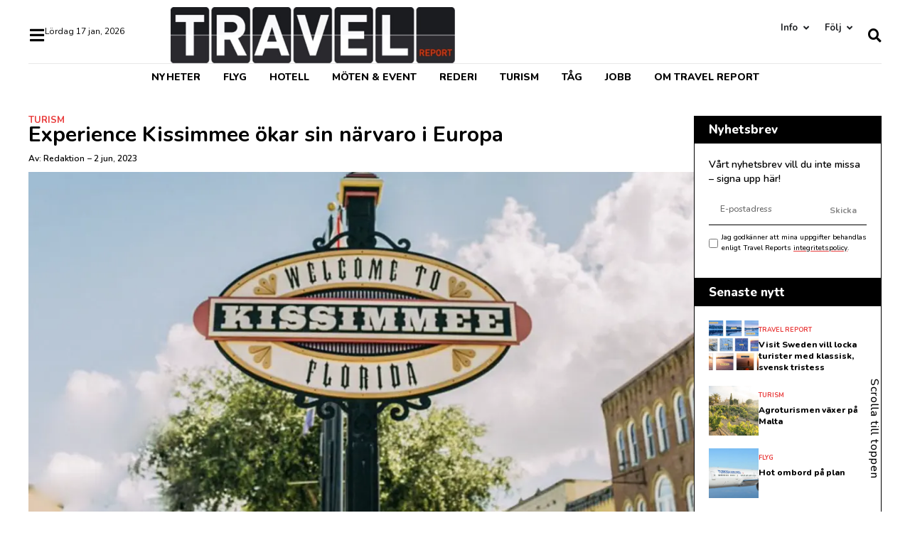

--- FILE ---
content_type: text/html; charset=UTF-8
request_url: https://www.travelreport.se/experience-kissimmee-okar-sin-narvaro-i-europa/
body_size: 31966
content:
<!doctype html>
<html lang="sv-SE">
<head>
	<meta charset="UTF-8">
	<meta name="viewport" content="width=device-width, initial-scale=1">
	<link rel="profile" href="https://gmpg.org/xfn/11">
	<meta name='robots' content='index, follow, max-image-preview:large, max-snippet:-1, max-video-preview:-1' />

            <script data-no-defer="1" data-ezscrex="false" data-cfasync="false" data-pagespeed-no-defer data-cookieconsent="ignore">
                var ctPublicFunctions = {"_ajax_nonce":"12abc870a2","_rest_nonce":"419f082dac","_ajax_url":"\/wp-admin\/admin-ajax.php","_rest_url":"https:\/\/www.travelreport.se\/wp-json\/","data__cookies_type":"none","data__ajax_type":"admin_ajax","text__wait_for_decoding":"Decoding the contact data, let us a few seconds to finish. Anti-Spam by CleanTalk","cookiePrefix":"","wprocket_detected":false,"host_url":"www.travelreport.se"}
            </script>
        
            <script data-no-defer="1" data-ezscrex="false" data-cfasync="false" data-pagespeed-no-defer data-cookieconsent="ignore">
                var ctPublic = {"_ajax_nonce":"12abc870a2","settings__forms__check_internal":"0","settings__forms__check_external":"0","settings__forms__search_test":"1","settings__data__bot_detector_enabled":"1","blog_home":"https:\/\/www.travelreport.se\/","pixel__setting":"3","pixel__enabled":false,"pixel__url":"https:\/\/moderate10-v4.cleantalk.org\/pixel\/1d41bd87d17694bf50ea5e7ae8d44e84.gif","data__email_check_before_post":"1","data__email_check_exist_post":0,"data__cookies_type":"none","data__key_is_ok":true,"data__visible_fields_required":true,"wl_brandname":"Anti-Spam by CleanTalk","wl_brandname_short":"CleanTalk","ct_checkjs_key":1972551023,"emailEncoderPassKey":"ef97c0d054f2d2d2d1b77efef819e862","bot_detector_forms_excluded":"W10=","advancedCacheExists":false,"varnishCacheExists":false,"wc_ajax_add_to_cart":true}
            </script>
        
	<!-- This site is optimized with the Yoast SEO plugin v24.0 - https://yoast.com/wordpress/plugins/seo/ -->
	<title>Experience Kissimmee ökar sin närvaro i Europa &#8211; Travel Report</title>
	<link rel="canonical" href="https://www.travelreport.se/experience-kissimmee-okar-sin-narvaro-i-europa/" />
	<meta property="og:locale" content="sv_SE" />
	<meta property="og:type" content="article" />
	<meta property="og:title" content="Experience Kissimmee ökar sin närvaro i Europa &#8211; Travel Report" />
	<meta property="og:description" content="Experience Kissimmee är glada att meddela sin utökade representation i Europa. Med ett centralt kontor i Stockholm, Sverige och lokalt stöd i Norge, Danmark och Finland kommer organisationen att samarbeta med Aviareps för att fokusera på att bygga upp handelsrelationer och produktutbildning. Representationen startade i februari 2023.&nbsp; Experience Kissimmee har för närvarande representation i Storbritannien [&hellip;]" />
	<meta property="og:url" content="https://www.travelreport.se/experience-kissimmee-okar-sin-narvaro-i-europa/" />
	<meta property="og:site_name" content="Travel Report" />
	<meta property="article:publisher" content="https://www.facebook.com/inrikes" />
	<meta property="article:published_time" content="2023-06-02T05:00:00+00:00" />
	<meta property="og:image" content="https://www.travelreport.se/wp-content/uploads/2023/06/Skarmavbild-2023-06-02-kl.-06.35.19-1024x669.png" />
	<meta name="author" content="Redaktion" />
	<meta name="twitter:card" content="summary_large_image" />
	<meta name="twitter:label1" content="Skriven av" />
	<meta name="twitter:data1" content="Redaktion" />
	<meta name="twitter:label2" content="Beräknad lästid" />
	<meta name="twitter:data2" content="2 minuter" />
	<script type="application/ld+json" class="yoast-schema-graph">{"@context":"https://schema.org","@graph":[{"@type":"Article","@id":"https://www.travelreport.se/experience-kissimmee-okar-sin-narvaro-i-europa/#article","isPartOf":{"@id":"https://www.travelreport.se/experience-kissimmee-okar-sin-narvaro-i-europa/"},"author":{"name":"Redaktion","@id":"https://www.travelreport.se/#/schema/person/6dae45163e775712127e85c446984260"},"headline":"Experience Kissimmee ökar sin närvaro i Europa","datePublished":"2023-06-02T05:00:00+00:00","dateModified":"2023-06-02T05:00:00+00:00","mainEntityOfPage":{"@id":"https://www.travelreport.se/experience-kissimmee-okar-sin-narvaro-i-europa/"},"wordCount":429,"publisher":{"@id":"https://www.travelreport.se/#organization"},"image":{"@id":"https://www.travelreport.se/experience-kissimmee-okar-sin-narvaro-i-europa/#primaryimage"},"thumbnailUrl":"https://www.travelreport.se/wp-content/uploads/2023/06/Skarmavbild-2023-06-02-kl.-06.35.19-1024x669.png","keywords":["AVIAREPS","kissimmee","resa"],"articleSection":["Turism"],"inLanguage":"sv-SE"},{"@type":"WebPage","@id":"https://www.travelreport.se/experience-kissimmee-okar-sin-narvaro-i-europa/","url":"https://www.travelreport.se/experience-kissimmee-okar-sin-narvaro-i-europa/","name":"Experience Kissimmee ökar sin närvaro i Europa &#8211; Travel Report","isPartOf":{"@id":"https://www.travelreport.se/#website"},"primaryImageOfPage":{"@id":"https://www.travelreport.se/experience-kissimmee-okar-sin-narvaro-i-europa/#primaryimage"},"image":{"@id":"https://www.travelreport.se/experience-kissimmee-okar-sin-narvaro-i-europa/#primaryimage"},"thumbnailUrl":"https://www.travelreport.se/wp-content/uploads/2023/06/Skarmavbild-2023-06-02-kl.-06.35.19-1024x669.png","datePublished":"2023-06-02T05:00:00+00:00","dateModified":"2023-06-02T05:00:00+00:00","inLanguage":"sv-SE","potentialAction":[{"@type":"ReadAction","target":["https://www.travelreport.se/experience-kissimmee-okar-sin-narvaro-i-europa/"]}]},{"@type":"ImageObject","inLanguage":"sv-SE","@id":"https://www.travelreport.se/experience-kissimmee-okar-sin-narvaro-i-europa/#primaryimage","url":"https://www.travelreport.se/wp-content/uploads/2023/06/Skarmavbild-2023-06-02-kl.-06.35.19-1024x669.png","contentUrl":"https://www.travelreport.se/wp-content/uploads/2023/06/Skarmavbild-2023-06-02-kl.-06.35.19-1024x669.png"},{"@type":"WebSite","@id":"https://www.travelreport.se/#website","url":"https://www.travelreport.se/","name":"Travel Report","description":"Senaste nyheterna inom Resebranschen","publisher":{"@id":"https://www.travelreport.se/#organization"},"potentialAction":[{"@type":"SearchAction","target":{"@type":"EntryPoint","urlTemplate":"https://www.travelreport.se/?s={search_term_string}"},"query-input":{"@type":"PropertyValueSpecification","valueRequired":true,"valueName":"search_term_string"}}],"inLanguage":"sv-SE"},{"@type":"Organization","@id":"https://www.travelreport.se/#organization","name":"Travel Report","url":"https://www.travelreport.se/","logo":{"@type":"ImageObject","inLanguage":"sv-SE","@id":"https://www.travelreport.se/#/schema/logo/image/","url":"https://www.travelreport.se/wp-content/uploads/2024/01/TravelReport-seo.jpeg","contentUrl":"https://www.travelreport.se/wp-content/uploads/2024/01/TravelReport-seo.jpeg","width":1200,"height":676,"caption":"Travel Report"},"image":{"@id":"https://www.travelreport.se/#/schema/logo/image/"},"sameAs":["https://www.facebook.com/inrikes","https://www.instagram.com/inrikes_magasin/"]},{"@type":"Person","@id":"https://www.travelreport.se/#/schema/person/6dae45163e775712127e85c446984260","name":"Redaktion"}]}</script>
	<!-- / Yoast SEO plugin. -->


<link rel='dns-prefetch' href='//moderate.cleantalk.org' />
<link rel="alternate" type="application/rss+xml" title="Travel Report &raquo; Webbflöde" href="https://www.travelreport.se/feed/" />
<link rel="alternate" type="application/rss+xml" title="Travel Report &raquo; Kommentarsflöde" href="https://www.travelreport.se/comments/feed/" />
<link rel="alternate" title="oEmbed (JSON)" type="application/json+oembed" href="https://www.travelreport.se/wp-json/oembed/1.0/embed?url=https%3A%2F%2Fwww.travelreport.se%2Fexperience-kissimmee-okar-sin-narvaro-i-europa%2F" />
<link rel="alternate" title="oEmbed (XML)" type="text/xml+oembed" href="https://www.travelreport.se/wp-json/oembed/1.0/embed?url=https%3A%2F%2Fwww.travelreport.se%2Fexperience-kissimmee-okar-sin-narvaro-i-europa%2F&#038;format=xml" />
<style id='wp-img-auto-sizes-contain-inline-css'>
img:is([sizes=auto i],[sizes^="auto," i]){contain-intrinsic-size:3000px 1500px}
/*# sourceURL=wp-img-auto-sizes-contain-inline-css */
</style>
<style id='wp-emoji-styles-inline-css'>

	img.wp-smiley, img.emoji {
		display: inline !important;
		border: none !important;
		box-shadow: none !important;
		height: 1em !important;
		width: 1em !important;
		margin: 0 0.07em !important;
		vertical-align: -0.1em !important;
		background: none !important;
		padding: 0 !important;
	}
/*# sourceURL=wp-emoji-styles-inline-css */
</style>
<link rel='stylesheet' id='wp-block-library-css' href='https://www.travelreport.se/wp-includes/css/dist/block-library/style.min.css?ver=6.9' media='all' />
<style id='wp-block-image-inline-css'>
.wp-block-image>a,.wp-block-image>figure>a{display:inline-block}.wp-block-image img{box-sizing:border-box;height:auto;max-width:100%;vertical-align:bottom}@media not (prefers-reduced-motion){.wp-block-image img.hide{visibility:hidden}.wp-block-image img.show{animation:show-content-image .4s}}.wp-block-image[style*=border-radius] img,.wp-block-image[style*=border-radius]>a{border-radius:inherit}.wp-block-image.has-custom-border img{box-sizing:border-box}.wp-block-image.aligncenter{text-align:center}.wp-block-image.alignfull>a,.wp-block-image.alignwide>a{width:100%}.wp-block-image.alignfull img,.wp-block-image.alignwide img{height:auto;width:100%}.wp-block-image .aligncenter,.wp-block-image .alignleft,.wp-block-image .alignright,.wp-block-image.aligncenter,.wp-block-image.alignleft,.wp-block-image.alignright{display:table}.wp-block-image .aligncenter>figcaption,.wp-block-image .alignleft>figcaption,.wp-block-image .alignright>figcaption,.wp-block-image.aligncenter>figcaption,.wp-block-image.alignleft>figcaption,.wp-block-image.alignright>figcaption{caption-side:bottom;display:table-caption}.wp-block-image .alignleft{float:left;margin:.5em 1em .5em 0}.wp-block-image .alignright{float:right;margin:.5em 0 .5em 1em}.wp-block-image .aligncenter{margin-left:auto;margin-right:auto}.wp-block-image :where(figcaption){margin-bottom:1em;margin-top:.5em}.wp-block-image.is-style-circle-mask img{border-radius:9999px}@supports ((-webkit-mask-image:none) or (mask-image:none)) or (-webkit-mask-image:none){.wp-block-image.is-style-circle-mask img{border-radius:0;-webkit-mask-image:url('data:image/svg+xml;utf8,<svg viewBox="0 0 100 100" xmlns="http://www.w3.org/2000/svg"><circle cx="50" cy="50" r="50"/></svg>');mask-image:url('data:image/svg+xml;utf8,<svg viewBox="0 0 100 100" xmlns="http://www.w3.org/2000/svg"><circle cx="50" cy="50" r="50"/></svg>');mask-mode:alpha;-webkit-mask-position:center;mask-position:center;-webkit-mask-repeat:no-repeat;mask-repeat:no-repeat;-webkit-mask-size:contain;mask-size:contain}}:root :where(.wp-block-image.is-style-rounded img,.wp-block-image .is-style-rounded img){border-radius:9999px}.wp-block-image figure{margin:0}.wp-lightbox-container{display:flex;flex-direction:column;position:relative}.wp-lightbox-container img{cursor:zoom-in}.wp-lightbox-container img:hover+button{opacity:1}.wp-lightbox-container button{align-items:center;backdrop-filter:blur(16px) saturate(180%);background-color:#5a5a5a40;border:none;border-radius:4px;cursor:zoom-in;display:flex;height:20px;justify-content:center;opacity:0;padding:0;position:absolute;right:16px;text-align:center;top:16px;width:20px;z-index:100}@media not (prefers-reduced-motion){.wp-lightbox-container button{transition:opacity .2s ease}}.wp-lightbox-container button:focus-visible{outline:3px auto #5a5a5a40;outline:3px auto -webkit-focus-ring-color;outline-offset:3px}.wp-lightbox-container button:hover{cursor:pointer;opacity:1}.wp-lightbox-container button:focus{opacity:1}.wp-lightbox-container button:focus,.wp-lightbox-container button:hover,.wp-lightbox-container button:not(:hover):not(:active):not(.has-background){background-color:#5a5a5a40;border:none}.wp-lightbox-overlay{box-sizing:border-box;cursor:zoom-out;height:100vh;left:0;overflow:hidden;position:fixed;top:0;visibility:hidden;width:100%;z-index:100000}.wp-lightbox-overlay .close-button{align-items:center;cursor:pointer;display:flex;justify-content:center;min-height:40px;min-width:40px;padding:0;position:absolute;right:calc(env(safe-area-inset-right) + 16px);top:calc(env(safe-area-inset-top) + 16px);z-index:5000000}.wp-lightbox-overlay .close-button:focus,.wp-lightbox-overlay .close-button:hover,.wp-lightbox-overlay .close-button:not(:hover):not(:active):not(.has-background){background:none;border:none}.wp-lightbox-overlay .lightbox-image-container{height:var(--wp--lightbox-container-height);left:50%;overflow:hidden;position:absolute;top:50%;transform:translate(-50%,-50%);transform-origin:top left;width:var(--wp--lightbox-container-width);z-index:9999999999}.wp-lightbox-overlay .wp-block-image{align-items:center;box-sizing:border-box;display:flex;height:100%;justify-content:center;margin:0;position:relative;transform-origin:0 0;width:100%;z-index:3000000}.wp-lightbox-overlay .wp-block-image img{height:var(--wp--lightbox-image-height);min-height:var(--wp--lightbox-image-height);min-width:var(--wp--lightbox-image-width);width:var(--wp--lightbox-image-width)}.wp-lightbox-overlay .wp-block-image figcaption{display:none}.wp-lightbox-overlay button{background:none;border:none}.wp-lightbox-overlay .scrim{background-color:#fff;height:100%;opacity:.9;position:absolute;width:100%;z-index:2000000}.wp-lightbox-overlay.active{visibility:visible}@media not (prefers-reduced-motion){.wp-lightbox-overlay.active{animation:turn-on-visibility .25s both}.wp-lightbox-overlay.active img{animation:turn-on-visibility .35s both}.wp-lightbox-overlay.show-closing-animation:not(.active){animation:turn-off-visibility .35s both}.wp-lightbox-overlay.show-closing-animation:not(.active) img{animation:turn-off-visibility .25s both}.wp-lightbox-overlay.zoom.active{animation:none;opacity:1;visibility:visible}.wp-lightbox-overlay.zoom.active .lightbox-image-container{animation:lightbox-zoom-in .4s}.wp-lightbox-overlay.zoom.active .lightbox-image-container img{animation:none}.wp-lightbox-overlay.zoom.active .scrim{animation:turn-on-visibility .4s forwards}.wp-lightbox-overlay.zoom.show-closing-animation:not(.active){animation:none}.wp-lightbox-overlay.zoom.show-closing-animation:not(.active) .lightbox-image-container{animation:lightbox-zoom-out .4s}.wp-lightbox-overlay.zoom.show-closing-animation:not(.active) .lightbox-image-container img{animation:none}.wp-lightbox-overlay.zoom.show-closing-animation:not(.active) .scrim{animation:turn-off-visibility .4s forwards}}@keyframes show-content-image{0%{visibility:hidden}99%{visibility:hidden}to{visibility:visible}}@keyframes turn-on-visibility{0%{opacity:0}to{opacity:1}}@keyframes turn-off-visibility{0%{opacity:1;visibility:visible}99%{opacity:0;visibility:visible}to{opacity:0;visibility:hidden}}@keyframes lightbox-zoom-in{0%{transform:translate(calc((-100vw + var(--wp--lightbox-scrollbar-width))/2 + var(--wp--lightbox-initial-left-position)),calc(-50vh + var(--wp--lightbox-initial-top-position))) scale(var(--wp--lightbox-scale))}to{transform:translate(-50%,-50%) scale(1)}}@keyframes lightbox-zoom-out{0%{transform:translate(-50%,-50%) scale(1);visibility:visible}99%{visibility:visible}to{transform:translate(calc((-100vw + var(--wp--lightbox-scrollbar-width))/2 + var(--wp--lightbox-initial-left-position)),calc(-50vh + var(--wp--lightbox-initial-top-position))) scale(var(--wp--lightbox-scale));visibility:hidden}}
/*# sourceURL=https://www.travelreport.se/wp-includes/blocks/image/style.min.css */
</style>
<style id='global-styles-inline-css'>
:root{--wp--preset--aspect-ratio--square: 1;--wp--preset--aspect-ratio--4-3: 4/3;--wp--preset--aspect-ratio--3-4: 3/4;--wp--preset--aspect-ratio--3-2: 3/2;--wp--preset--aspect-ratio--2-3: 2/3;--wp--preset--aspect-ratio--16-9: 16/9;--wp--preset--aspect-ratio--9-16: 9/16;--wp--preset--color--black: #000000;--wp--preset--color--cyan-bluish-gray: #abb8c3;--wp--preset--color--white: #ffffff;--wp--preset--color--pale-pink: #f78da7;--wp--preset--color--vivid-red: #cf2e2e;--wp--preset--color--luminous-vivid-orange: #ff6900;--wp--preset--color--luminous-vivid-amber: #fcb900;--wp--preset--color--light-green-cyan: #7bdcb5;--wp--preset--color--vivid-green-cyan: #00d084;--wp--preset--color--pale-cyan-blue: #8ed1fc;--wp--preset--color--vivid-cyan-blue: #0693e3;--wp--preset--color--vivid-purple: #9b51e0;--wp--preset--gradient--vivid-cyan-blue-to-vivid-purple: linear-gradient(135deg,rgb(6,147,227) 0%,rgb(155,81,224) 100%);--wp--preset--gradient--light-green-cyan-to-vivid-green-cyan: linear-gradient(135deg,rgb(122,220,180) 0%,rgb(0,208,130) 100%);--wp--preset--gradient--luminous-vivid-amber-to-luminous-vivid-orange: linear-gradient(135deg,rgb(252,185,0) 0%,rgb(255,105,0) 100%);--wp--preset--gradient--luminous-vivid-orange-to-vivid-red: linear-gradient(135deg,rgb(255,105,0) 0%,rgb(207,46,46) 100%);--wp--preset--gradient--very-light-gray-to-cyan-bluish-gray: linear-gradient(135deg,rgb(238,238,238) 0%,rgb(169,184,195) 100%);--wp--preset--gradient--cool-to-warm-spectrum: linear-gradient(135deg,rgb(74,234,220) 0%,rgb(151,120,209) 20%,rgb(207,42,186) 40%,rgb(238,44,130) 60%,rgb(251,105,98) 80%,rgb(254,248,76) 100%);--wp--preset--gradient--blush-light-purple: linear-gradient(135deg,rgb(255,206,236) 0%,rgb(152,150,240) 100%);--wp--preset--gradient--blush-bordeaux: linear-gradient(135deg,rgb(254,205,165) 0%,rgb(254,45,45) 50%,rgb(107,0,62) 100%);--wp--preset--gradient--luminous-dusk: linear-gradient(135deg,rgb(255,203,112) 0%,rgb(199,81,192) 50%,rgb(65,88,208) 100%);--wp--preset--gradient--pale-ocean: linear-gradient(135deg,rgb(255,245,203) 0%,rgb(182,227,212) 50%,rgb(51,167,181) 100%);--wp--preset--gradient--electric-grass: linear-gradient(135deg,rgb(202,248,128) 0%,rgb(113,206,126) 100%);--wp--preset--gradient--midnight: linear-gradient(135deg,rgb(2,3,129) 0%,rgb(40,116,252) 100%);--wp--preset--font-size--small: 13px;--wp--preset--font-size--medium: 20px;--wp--preset--font-size--large: 36px;--wp--preset--font-size--x-large: 42px;--wp--preset--spacing--20: 0.44rem;--wp--preset--spacing--30: 0.67rem;--wp--preset--spacing--40: 1rem;--wp--preset--spacing--50: 1.5rem;--wp--preset--spacing--60: 2.25rem;--wp--preset--spacing--70: 3.38rem;--wp--preset--spacing--80: 5.06rem;--wp--preset--shadow--natural: 6px 6px 9px rgba(0, 0, 0, 0.2);--wp--preset--shadow--deep: 12px 12px 50px rgba(0, 0, 0, 0.4);--wp--preset--shadow--sharp: 6px 6px 0px rgba(0, 0, 0, 0.2);--wp--preset--shadow--outlined: 6px 6px 0px -3px rgb(255, 255, 255), 6px 6px rgb(0, 0, 0);--wp--preset--shadow--crisp: 6px 6px 0px rgb(0, 0, 0);}:where(.is-layout-flex){gap: 0.5em;}:where(.is-layout-grid){gap: 0.5em;}body .is-layout-flex{display: flex;}.is-layout-flex{flex-wrap: wrap;align-items: center;}.is-layout-flex > :is(*, div){margin: 0;}body .is-layout-grid{display: grid;}.is-layout-grid > :is(*, div){margin: 0;}:where(.wp-block-columns.is-layout-flex){gap: 2em;}:where(.wp-block-columns.is-layout-grid){gap: 2em;}:where(.wp-block-post-template.is-layout-flex){gap: 1.25em;}:where(.wp-block-post-template.is-layout-grid){gap: 1.25em;}.has-black-color{color: var(--wp--preset--color--black) !important;}.has-cyan-bluish-gray-color{color: var(--wp--preset--color--cyan-bluish-gray) !important;}.has-white-color{color: var(--wp--preset--color--white) !important;}.has-pale-pink-color{color: var(--wp--preset--color--pale-pink) !important;}.has-vivid-red-color{color: var(--wp--preset--color--vivid-red) !important;}.has-luminous-vivid-orange-color{color: var(--wp--preset--color--luminous-vivid-orange) !important;}.has-luminous-vivid-amber-color{color: var(--wp--preset--color--luminous-vivid-amber) !important;}.has-light-green-cyan-color{color: var(--wp--preset--color--light-green-cyan) !important;}.has-vivid-green-cyan-color{color: var(--wp--preset--color--vivid-green-cyan) !important;}.has-pale-cyan-blue-color{color: var(--wp--preset--color--pale-cyan-blue) !important;}.has-vivid-cyan-blue-color{color: var(--wp--preset--color--vivid-cyan-blue) !important;}.has-vivid-purple-color{color: var(--wp--preset--color--vivid-purple) !important;}.has-black-background-color{background-color: var(--wp--preset--color--black) !important;}.has-cyan-bluish-gray-background-color{background-color: var(--wp--preset--color--cyan-bluish-gray) !important;}.has-white-background-color{background-color: var(--wp--preset--color--white) !important;}.has-pale-pink-background-color{background-color: var(--wp--preset--color--pale-pink) !important;}.has-vivid-red-background-color{background-color: var(--wp--preset--color--vivid-red) !important;}.has-luminous-vivid-orange-background-color{background-color: var(--wp--preset--color--luminous-vivid-orange) !important;}.has-luminous-vivid-amber-background-color{background-color: var(--wp--preset--color--luminous-vivid-amber) !important;}.has-light-green-cyan-background-color{background-color: var(--wp--preset--color--light-green-cyan) !important;}.has-vivid-green-cyan-background-color{background-color: var(--wp--preset--color--vivid-green-cyan) !important;}.has-pale-cyan-blue-background-color{background-color: var(--wp--preset--color--pale-cyan-blue) !important;}.has-vivid-cyan-blue-background-color{background-color: var(--wp--preset--color--vivid-cyan-blue) !important;}.has-vivid-purple-background-color{background-color: var(--wp--preset--color--vivid-purple) !important;}.has-black-border-color{border-color: var(--wp--preset--color--black) !important;}.has-cyan-bluish-gray-border-color{border-color: var(--wp--preset--color--cyan-bluish-gray) !important;}.has-white-border-color{border-color: var(--wp--preset--color--white) !important;}.has-pale-pink-border-color{border-color: var(--wp--preset--color--pale-pink) !important;}.has-vivid-red-border-color{border-color: var(--wp--preset--color--vivid-red) !important;}.has-luminous-vivid-orange-border-color{border-color: var(--wp--preset--color--luminous-vivid-orange) !important;}.has-luminous-vivid-amber-border-color{border-color: var(--wp--preset--color--luminous-vivid-amber) !important;}.has-light-green-cyan-border-color{border-color: var(--wp--preset--color--light-green-cyan) !important;}.has-vivid-green-cyan-border-color{border-color: var(--wp--preset--color--vivid-green-cyan) !important;}.has-pale-cyan-blue-border-color{border-color: var(--wp--preset--color--pale-cyan-blue) !important;}.has-vivid-cyan-blue-border-color{border-color: var(--wp--preset--color--vivid-cyan-blue) !important;}.has-vivid-purple-border-color{border-color: var(--wp--preset--color--vivid-purple) !important;}.has-vivid-cyan-blue-to-vivid-purple-gradient-background{background: var(--wp--preset--gradient--vivid-cyan-blue-to-vivid-purple) !important;}.has-light-green-cyan-to-vivid-green-cyan-gradient-background{background: var(--wp--preset--gradient--light-green-cyan-to-vivid-green-cyan) !important;}.has-luminous-vivid-amber-to-luminous-vivid-orange-gradient-background{background: var(--wp--preset--gradient--luminous-vivid-amber-to-luminous-vivid-orange) !important;}.has-luminous-vivid-orange-to-vivid-red-gradient-background{background: var(--wp--preset--gradient--luminous-vivid-orange-to-vivid-red) !important;}.has-very-light-gray-to-cyan-bluish-gray-gradient-background{background: var(--wp--preset--gradient--very-light-gray-to-cyan-bluish-gray) !important;}.has-cool-to-warm-spectrum-gradient-background{background: var(--wp--preset--gradient--cool-to-warm-spectrum) !important;}.has-blush-light-purple-gradient-background{background: var(--wp--preset--gradient--blush-light-purple) !important;}.has-blush-bordeaux-gradient-background{background: var(--wp--preset--gradient--blush-bordeaux) !important;}.has-luminous-dusk-gradient-background{background: var(--wp--preset--gradient--luminous-dusk) !important;}.has-pale-ocean-gradient-background{background: var(--wp--preset--gradient--pale-ocean) !important;}.has-electric-grass-gradient-background{background: var(--wp--preset--gradient--electric-grass) !important;}.has-midnight-gradient-background{background: var(--wp--preset--gradient--midnight) !important;}.has-small-font-size{font-size: var(--wp--preset--font-size--small) !important;}.has-medium-font-size{font-size: var(--wp--preset--font-size--medium) !important;}.has-large-font-size{font-size: var(--wp--preset--font-size--large) !important;}.has-x-large-font-size{font-size: var(--wp--preset--font-size--x-large) !important;}
/*# sourceURL=global-styles-inline-css */
</style>

<style id='classic-theme-styles-inline-css'>
/*! This file is auto-generated */
.wp-block-button__link{color:#fff;background-color:#32373c;border-radius:9999px;box-shadow:none;text-decoration:none;padding:calc(.667em + 2px) calc(1.333em + 2px);font-size:1.125em}.wp-block-file__button{background:#32373c;color:#fff;text-decoration:none}
/*# sourceURL=/wp-includes/css/classic-themes.min.css */
</style>
<link rel='stylesheet' id='ct_public_css-css' href='https://www.travelreport.se/wp-content/plugins/cleantalk-spam-protect/css/cleantalk-public.min.css?ver=6.46' media='all' />
<link rel='stylesheet' id='ct_email_decoder_css-css' href='https://www.travelreport.se/wp-content/plugins/cleantalk-spam-protect/css/cleantalk-email-decoder.min.css?ver=6.46' media='all' />
<link rel='stylesheet' id='hello-elementor-css' href='https://www.travelreport.se/wp-content/themes/hello-elementor/style.min.css?ver=3.1.1' media='all' />
<link rel='stylesheet' id='hello-elementor-theme-style-css' href='https://www.travelreport.se/wp-content/themes/hello-elementor/theme.min.css?ver=3.1.1' media='all' />
<link rel='stylesheet' id='chld_thm_cfg_child-css' href='https://www.travelreport.se/wp-content/themes/hello-elementor-child/style.css?ver=1.0.1.1694087378' media='all' />
<link rel='stylesheet' id='hello-elementor-header-footer-css' href='https://www.travelreport.se/wp-content/themes/hello-elementor/header-footer.min.css?ver=3.1.1' media='all' />
<link rel='stylesheet' id='elementor-frontend-css' href='https://www.travelreport.se/wp-content/plugins/elementor/assets/css/frontend.min.css?ver=3.25.10' media='all' />
<link rel='stylesheet' id='elementor-post-7-css' href='https://www.travelreport.se/wp-content/uploads/elementor/css/post-7.css?ver=1767088856' media='all' />
<link rel='stylesheet' id='widget-menu-anchor-css' href='https://www.travelreport.se/wp-content/plugins/elementor/assets/css/widget-menu-anchor.min.css?ver=3.25.10' media='all' />
<link rel='stylesheet' id='widget-image-css' href='https://www.travelreport.se/wp-content/plugins/elementor/assets/css/widget-image.min.css?ver=3.25.10' media='all' />
<link rel='stylesheet' id='widget-heading-css' href='https://www.travelreport.se/wp-content/plugins/elementor/assets/css/widget-heading.min.css?ver=3.25.10' media='all' />
<link rel='stylesheet' id='widget-nav-menu-css' href='https://www.travelreport.se/wp-content/plugins/elementor-pro/assets/css/widget-nav-menu.min.css?ver=3.25.4' media='all' />
<link rel='stylesheet' id='widget-icon-list-css' href='https://www.travelreport.se/wp-content/plugins/elementor/assets/css/widget-icon-list.min.css?ver=3.25.10' media='all' />
<link rel='stylesheet' id='widget-form-css' href='https://www.travelreport.se/wp-content/plugins/elementor-pro/assets/css/widget-form.min.css?ver=3.25.4' media='all' />
<link rel='stylesheet' id='widget-mega-menu-css' href='https://www.travelreport.se/wp-content/plugins/elementor-pro/assets/css/widget-mega-menu.min.css?ver=3.25.4' media='all' />
<link rel='stylesheet' id='widget-divider-css' href='https://www.travelreport.se/wp-content/plugins/elementor/assets/css/widget-divider.min.css?ver=3.25.10' media='all' />
<link rel='stylesheet' id='widget-post-info-css' href='https://www.travelreport.se/wp-content/plugins/elementor-pro/assets/css/widget-post-info.min.css?ver=3.25.4' media='all' />
<link rel='stylesheet' id='elementor-icons-shared-0-css' href='https://www.travelreport.se/wp-content/plugins/elementor/assets/lib/font-awesome/css/fontawesome.min.css?ver=5.15.3' media='all' />
<link rel='stylesheet' id='elementor-icons-fa-regular-css' href='https://www.travelreport.se/wp-content/plugins/elementor/assets/lib/font-awesome/css/regular.min.css?ver=5.15.3' media='all' />
<link rel='stylesheet' id='elementor-icons-fa-solid-css' href='https://www.travelreport.se/wp-content/plugins/elementor/assets/lib/font-awesome/css/solid.min.css?ver=5.15.3' media='all' />
<link rel='stylesheet' id='widget-share-buttons-css' href='https://www.travelreport.se/wp-content/plugins/elementor-pro/assets/css/widget-share-buttons.min.css?ver=3.25.4' media='all' />
<link rel='stylesheet' id='e-apple-webkit-css' href='https://www.travelreport.se/wp-content/plugins/elementor/assets/css/conditionals/apple-webkit.min.css?ver=3.25.10' media='all' />
<link rel='stylesheet' id='elementor-icons-fa-brands-css' href='https://www.travelreport.se/wp-content/plugins/elementor/assets/lib/font-awesome/css/brands.min.css?ver=5.15.3' media='all' />
<link rel='stylesheet' id='widget-loop-builder-css' href='https://www.travelreport.se/wp-content/plugins/elementor-pro/assets/css/widget-loop-builder.min.css?ver=3.25.4' media='all' />
<link rel='stylesheet' id='widget-text-editor-css' href='https://www.travelreport.se/wp-content/plugins/elementor/assets/css/widget-text-editor.min.css?ver=3.25.10' media='all' />
<link rel='stylesheet' id='e-animation-slideInUp-css' href='https://www.travelreport.se/wp-content/plugins/elementor/assets/lib/animations/styles/slideInUp.min.css?ver=3.25.10' media='all' />
<link rel='stylesheet' id='elementor-icons-css' href='https://www.travelreport.se/wp-content/plugins/elementor/assets/lib/eicons/css/elementor-icons.min.css?ver=5.32.0' media='all' />
<link rel='stylesheet' id='swiper-css' href='https://www.travelreport.se/wp-content/plugins/elementor/assets/lib/swiper/v8/css/swiper.min.css?ver=8.4.5' media='all' />
<link rel='stylesheet' id='e-swiper-css' href='https://www.travelreport.se/wp-content/plugins/elementor/assets/css/conditionals/e-swiper.min.css?ver=3.25.10' media='all' />
<link rel='stylesheet' id='e-popup-style-css' href='https://www.travelreport.se/wp-content/plugins/elementor-pro/assets/css/conditionals/popup.min.css?ver=3.25.4' media='all' />
<link rel='stylesheet' id='elementor-post-9-css' href='https://www.travelreport.se/wp-content/uploads/elementor/css/post-9.css?ver=1767088856' media='all' />
<link rel='stylesheet' id='elementor-post-220-css' href='https://www.travelreport.se/wp-content/uploads/elementor/css/post-220.css?ver=1767088856' media='all' />
<link rel='stylesheet' id='elementor-post-119-css' href='https://www.travelreport.se/wp-content/uploads/elementor/css/post-119.css?ver=1767088856' media='all' />
<link rel='stylesheet' id='elementor-post-1329-css' href='https://www.travelreport.se/wp-content/uploads/elementor/css/post-1329.css?ver=1767088856' media='all' />
<link rel='stylesheet' id='wp-block-paragraph-css' href='https://www.travelreport.se/wp-includes/blocks/paragraph/style.min.css?ver=6.9' media='all' />
<link rel='stylesheet' id='google-fonts-1-css' href='https://fonts.googleapis.com/css?family=Nunito%3A100%2C100italic%2C200%2C200italic%2C300%2C300italic%2C400%2C400italic%2C500%2C500italic%2C600%2C600italic%2C700%2C700italic%2C800%2C800italic%2C900%2C900italic%7CRoboto%3A100%2C100italic%2C200%2C200italic%2C300%2C300italic%2C400%2C400italic%2C500%2C500italic%2C600%2C600italic%2C700%2C700italic%2C800%2C800italic%2C900%2C900italic&#038;display=swap&#038;ver=6.9' media='all' />
<link rel="preconnect" href="https://fonts.gstatic.com/" crossorigin><script data-pagespeed-no-defer src="https://www.travelreport.se/wp-content/plugins/cleantalk-spam-protect/js/apbct-public-bundle.min.js?ver=6.46" id="ct_public_functions-js"></script>
<script src="https://moderate.cleantalk.org/ct-bot-detector-wrapper.js?ver=6.46" id="ct_bot_detector-js"></script>
<script src="https://www.travelreport.se/wp-includes/js/jquery/jquery.min.js?ver=3.7.1" id="jquery-core-js"></script>
<script src="https://www.travelreport.se/wp-includes/js/jquery/jquery-migrate.min.js?ver=3.4.1" id="jquery-migrate-js"></script>
<link rel="EditURI" type="application/rsd+xml" title="RSD" href="https://www.travelreport.se/xmlrpc.php?rsd" />
<meta name="generator" content="WordPress 6.9" />
<link rel='shortlink' href='https://www.travelreport.se/?p=241059' />
        <style type="text/css" id="pf-main-css">
            
				@media screen {
					.printfriendly {
						z-index: 1000; display: flex; margin: 0px 0px 0px 0px
					}
					.printfriendly a, .printfriendly a:link, .printfriendly a:visited, .printfriendly a:hover, .printfriendly a:active {
						font-weight: 600;
						cursor: pointer;
						text-decoration: none;
						border: none;
						-webkit-box-shadow: none;
						-moz-box-shadow: none;
						box-shadow: none;
						outline:none;
						font-size: 14px !important;
						color: #3AAA11 !important;
					}
					.printfriendly.pf-alignleft {
						justify-content: start;
					}
					.printfriendly.pf-alignright {
						justify-content: end;
					}
					.printfriendly.pf-aligncenter {
						justify-content: center;
						
					}
				}

				.pf-button-img {
					border: none;
					-webkit-box-shadow: none;
					-moz-box-shadow: none;
					box-shadow: none;
					padding: 0;
					margin: 0;
					display: inline;
					vertical-align: middle;
				}

				img.pf-button-img + .pf-button-text {
					margin-left: 6px;
				}

				@media print {
					.printfriendly {
						display: none;
					}
				}
				        </style>

            
        <style type="text/css" id="pf-excerpt-styles">
          .pf-button.pf-button-excerpt {
              display: none;
           }
        </style>

            <meta name="generator" content="Elementor 3.25.10; features: additional_custom_breakpoints, e_optimized_control_loading; settings: css_print_method-external, google_font-enabled, font_display-swap">
			<style>
				.e-con.e-parent:nth-of-type(n+4):not(.e-lazyloaded):not(.e-no-lazyload),
				.e-con.e-parent:nth-of-type(n+4):not(.e-lazyloaded):not(.e-no-lazyload) * {
					background-image: none !important;
				}
				@media screen and (max-height: 1024px) {
					.e-con.e-parent:nth-of-type(n+3):not(.e-lazyloaded):not(.e-no-lazyload),
					.e-con.e-parent:nth-of-type(n+3):not(.e-lazyloaded):not(.e-no-lazyload) * {
						background-image: none !important;
					}
				}
				@media screen and (max-height: 640px) {
					.e-con.e-parent:nth-of-type(n+2):not(.e-lazyloaded):not(.e-no-lazyload),
					.e-con.e-parent:nth-of-type(n+2):not(.e-lazyloaded):not(.e-no-lazyload) * {
						background-image: none !important;
					}
				}
			</style>
			<link rel="icon" href="https://www.travelreport.se/wp-content/uploads/2024/01/cropped-TravelReport-fav-icon-32x32.jpg" sizes="32x32" />
<link rel="icon" href="https://www.travelreport.se/wp-content/uploads/2024/01/cropped-TravelReport-fav-icon-192x192.jpg" sizes="192x192" />
<link rel="apple-touch-icon" href="https://www.travelreport.se/wp-content/uploads/2024/01/cropped-TravelReport-fav-icon-180x180.jpg" />
<meta name="msapplication-TileImage" content="https://www.travelreport.se/wp-content/uploads/2024/01/cropped-TravelReport-fav-icon-270x270.jpg" />
<link rel='stylesheet' id='elementor-post-5335-css' href='https://www.travelreport.se/wp-content/uploads/elementor/css/post-5335.css?ver=1767088856' media='all' />
<link rel='stylesheet' id='widget-social-icons-css' href='https://www.travelreport.se/wp-content/plugins/elementor/assets/css/widget-social-icons.min.css?ver=3.25.10' media='all' />
<link rel='stylesheet' id='elementor-post-1287-css' href='https://www.travelreport.se/wp-content/uploads/elementor/css/post-1287.css?ver=1767088857' media='all' />
<link rel='stylesheet' id='e-animation-slideInLeft-css' href='https://www.travelreport.se/wp-content/plugins/elementor/assets/lib/animations/styles/slideInLeft.min.css?ver=3.25.10' media='all' />
<link rel='stylesheet' id='elementor-post-1353-css' href='https://www.travelreport.se/wp-content/uploads/elementor/css/post-1353.css?ver=1767088857' media='all' />
<link rel='stylesheet' id='widget-search-form-css' href='https://www.travelreport.se/wp-content/plugins/elementor-pro/assets/css/widget-search-form.min.css?ver=3.25.4' media='all' />
<link rel='stylesheet' id='e-animation-fadeIn-css' href='https://www.travelreport.se/wp-content/plugins/elementor/assets/lib/animations/styles/fadeIn.min.css?ver=3.25.10' media='all' />
<link rel='stylesheet' id='e-motion-fx-css' href='https://www.travelreport.se/wp-content/plugins/elementor-pro/assets/css/modules/motion-fx.min.css?ver=3.25.4' media='all' />
<link rel='stylesheet' id='e-sticky-css' href='https://www.travelreport.se/wp-content/plugins/elementor-pro/assets/css/modules/sticky.min.css?ver=3.25.4' media='all' />
<link rel='stylesheet' id='google-fonts-2-css' href='https://fonts.googleapis.com/css?family=Fira+Sans%3A100%2C100italic%2C200%2C200italic%2C300%2C300italic%2C400%2C400italic%2C500%2C500italic%2C600%2C600italic%2C700%2C700italic%2C800%2C800italic%2C900%2C900italic&#038;display=swap&#038;ver=6.9' media='all' />
</head>
<body class="wp-singular post-template-default single single-post postid-241059 single-format-standard wp-custom-logo wp-theme-hello-elementor wp-child-theme-hello-elementor-child elementor-default elementor-kit-7 elementor-page-119">


<a class="skip-link screen-reader-text" href="#content">Hoppa till innehåll</a>

		<header data-elementor-type="header" data-elementor-id="9" class="elementor elementor-9 elementor-location-header" data-elementor-post-type="elementor_library">
			<div class="elementor-element elementor-element-5276878 e-flex e-con-boxed e-con e-parent" data-id="5276878" data-element_type="container">
					<div class="e-con-inner">
				<div class="elementor-element elementor-element-c2290f0 elementor-widget elementor-widget-menu-anchor" data-id="c2290f0" data-element_type="widget" data-widget_type="menu-anchor.default">
				<div class="elementor-widget-container">
					<div class="elementor-menu-anchor" id="top"></div>
				</div>
				</div>
					</div>
				</div>
		<div class="elementor-element elementor-element-89e64f9 elementor-hidden-tablet elementor-hidden-mobile e-flex e-con-boxed e-con e-parent" data-id="89e64f9" data-element_type="container" data-settings="{&quot;sticky&quot;:&quot;top&quot;,&quot;sticky_on&quot;:[&quot;tablet&quot;,&quot;mobile&quot;],&quot;background_background&quot;:&quot;classic&quot;,&quot;sticky_offset&quot;:0,&quot;sticky_effects_offset&quot;:0,&quot;sticky_anchor_link_offset&quot;:0}">
					<div class="e-con-inner">
		<div class="elementor-element elementor-element-1f45e9e e-flex e-con-boxed e-con e-child" data-id="1f45e9e" data-element_type="container">
					<div class="e-con-inner">
		<div class="elementor-element elementor-element-a5a2ff7 e-con-full e-flex e-con e-child" data-id="a5a2ff7" data-element_type="container">
				<div class="elementor-element elementor-element-ac62375 elementor-widget__width-auto elementor-view-default elementor-widget elementor-widget-icon" data-id="ac62375" data-element_type="widget" data-widget_type="icon.default">
				<div class="elementor-widget-container">
					<div class="elementor-icon-wrapper">
			<a class="elementor-icon" href="#elementor-action%3Aaction%3Dpopup%3Aopen%26settings%3DeyJpZCI6IjEyODciLCJ0b2dnbGUiOnRydWV9">
			<i aria-hidden="true" class="fas fa-bars"></i>			</a>
		</div>
				</div>
				</div>
				<div class="elementor-element elementor-element-2114a30 elementor-widget elementor-widget-heading" data-id="2114a30" data-element_type="widget" data-widget_type="heading.default">
				<div class="elementor-widget-container">
			<p class="elementor-heading-title elementor-size-default">lördag 17 jan, 2026</p>		</div>
				</div>
				</div>
		<div class="elementor-element elementor-element-de1268c e-con-full e-flex e-con e-child" data-id="de1268c" data-element_type="container">
				<div class="elementor-element elementor-element-20a5c91 elementor-widget elementor-widget-image" data-id="20a5c91" data-element_type="widget" data-widget_type="image.default">
				<div class="elementor-widget-container">
														<a href="https://www.travelreport.se">
							<img width="600" height="118" src="https://www.travelreport.se/wp-content/uploads/2023/09/Travel-report-logo.svg" class="attachment-full size-full wp-image-4953" alt="Travel-report-logo" />								</a>
													</div>
				</div>
				</div>
		<div class="elementor-element elementor-element-4b2b883 e-con-full e-flex e-con e-child" data-id="4b2b883" data-element_type="container">
				<div class="elementor-element elementor-element-15f1310 elementor-widget__width-auto elementor-view-default elementor-widget elementor-widget-icon" data-id="15f1310" data-element_type="widget" data-widget_type="icon.default">
				<div class="elementor-widget-container">
					<div class="elementor-icon-wrapper">
			<a class="elementor-icon" href="#elementor-action%3Aaction%3Dpopup%3Aopen%26settings%3DeyJpZCI6IjEzNTMiLCJ0b2dnbGUiOmZhbHNlfQ%3D%3D">
			<i aria-hidden="true" class="fas fa-search"></i>			</a>
		</div>
				</div>
				</div>
				<div class="elementor-element elementor-element-85bcbfb e-full_width e-n-menu-layout-horizontal e-n-menu-tablet elementor-widget elementor-widget-n-menu" data-id="85bcbfb" data-element_type="widget" id="foljdropdowntop" data-settings="{&quot;menu_items&quot;:[{&quot;item_title&quot;:&quot;Info &quot;,&quot;_id&quot;:&quot;692dee8&quot;,&quot;item_dropdown_content&quot;:&quot;yes&quot;,&quot;item_icon_active&quot;:null,&quot;item_link&quot;:{&quot;url&quot;:&quot;&quot;,&quot;is_external&quot;:&quot;&quot;,&quot;nofollow&quot;:&quot;&quot;,&quot;custom_attributes&quot;:&quot;&quot;},&quot;item_icon&quot;:{&quot;value&quot;:&quot;&quot;,&quot;library&quot;:&quot;&quot;},&quot;element_id&quot;:&quot;&quot;},{&quot;item_title&quot;:&quot;F\u00f6lj&quot;,&quot;item_dropdown_content&quot;:&quot;yes&quot;,&quot;item_icon_active&quot;:null,&quot;_id&quot;:&quot;f3f9a36&quot;,&quot;item_link&quot;:{&quot;url&quot;:&quot;&quot;,&quot;is_external&quot;:&quot;&quot;,&quot;nofollow&quot;:&quot;&quot;,&quot;custom_attributes&quot;:&quot;&quot;},&quot;item_icon&quot;:{&quot;value&quot;:&quot;&quot;,&quot;library&quot;:&quot;&quot;},&quot;element_id&quot;:&quot;&quot;}],&quot;item_position_horizontal&quot;:&quot;end&quot;,&quot;content_width&quot;:&quot;full_width&quot;,&quot;item_layout&quot;:&quot;horizontal&quot;,&quot;open_on&quot;:&quot;hover&quot;,&quot;horizontal_scroll&quot;:&quot;disable&quot;,&quot;breakpoint_selector&quot;:&quot;tablet&quot;,&quot;menu_item_title_distance_from_content&quot;:{&quot;unit&quot;:&quot;px&quot;,&quot;size&quot;:0,&quot;sizes&quot;:[]},&quot;menu_item_title_distance_from_content_tablet&quot;:{&quot;unit&quot;:&quot;px&quot;,&quot;size&quot;:&quot;&quot;,&quot;sizes&quot;:[]},&quot;menu_item_title_distance_from_content_mobile&quot;:{&quot;unit&quot;:&quot;px&quot;,&quot;size&quot;:&quot;&quot;,&quot;sizes&quot;:[]}}" data-widget_type="mega-menu.default">
				<div class="elementor-widget-container">
					<nav class="e-n-menu" data-widget-number="140" aria-label="Meny">
					<button class="e-n-menu-toggle" id="menu-toggle-140" aria-haspopup="true" aria-expanded="false" aria-controls="menubar-140" aria-label="Slå på/av meny">
			<span class="e-n-menu-toggle-icon e-open">
				<i class="eicon-menu-bar"></i>			</span>
			<span class="e-n-menu-toggle-icon e-close">
				<i class="eicon-close"></i>			</span>
		</button>
					<div class="e-n-menu-wrapper" id="menubar-140" aria-labelledby="menu-toggle-140">
				<ul class="e-n-menu-heading">
								<li class="e-n-menu-item">
				<div id="e-n-menu-title-1401" class="e-n-menu-title">
					<div class="e-n-menu-title-container">												<span class="e-n-menu-title-text">
							Info 						</span>
					</div>											<button id="e-n-menu-dropdown-icon-1401" class="e-n-menu-dropdown-icon e-focus" data-tab-index="1" aria-haspopup="true" aria-expanded="false" aria-controls="e-n-menu-content-1401" >
							<span class="e-n-menu-dropdown-icon-opened">
								<i aria-hidden="true" class="fas fa-angle-up"></i>								<span class="elementor-screen-only">Stäng Info </span>
							</span>
							<span class="e-n-menu-dropdown-icon-closed">
								<i aria-hidden="true" class="fas fa-angle-down"></i>								<span class="elementor-screen-only">Öppna Info </span>
							</span>
						</button>
									</div>
									<div class="e-n-menu-content">
						<div id="e-n-menu-content-1401" data-tab-index="1" aria-labelledby="e-n-menu-dropdown-icon-1401" class="elementor-element elementor-element-6b9313a e-grid e-con-boxed e-con e-child" data-id="6b9313a" data-element_type="container">
					<div class="e-con-inner">
		<div class="elementor-element elementor-element-22f7480 e-grid e-con-full e-con e-child" data-id="22f7480" data-element_type="container" data-settings="{&quot;background_background&quot;:&quot;classic&quot;}">
		<div class="elementor-element elementor-element-b99a89d e-con-full e-flex e-con e-child" data-id="b99a89d" data-element_type="container">
				<div class="elementor-element elementor-element-a843493 elementor-nav-menu__align-start elementor-nav-menu--dropdown-none elementor-widget elementor-widget-nav-menu" data-id="a843493" data-element_type="widget" data-settings="{&quot;layout&quot;:&quot;vertical&quot;,&quot;submenu_icon&quot;:{&quot;value&quot;:&quot;&lt;i class=\&quot;fas fa-caret-down\&quot;&gt;&lt;\/i&gt;&quot;,&quot;library&quot;:&quot;fa-solid&quot;}}" data-widget_type="nav-menu.default">
				<div class="elementor-widget-container">
						<nav aria-label="Meny" class="elementor-nav-menu--main elementor-nav-menu__container elementor-nav-menu--layout-vertical e--pointer-none">
				<ul id="menu-1-a843493" class="elementor-nav-menu sm-vertical"><li class="menu-item menu-item-type-post_type menu-item-object-page menu-item-4944"><a href="https://www.travelreport.se/kontakt/" class="elementor-item">Kontakt</a></li>
<li class="menu-item menu-item-type-post_type menu-item-object-page menu-item-4945"><a href="https://www.travelreport.se/prenumerera/" class="elementor-item">Prenumerera</a></li>
<li class="menu-item menu-item-type-post_type menu-item-object-page menu-item-4943"><a href="https://www.travelreport.se/annonsera/" class="elementor-item">Annonsera</a></li>
<li class="menu-item menu-item-type-post_type menu-item-object-page menu-item-4946"><a href="https://www.travelreport.se/tipsa-redaktionen/" class="elementor-item">Tipsa redaktionen</a></li>
</ul>			</nav>
						<nav class="elementor-nav-menu--dropdown elementor-nav-menu__container" aria-hidden="true">
				<ul id="menu-2-a843493" class="elementor-nav-menu sm-vertical"><li class="menu-item menu-item-type-post_type menu-item-object-page menu-item-4944"><a href="https://www.travelreport.se/kontakt/" class="elementor-item" tabindex="-1">Kontakt</a></li>
<li class="menu-item menu-item-type-post_type menu-item-object-page menu-item-4945"><a href="https://www.travelreport.se/prenumerera/" class="elementor-item" tabindex="-1">Prenumerera</a></li>
<li class="menu-item menu-item-type-post_type menu-item-object-page menu-item-4943"><a href="https://www.travelreport.se/annonsera/" class="elementor-item" tabindex="-1">Annonsera</a></li>
<li class="menu-item menu-item-type-post_type menu-item-object-page menu-item-4946"><a href="https://www.travelreport.se/tipsa-redaktionen/" class="elementor-item" tabindex="-1">Tipsa redaktionen</a></li>
</ul>			</nav>
				</div>
				</div>
				</div>
				</div>
					</div>
				</div>
							</div>
							</li>
					<li class="e-n-menu-item">
				<div id="e-n-menu-title-1402" class="e-n-menu-title">
					<div class="e-n-menu-title-container">												<span class="e-n-menu-title-text">
							Följ						</span>
					</div>											<button id="e-n-menu-dropdown-icon-1402" class="e-n-menu-dropdown-icon e-focus" data-tab-index="2" aria-haspopup="true" aria-expanded="false" aria-controls="e-n-menu-content-1402" >
							<span class="e-n-menu-dropdown-icon-opened">
								<i aria-hidden="true" class="fas fa-angle-up"></i>								<span class="elementor-screen-only">Stäng Följ</span>
							</span>
							<span class="e-n-menu-dropdown-icon-closed">
								<i aria-hidden="true" class="fas fa-angle-down"></i>								<span class="elementor-screen-only">Öppna Följ</span>
							</span>
						</button>
									</div>
									<div class="e-n-menu-content">
						<div id="e-n-menu-content-1402" data-tab-index="2" aria-labelledby="e-n-menu-dropdown-icon-1402" class="elementor-element elementor-element-2b1de00 e-grid e-con-boxed e-con e-child" data-id="2b1de00" data-element_type="container">
					<div class="e-con-inner">
		<div class="elementor-element elementor-element-a8545af e-grid e-con-full e-con e-child" data-id="a8545af" data-element_type="container" data-settings="{&quot;background_background&quot;:&quot;classic&quot;}">
		<div class="elementor-element elementor-element-41c1658 e-con-full elementor-hidden-desktop elementor-hidden-tablet elementor-hidden-mobile e-flex e-con e-child" data-id="41c1658" data-element_type="container">
				<div class="elementor-element elementor-element-fd031c2 elementor-icon-list--layout-traditional elementor-list-item-link-full_width elementor-widget elementor-widget-icon-list" data-id="fd031c2" data-element_type="widget" data-widget_type="icon-list.default">
				<div class="elementor-widget-container">
					<ul class="elementor-icon-list-items">
							<li class="elementor-icon-list-item">
											<span class="elementor-icon-list-icon">
							<i aria-hidden="true" class="fab fa-facebook-f"></i>						</span>
										<span class="elementor-icon-list-text">Facebook</span>
									</li>
								<li class="elementor-icon-list-item">
											<span class="elementor-icon-list-icon">
							<i aria-hidden="true" class="fab fa-instagram"></i>						</span>
										<span class="elementor-icon-list-text">Instagram</span>
									</li>
						</ul>
				</div>
				</div>
				</div>
		<div class="elementor-element elementor-element-71cb319 e-con-full e-flex e-con e-child" data-id="71cb319" data-element_type="container" data-settings="{&quot;background_background&quot;:&quot;classic&quot;}">
				<div class="elementor-element elementor-element-ebd33ec elementor-widget elementor-widget-heading" data-id="ebd33ec" data-element_type="widget" data-widget_type="heading.default">
				<div class="elementor-widget-container">
			<h2 class="elementor-heading-title elementor-size-default">Missa inget från Travel Report</h2>		</div>
				</div>
				<div class="elementor-element elementor-element-af357e6 elementor-widget elementor-widget-heading" data-id="af357e6" data-element_type="widget" data-widget_type="heading.default">
				<div class="elementor-widget-container">
			<h2 class="elementor-heading-title elementor-size-default">Vårt nyhetsbrev vill du inte missa – signa upp här! </h2>		</div>
				</div>
				<div class="elementor-element elementor-element-c8e7db1 elementor-button-align-stretch elementor-widget elementor-widget-form" data-id="c8e7db1" data-element_type="widget" data-settings="{&quot;button_width&quot;:&quot;30&quot;,&quot;step_next_label&quot;:&quot;Next&quot;,&quot;step_previous_label&quot;:&quot;Previous&quot;,&quot;step_type&quot;:&quot;number_text&quot;,&quot;step_icon_shape&quot;:&quot;circle&quot;}" data-widget_type="form.default">
				<div class="elementor-widget-container">
					<form class="elementor-form" method="post" name="subscription" novalidate="">
			<input type="hidden" name="post_id" value="9"/>
			<input type="hidden" name="form_id" value="c8e7db1"/>
			<input type="hidden" name="referer_title" value="Experience Kissimmee ökar sin närvaro i Europa &#8211; Travel Report" />

							<input type="hidden" name="queried_id" value="241059"/>
			
			<div class="elementor-form-fields-wrapper elementor-labels-">
								<div class="elementor-field-type-recaptcha_v3 elementor-field-group elementor-column elementor-field-group-field_089b5ea elementor-col-100 recaptcha_v3-bottomright">
					<div class="elementor-field" id="form-field-field_089b5ea"><div class="elementor-g-recaptcha" data-sitekey="6LefHzssAAAAAFlJTDReCAfnSg0GZXXWpQ-oXN37" data-type="v3" data-action="Form" data-badge="bottomright" data-size="invisible"></div></div>				</div>
								<div class="elementor-field-type-email elementor-field-group elementor-column elementor-field-group-email elementor-col-70 elementor-field-required">
												<label for="form-field-email" class="elementor-field-label elementor-screen-only">
								Email							</label>
														<input size="1" type="email" name="form_fields[email]" id="form-field-email" class="elementor-field elementor-size-sm  elementor-field-textual" placeholder="E-postadress" required="required" aria-required="true">
											</div>
								<div class="elementor-field-type-acceptance elementor-field-group elementor-column elementor-field-group-acceptance elementor-col-100 elementor-field-required">
												<label for="form-field-acceptance" class="elementor-field-label elementor-screen-only">
								Acceptance							</label>
								<div class="elementor-field-subgroup">
			<span class="elementor-field-option">
				<input type="checkbox" name="form_fields[acceptance]" id="form-field-acceptance" class="elementor-field elementor-size-sm  elementor-acceptance-field" required="required" aria-required="true">
				<label for="form-field-acceptance"><p>Jag godkänner att mina uppgifter behandlas enligt Travel Reports <a id="policy" href="https://www.travelreport.se/integritetspolicy/"  target="_blank">integritetspolicy</a>.</p></label>			</span>
		</div>
						</div>
								<div class="elementor-field-group elementor-column elementor-field-type-submit elementor-col-30 e-form__buttons">
					<button class="elementor-button elementor-size-sm" type="submit">
						<span class="elementor-button-content-wrapper">
																						<span class="elementor-button-text">Skicka</span>
													</span>
					</button>
				</div>
			</div>
		</form>
				</div>
				</div>
				</div>
				</div>
					</div>
				</div>
							</div>
							</li>
						</ul>
			</div>
		</nav>
				</div>
				</div>
				</div>
					</div>
				</div>
		<div class="elementor-element elementor-element-cdcf67b elementor-hidden-tablet elementor-hidden-mobile e-flex e-con-boxed e-con e-child" data-id="cdcf67b" data-element_type="container">
					<div class="e-con-inner">
				<div class="elementor-element elementor-element-9eab3cf elementor-nav-menu__align-center elementor-nav-menu--dropdown-none elementor-widget__width-auto elementor-widget elementor-widget-nav-menu" data-id="9eab3cf" data-element_type="widget" data-settings="{&quot;layout&quot;:&quot;horizontal&quot;,&quot;submenu_icon&quot;:{&quot;value&quot;:&quot;&lt;i class=\&quot;fas fa-caret-down\&quot;&gt;&lt;\/i&gt;&quot;,&quot;library&quot;:&quot;fa-solid&quot;}}" data-widget_type="nav-menu.default">
				<div class="elementor-widget-container">
						<nav aria-label="Meny" class="elementor-nav-menu--main elementor-nav-menu__container elementor-nav-menu--layout-horizontal e--pointer-none">
				<ul id="menu-1-9eab3cf" class="elementor-nav-menu"><li class="menu-item menu-item-type-post_type menu-item-object-page menu-item-4993"><a href="https://www.travelreport.se/nyheter/" class="elementor-item">Nyheter</a></li>
<li class="menu-item menu-item-type-taxonomy menu-item-object-category menu-item-4995"><a href="https://www.travelreport.se/kategori/flyg/" class="elementor-item">Flyg</a></li>
<li class="menu-item menu-item-type-taxonomy menu-item-object-category menu-item-4996"><a href="https://www.travelreport.se/kategori/hotell/" class="elementor-item">Hotell</a></li>
<li class="menu-item menu-item-type-taxonomy menu-item-object-category menu-item-4997"><a href="https://www.travelreport.se/kategori/moten-event/" class="elementor-item">Möten &amp; event</a></li>
<li class="menu-item menu-item-type-taxonomy menu-item-object-category menu-item-4998"><a href="https://www.travelreport.se/kategori/rederi/" class="elementor-item">Rederi</a></li>
<li class="menu-item menu-item-type-taxonomy menu-item-object-category current-post-ancestor current-menu-parent current-post-parent menu-item-5001"><a href="https://www.travelreport.se/kategori/turism/" class="elementor-item">Turism</a></li>
<li class="menu-item menu-item-type-taxonomy menu-item-object-category menu-item-5000"><a href="https://www.travelreport.se/kategori/tag/" class="elementor-item">Tåg</a></li>
<li class="menu-item menu-item-type-taxonomy menu-item-object-category menu-item-247971"><a href="https://www.travelreport.se/kategori/jobb/" class="elementor-item">Jobb</a></li>
<li class="menu-item menu-item-type-post_type menu-item-object-page menu-item-247457"><a href="https://www.travelreport.se/om-travel-report/" class="elementor-item">Om Travel Report</a></li>
</ul>			</nav>
						<nav class="elementor-nav-menu--dropdown elementor-nav-menu__container" aria-hidden="true">
				<ul id="menu-2-9eab3cf" class="elementor-nav-menu"><li class="menu-item menu-item-type-post_type menu-item-object-page menu-item-4993"><a href="https://www.travelreport.se/nyheter/" class="elementor-item" tabindex="-1">Nyheter</a></li>
<li class="menu-item menu-item-type-taxonomy menu-item-object-category menu-item-4995"><a href="https://www.travelreport.se/kategori/flyg/" class="elementor-item" tabindex="-1">Flyg</a></li>
<li class="menu-item menu-item-type-taxonomy menu-item-object-category menu-item-4996"><a href="https://www.travelreport.se/kategori/hotell/" class="elementor-item" tabindex="-1">Hotell</a></li>
<li class="menu-item menu-item-type-taxonomy menu-item-object-category menu-item-4997"><a href="https://www.travelreport.se/kategori/moten-event/" class="elementor-item" tabindex="-1">Möten &amp; event</a></li>
<li class="menu-item menu-item-type-taxonomy menu-item-object-category menu-item-4998"><a href="https://www.travelreport.se/kategori/rederi/" class="elementor-item" tabindex="-1">Rederi</a></li>
<li class="menu-item menu-item-type-taxonomy menu-item-object-category current-post-ancestor current-menu-parent current-post-parent menu-item-5001"><a href="https://www.travelreport.se/kategori/turism/" class="elementor-item" tabindex="-1">Turism</a></li>
<li class="menu-item menu-item-type-taxonomy menu-item-object-category menu-item-5000"><a href="https://www.travelreport.se/kategori/tag/" class="elementor-item" tabindex="-1">Tåg</a></li>
<li class="menu-item menu-item-type-taxonomy menu-item-object-category menu-item-247971"><a href="https://www.travelreport.se/kategori/jobb/" class="elementor-item" tabindex="-1">Jobb</a></li>
<li class="menu-item menu-item-type-post_type menu-item-object-page menu-item-247457"><a href="https://www.travelreport.se/om-travel-report/" class="elementor-item" tabindex="-1">Om Travel Report</a></li>
</ul>			</nav>
				</div>
				</div>
					</div>
				</div>
					</div>
				</div>
		<div class="elementor-element elementor-element-1010a9f elementor-hidden-tablet elementor-hidden-mobile e-con-full e-flex e-con e-parent" data-id="1010a9f" data-element_type="container" id="hidden_header" data-settings="{&quot;background_background&quot;:&quot;classic&quot;,&quot;sticky&quot;:&quot;top&quot;,&quot;sticky_on&quot;:[&quot;desktop&quot;],&quot;sticky_offset&quot;:0,&quot;sticky_effects_offset&quot;:0,&quot;sticky_anchor_link_offset&quot;:0}">
		<div class="elementor-element elementor-element-9ce09a6 e-con-full e-flex e-con e-child" data-id="9ce09a6" data-element_type="container">
		<div class="elementor-element elementor-element-a3a386f e-con-full e-flex e-con e-child" data-id="a3a386f" data-element_type="container">
				<div class="elementor-element elementor-element-6d6f8c3 elementor-widget__width-auto elementor-view-default elementor-widget elementor-widget-icon" data-id="6d6f8c3" data-element_type="widget" data-widget_type="icon.default">
				<div class="elementor-widget-container">
					<div class="elementor-icon-wrapper">
			<a class="elementor-icon" href="#elementor-action%3Aaction%3Dpopup%3Aopen%26settings%3DeyJpZCI6IjEyODciLCJ0b2dnbGUiOnRydWV9">
			<i aria-hidden="true" class="fas fa-bars"></i>			</a>
		</div>
				</div>
				</div>
				<div class="elementor-element elementor-element-e985006 elementor-widget__width-auto elementor-widget elementor-widget-image" data-id="e985006" data-element_type="widget" data-widget_type="image.default">
				<div class="elementor-widget-container">
														<a href="https://www.travelreport.se">
							<img width="600" height="118" src="https://www.travelreport.se/wp-content/uploads/2023/09/Travel-report-logo.svg" class="attachment-full size-full wp-image-4953" alt="Travel-report-logo" />								</a>
													</div>
				</div>
				</div>
		<div class="elementor-element elementor-element-2a8451f e-con-full e-flex e-con e-child" data-id="2a8451f" data-element_type="container">
				<div class="elementor-element elementor-element-7296ee2 elementor-nav-menu__align-center elementor-nav-menu--dropdown-none elementor-widget__width-auto elementor-widget elementor-widget-nav-menu" data-id="7296ee2" data-element_type="widget" data-settings="{&quot;layout&quot;:&quot;horizontal&quot;,&quot;submenu_icon&quot;:{&quot;value&quot;:&quot;&lt;i class=\&quot;fas fa-caret-down\&quot;&gt;&lt;\/i&gt;&quot;,&quot;library&quot;:&quot;fa-solid&quot;}}" data-widget_type="nav-menu.default">
				<div class="elementor-widget-container">
						<nav aria-label="Meny" class="elementor-nav-menu--main elementor-nav-menu__container elementor-nav-menu--layout-horizontal e--pointer-none">
				<ul id="menu-1-7296ee2" class="elementor-nav-menu"><li class="menu-item menu-item-type-post_type menu-item-object-page menu-item-4993"><a href="https://www.travelreport.se/nyheter/" class="elementor-item">Nyheter</a></li>
<li class="menu-item menu-item-type-taxonomy menu-item-object-category menu-item-4995"><a href="https://www.travelreport.se/kategori/flyg/" class="elementor-item">Flyg</a></li>
<li class="menu-item menu-item-type-taxonomy menu-item-object-category menu-item-4996"><a href="https://www.travelreport.se/kategori/hotell/" class="elementor-item">Hotell</a></li>
<li class="menu-item menu-item-type-taxonomy menu-item-object-category menu-item-4997"><a href="https://www.travelreport.se/kategori/moten-event/" class="elementor-item">Möten &amp; event</a></li>
<li class="menu-item menu-item-type-taxonomy menu-item-object-category menu-item-4998"><a href="https://www.travelreport.se/kategori/rederi/" class="elementor-item">Rederi</a></li>
<li class="menu-item menu-item-type-taxonomy menu-item-object-category current-post-ancestor current-menu-parent current-post-parent menu-item-5001"><a href="https://www.travelreport.se/kategori/turism/" class="elementor-item">Turism</a></li>
<li class="menu-item menu-item-type-taxonomy menu-item-object-category menu-item-5000"><a href="https://www.travelreport.se/kategori/tag/" class="elementor-item">Tåg</a></li>
<li class="menu-item menu-item-type-taxonomy menu-item-object-category menu-item-247971"><a href="https://www.travelreport.se/kategori/jobb/" class="elementor-item">Jobb</a></li>
<li class="menu-item menu-item-type-post_type menu-item-object-page menu-item-247457"><a href="https://www.travelreport.se/om-travel-report/" class="elementor-item">Om Travel Report</a></li>
</ul>			</nav>
						<nav class="elementor-nav-menu--dropdown elementor-nav-menu__container" aria-hidden="true">
				<ul id="menu-2-7296ee2" class="elementor-nav-menu"><li class="menu-item menu-item-type-post_type menu-item-object-page menu-item-4993"><a href="https://www.travelreport.se/nyheter/" class="elementor-item" tabindex="-1">Nyheter</a></li>
<li class="menu-item menu-item-type-taxonomy menu-item-object-category menu-item-4995"><a href="https://www.travelreport.se/kategori/flyg/" class="elementor-item" tabindex="-1">Flyg</a></li>
<li class="menu-item menu-item-type-taxonomy menu-item-object-category menu-item-4996"><a href="https://www.travelreport.se/kategori/hotell/" class="elementor-item" tabindex="-1">Hotell</a></li>
<li class="menu-item menu-item-type-taxonomy menu-item-object-category menu-item-4997"><a href="https://www.travelreport.se/kategori/moten-event/" class="elementor-item" tabindex="-1">Möten &amp; event</a></li>
<li class="menu-item menu-item-type-taxonomy menu-item-object-category menu-item-4998"><a href="https://www.travelreport.se/kategori/rederi/" class="elementor-item" tabindex="-1">Rederi</a></li>
<li class="menu-item menu-item-type-taxonomy menu-item-object-category current-post-ancestor current-menu-parent current-post-parent menu-item-5001"><a href="https://www.travelreport.se/kategori/turism/" class="elementor-item" tabindex="-1">Turism</a></li>
<li class="menu-item menu-item-type-taxonomy menu-item-object-category menu-item-5000"><a href="https://www.travelreport.se/kategori/tag/" class="elementor-item" tabindex="-1">Tåg</a></li>
<li class="menu-item menu-item-type-taxonomy menu-item-object-category menu-item-247971"><a href="https://www.travelreport.se/kategori/jobb/" class="elementor-item" tabindex="-1">Jobb</a></li>
<li class="menu-item menu-item-type-post_type menu-item-object-page menu-item-247457"><a href="https://www.travelreport.se/om-travel-report/" class="elementor-item" tabindex="-1">Om Travel Report</a></li>
</ul>			</nav>
				</div>
				</div>
				</div>
		<div class="elementor-element elementor-element-f86e765 e-con-full e-flex e-con e-child" data-id="f86e765" data-element_type="container">
				<div class="elementor-element elementor-element-25ab231 elementor-widget__width-auto elementor-view-default elementor-widget elementor-widget-icon" data-id="25ab231" data-element_type="widget" data-widget_type="icon.default">
				<div class="elementor-widget-container">
					<div class="elementor-icon-wrapper">
			<a class="elementor-icon" href="#elementor-action%3Aaction%3Dpopup%3Aopen%26settings%3DeyJpZCI6IjEzNTMiLCJ0b2dnbGUiOmZhbHNlfQ%3D%3D">
			<i aria-hidden="true" class="fas fa-search"></i>			</a>
		</div>
				</div>
				</div>
				<div class="elementor-element elementor-element-325e586 e-n-menu-none e-full_width e-n-menu-layout-horizontal elementor-widget elementor-widget-n-menu" data-id="325e586" data-element_type="widget" data-settings="{&quot;menu_items&quot;:[{&quot;item_title&quot;:&quot;Info &quot;,&quot;_id&quot;:&quot;bc70bfc&quot;,&quot;item_dropdown_content&quot;:&quot;yes&quot;,&quot;item_link&quot;:{&quot;url&quot;:&quot;&quot;,&quot;is_external&quot;:&quot;&quot;,&quot;nofollow&quot;:&quot;&quot;,&quot;custom_attributes&quot;:&quot;&quot;},&quot;item_icon&quot;:{&quot;value&quot;:&quot;&quot;,&quot;library&quot;:&quot;&quot;},&quot;item_icon_active&quot;:null,&quot;element_id&quot;:&quot;&quot;},{&quot;item_title&quot;:&quot;F\u00f6lj &quot;,&quot;item_dropdown_content&quot;:&quot;yes&quot;,&quot;_id&quot;:&quot;c5d08e7&quot;,&quot;item_link&quot;:{&quot;url&quot;:&quot;&quot;,&quot;is_external&quot;:&quot;&quot;,&quot;nofollow&quot;:&quot;&quot;,&quot;custom_attributes&quot;:&quot;&quot;},&quot;item_icon&quot;:{&quot;value&quot;:&quot;&quot;,&quot;library&quot;:&quot;&quot;},&quot;item_icon_active&quot;:null,&quot;element_id&quot;:&quot;&quot;}],&quot;item_position_horizontal&quot;:&quot;end&quot;,&quot;breakpoint_selector&quot;:&quot;none&quot;,&quot;content_width&quot;:&quot;full_width&quot;,&quot;item_layout&quot;:&quot;horizontal&quot;,&quot;open_on&quot;:&quot;hover&quot;,&quot;horizontal_scroll&quot;:&quot;disable&quot;,&quot;menu_item_title_distance_from_content&quot;:{&quot;unit&quot;:&quot;px&quot;,&quot;size&quot;:0,&quot;sizes&quot;:[]},&quot;menu_item_title_distance_from_content_tablet&quot;:{&quot;unit&quot;:&quot;px&quot;,&quot;size&quot;:&quot;&quot;,&quot;sizes&quot;:[]},&quot;menu_item_title_distance_from_content_mobile&quot;:{&quot;unit&quot;:&quot;px&quot;,&quot;size&quot;:&quot;&quot;,&quot;sizes&quot;:[]}}" data-widget_type="mega-menu.default">
				<div class="elementor-widget-container">
					<nav class="e-n-menu" data-widget-number="528" aria-label="Meny">
					<button class="e-n-menu-toggle" id="menu-toggle-528" aria-haspopup="true" aria-expanded="false" aria-controls="menubar-528" aria-label="Slå på/av meny">
			<span class="e-n-menu-toggle-icon e-open">
				<i class="eicon-menu-bar"></i>			</span>
			<span class="e-n-menu-toggle-icon e-close">
				<i class="eicon-close"></i>			</span>
		</button>
					<div class="e-n-menu-wrapper" id="menubar-528" aria-labelledby="menu-toggle-528">
				<ul class="e-n-menu-heading">
								<li class="e-n-menu-item">
				<div id="e-n-menu-title-5281" class="e-n-menu-title">
					<div class="e-n-menu-title-container">												<span class="e-n-menu-title-text">
							Info 						</span>
					</div>											<button id="e-n-menu-dropdown-icon-5281" class="e-n-menu-dropdown-icon e-focus" data-tab-index="1" aria-haspopup="true" aria-expanded="false" aria-controls="e-n-menu-content-5281" >
							<span class="e-n-menu-dropdown-icon-opened">
								<i aria-hidden="true" class="fas fa-angle-up"></i>								<span class="elementor-screen-only">Stäng Info </span>
							</span>
							<span class="e-n-menu-dropdown-icon-closed">
								<i aria-hidden="true" class="fas fa-angle-down"></i>								<span class="elementor-screen-only">Öppna Info </span>
							</span>
						</button>
									</div>
									<div class="e-n-menu-content">
						<div id="e-n-menu-content-5281" data-tab-index="1" aria-labelledby="e-n-menu-dropdown-icon-5281" class="elementor-element elementor-element-be970a1 e-grid e-con-full e-con e-child" data-id="be970a1" data-element_type="container">
		<div class="elementor-element elementor-element-1da208e e-grid e-con-full e-con e-child" data-id="1da208e" data-element_type="container">
		<div class="elementor-element elementor-element-487be8f e-con-full e-flex e-con e-child" data-id="487be8f" data-element_type="container" data-settings="{&quot;background_background&quot;:&quot;classic&quot;}">
				<div class="elementor-element elementor-element-6200579 elementor-nav-menu__align-start elementor-nav-menu--dropdown-none elementor-widget elementor-widget-nav-menu" data-id="6200579" data-element_type="widget" data-settings="{&quot;layout&quot;:&quot;vertical&quot;,&quot;submenu_icon&quot;:{&quot;value&quot;:&quot;&lt;i class=\&quot;fas fa-caret-down\&quot;&gt;&lt;\/i&gt;&quot;,&quot;library&quot;:&quot;fa-solid&quot;}}" data-widget_type="nav-menu.default">
				<div class="elementor-widget-container">
						<nav aria-label="Meny" class="elementor-nav-menu--main elementor-nav-menu__container elementor-nav-menu--layout-vertical e--pointer-none">
				<ul id="menu-1-6200579" class="elementor-nav-menu sm-vertical"><li class="menu-item menu-item-type-post_type menu-item-object-page menu-item-4944"><a href="https://www.travelreport.se/kontakt/" class="elementor-item">Kontakt</a></li>
<li class="menu-item menu-item-type-post_type menu-item-object-page menu-item-4945"><a href="https://www.travelreport.se/prenumerera/" class="elementor-item">Prenumerera</a></li>
<li class="menu-item menu-item-type-post_type menu-item-object-page menu-item-4943"><a href="https://www.travelreport.se/annonsera/" class="elementor-item">Annonsera</a></li>
<li class="menu-item menu-item-type-post_type menu-item-object-page menu-item-4946"><a href="https://www.travelreport.se/tipsa-redaktionen/" class="elementor-item">Tipsa redaktionen</a></li>
</ul>			</nav>
						<nav class="elementor-nav-menu--dropdown elementor-nav-menu__container" aria-hidden="true">
				<ul id="menu-2-6200579" class="elementor-nav-menu sm-vertical"><li class="menu-item menu-item-type-post_type menu-item-object-page menu-item-4944"><a href="https://www.travelreport.se/kontakt/" class="elementor-item" tabindex="-1">Kontakt</a></li>
<li class="menu-item menu-item-type-post_type menu-item-object-page menu-item-4945"><a href="https://www.travelreport.se/prenumerera/" class="elementor-item" tabindex="-1">Prenumerera</a></li>
<li class="menu-item menu-item-type-post_type menu-item-object-page menu-item-4943"><a href="https://www.travelreport.se/annonsera/" class="elementor-item" tabindex="-1">Annonsera</a></li>
<li class="menu-item menu-item-type-post_type menu-item-object-page menu-item-4946"><a href="https://www.travelreport.se/tipsa-redaktionen/" class="elementor-item" tabindex="-1">Tipsa redaktionen</a></li>
</ul>			</nav>
				</div>
				</div>
				</div>
				</div>
				</div>
							</div>
							</li>
					<li class="e-n-menu-item">
				<div id="e-n-menu-title-5282" class="e-n-menu-title">
					<div class="e-n-menu-title-container">												<span class="e-n-menu-title-text">
							Följ 						</span>
					</div>											<button id="e-n-menu-dropdown-icon-5282" class="e-n-menu-dropdown-icon e-focus" data-tab-index="2" aria-haspopup="true" aria-expanded="false" aria-controls="e-n-menu-content-5282" >
							<span class="e-n-menu-dropdown-icon-opened">
								<i aria-hidden="true" class="fas fa-angle-up"></i>								<span class="elementor-screen-only">Stäng Följ </span>
							</span>
							<span class="e-n-menu-dropdown-icon-closed">
								<i aria-hidden="true" class="fas fa-angle-down"></i>								<span class="elementor-screen-only">Öppna Följ </span>
							</span>
						</button>
									</div>
									<div class="e-n-menu-content">
						<div id="e-n-menu-content-5282" data-tab-index="2" aria-labelledby="e-n-menu-dropdown-icon-5282" class="elementor-element elementor-element-eba55e1 e-grid e-con-full e-con e-child" data-id="eba55e1" data-element_type="container">
		<div class="elementor-element elementor-element-22369db e-grid e-con-full e-con e-child" data-id="22369db" data-element_type="container" data-settings="{&quot;background_background&quot;:&quot;classic&quot;}">
		<div class="elementor-element elementor-element-03ac70d e-con-full elementor-hidden-desktop elementor-hidden-tablet elementor-hidden-mobile e-flex e-con e-child" data-id="03ac70d" data-element_type="container" data-settings="{&quot;background_background&quot;:&quot;classic&quot;}">
				<div class="elementor-element elementor-element-e28ab0c elementor-icon-list--layout-traditional elementor-list-item-link-full_width elementor-widget elementor-widget-icon-list" data-id="e28ab0c" data-element_type="widget" data-widget_type="icon-list.default">
				<div class="elementor-widget-container">
					<ul class="elementor-icon-list-items">
							<li class="elementor-icon-list-item">
											<span class="elementor-icon-list-icon">
							<i aria-hidden="true" class="fab fa-facebook-f"></i>						</span>
										<span class="elementor-icon-list-text">Facebook</span>
									</li>
								<li class="elementor-icon-list-item">
											<span class="elementor-icon-list-icon">
							<i aria-hidden="true" class="fab fa-instagram"></i>						</span>
										<span class="elementor-icon-list-text">Instagram</span>
									</li>
						</ul>
				</div>
				</div>
				</div>
		<div class="elementor-element elementor-element-58fa2f7 e-con-full e-flex e-con e-child" data-id="58fa2f7" data-element_type="container" data-settings="{&quot;background_background&quot;:&quot;classic&quot;}">
				<div class="elementor-element elementor-element-daedf6c elementor-widget elementor-widget-heading" data-id="daedf6c" data-element_type="widget" data-widget_type="heading.default">
				<div class="elementor-widget-container">
			<h2 class="elementor-heading-title elementor-size-default">Missa inget från Travel Report</h2>		</div>
				</div>
				<div class="elementor-element elementor-element-9f356e3 elementor-widget elementor-widget-heading" data-id="9f356e3" data-element_type="widget" data-widget_type="heading.default">
				<div class="elementor-widget-container">
			<h2 class="elementor-heading-title elementor-size-default">Vårt nyhetsbrev vill du inte missa – signa upp här! </h2>		</div>
				</div>
				<div class="elementor-element elementor-element-d44f192 elementor-button-align-stretch elementor-widget elementor-widget-form" data-id="d44f192" data-element_type="widget" data-settings="{&quot;button_width&quot;:&quot;30&quot;,&quot;step_next_label&quot;:&quot;Next&quot;,&quot;step_previous_label&quot;:&quot;Previous&quot;,&quot;step_type&quot;:&quot;number_text&quot;,&quot;step_icon_shape&quot;:&quot;circle&quot;}" data-widget_type="form.default">
				<div class="elementor-widget-container">
					<form class="elementor-form" method="post" name="subscription" novalidate="">
			<input type="hidden" name="post_id" value="9"/>
			<input type="hidden" name="form_id" value="d44f192"/>
			<input type="hidden" name="referer_title" value="Experience Kissimmee ökar sin närvaro i Europa &#8211; Travel Report" />

							<input type="hidden" name="queried_id" value="241059"/>
			
			<div class="elementor-form-fields-wrapper elementor-labels-">
								<div class="elementor-field-type-recaptcha_v3 elementor-field-group elementor-column elementor-field-group-field_089b5ea elementor-col-100 recaptcha_v3-bottomright">
					<div class="elementor-field" id="form-field-field_089b5ea"><div class="elementor-g-recaptcha" data-sitekey="6LefHzssAAAAAFlJTDReCAfnSg0GZXXWpQ-oXN37" data-type="v3" data-action="Form" data-badge="bottomright" data-size="invisible"></div></div>				</div>
								<div class="elementor-field-type-email elementor-field-group elementor-column elementor-field-group-email elementor-col-70 elementor-field-required">
												<label for="form-field-email" class="elementor-field-label elementor-screen-only">
								Email							</label>
														<input size="1" type="email" name="form_fields[email]" id="form-field-email" class="elementor-field elementor-size-sm  elementor-field-textual" placeholder="E-postadress" required="required" aria-required="true">
											</div>
								<div class="elementor-field-type-acceptance elementor-field-group elementor-column elementor-field-group-acceptance elementor-col-100 elementor-field-required">
												<label for="form-field-acceptance" class="elementor-field-label elementor-screen-only">
								Acceptance							</label>
								<div class="elementor-field-subgroup">
			<span class="elementor-field-option">
				<input type="checkbox" name="form_fields[acceptance]" id="form-field-acceptance" class="elementor-field elementor-size-sm  elementor-acceptance-field" required="required" aria-required="true">
				<label for="form-field-acceptance"><p>Jag godkänner att mina uppgifter behandlas enligt Travel Reports <a id="policy" href="https://www.travelreport.se/integritetspolicy/"  target="_blank">integritetspolicy</a>.</p></label>			</span>
		</div>
						</div>
								<div class="elementor-field-group elementor-column elementor-field-type-submit elementor-col-30 e-form__buttons">
					<button class="elementor-button elementor-size-sm" type="submit">
						<span class="elementor-button-content-wrapper">
																						<span class="elementor-button-text">Skicka</span>
													</span>
					</button>
				</div>
			</div>
		</form>
				</div>
				</div>
				</div>
				</div>
				</div>
							</div>
							</li>
						</ul>
			</div>
		</nav>
				</div>
				</div>
				</div>
				</div>
		<div class="elementor-element elementor-element-b885bc9 elementor-hidden-tablet elementor-hidden-mobile e-con-full e-flex e-con e-child" data-id="b885bc9" data-element_type="container">
				<div class="elementor-element elementor-element-19408c0 elementor-widget elementor-widget-html" data-id="19408c0" data-element_type="widget" data-widget_type="html.default">
				<div class="elementor-widget-container">
			<script>
jQuery(document).ready(function( $ ) {
  jQuery(window).scroll(function() {
    if ( $ (window).width() > 1024) {
      if ( $ (window).scrollTop() >= 200) {
        $ ('#hidden_header').fadeIn(300); // 100ms fade in time
      } else {
        $ ('#hidden_header').fadeOut(50); // 50ms fade out time
      }
    }
  });
});
</script>		</div>
				</div>
				<div class="elementor-element elementor-element-1a30e74 elementor-widget-divider--view-line elementor-widget elementor-widget-divider" data-id="1a30e74" data-element_type="widget" data-widget_type="divider.default">
				<div class="elementor-widget-container">
					<div class="elementor-divider">
			<span class="elementor-divider-separator">
						</span>
		</div>
				</div>
				</div>
				</div>
				</div>
		<div class="elementor-element elementor-element-a325664 elementor-hidden-desktop e-flex e-con-boxed e-con e-parent" data-id="a325664" data-element_type="container" data-settings="{&quot;sticky&quot;:&quot;top&quot;,&quot;sticky_on&quot;:[&quot;tablet&quot;,&quot;mobile&quot;],&quot;background_background&quot;:&quot;classic&quot;,&quot;sticky_offset&quot;:0,&quot;sticky_effects_offset&quot;:0,&quot;sticky_anchor_link_offset&quot;:0}">
					<div class="e-con-inner">
		<div class="elementor-element elementor-element-07db4b2 e-flex e-con-boxed e-con e-child" data-id="07db4b2" data-element_type="container">
					<div class="e-con-inner">
				<div class="elementor-element elementor-element-34f3080 elementor-widget__width-auto elementor-view-default elementor-widget elementor-widget-icon" data-id="34f3080" data-element_type="widget" data-widget_type="icon.default">
				<div class="elementor-widget-container">
					<div class="elementor-icon-wrapper">
			<a class="elementor-icon" href="#elementor-action%3Aaction%3Dpopup%3Aopen%26settings%3DeyJpZCI6IjEyODciLCJ0b2dnbGUiOnRydWV9">
			<i aria-hidden="true" class="fas fa-bars"></i>			</a>
		</div>
				</div>
				</div>
				<div class="elementor-element elementor-element-4e55165 elementor-widget elementor-widget-image" data-id="4e55165" data-element_type="widget" data-widget_type="image.default">
				<div class="elementor-widget-container">
														<a href="https://www.travelreport.se">
							<img width="600" height="118" src="https://www.travelreport.se/wp-content/uploads/2023/09/Travel-report-logo.svg" class="attachment-full size-full wp-image-4953" alt="Travel-report-logo" />								</a>
													</div>
				</div>
				<div class="elementor-element elementor-element-031fc81 elementor-widget__width-auto elementor-view-default elementor-widget elementor-widget-icon" data-id="031fc81" data-element_type="widget" data-widget_type="icon.default">
				<div class="elementor-widget-container">
					<div class="elementor-icon-wrapper">
			<a class="elementor-icon" href="#elementor-action%3Aaction%3Dpopup%3Aopen%26settings%3DeyJpZCI6IjEzNTMiLCJ0b2dnbGUiOmZhbHNlfQ%3D%3D">
			<i aria-hidden="true" class="fas fa-search"></i>			</a>
		</div>
				</div>
				</div>
					</div>
				</div>
					</div>
				</div>
		<div class="elementor-element elementor-element-001405a e-flex e-con-boxed e-con e-parent" data-id="001405a" data-element_type="container">
					<div class="e-con-inner">
				<div class="elementor-element elementor-element-2958a7c elementor-widget elementor-widget-heading" data-id="2958a7c" data-element_type="widget" id="scroll_to_top" data-settings="{&quot;motion_fx_motion_fx_scrolling&quot;:&quot;yes&quot;,&quot;motion_fx_opacity_effect&quot;:&quot;yes&quot;,&quot;motion_fx_opacity_range&quot;:{&quot;unit&quot;:&quot;%&quot;,&quot;size&quot;:&quot;&quot;,&quot;sizes&quot;:{&quot;start&quot;:5,&quot;end&quot;:5}},&quot;motion_fx_range&quot;:&quot;page&quot;,&quot;motion_fx_opacity_direction&quot;:&quot;out-in&quot;,&quot;motion_fx_opacity_level&quot;:{&quot;unit&quot;:&quot;px&quot;,&quot;size&quot;:10,&quot;sizes&quot;:[]},&quot;motion_fx_devices&quot;:[&quot;desktop&quot;,&quot;tablet&quot;,&quot;mobile&quot;]}" data-widget_type="heading.default">
				<div class="elementor-widget-container">
			<h2 class="elementor-heading-title elementor-size-default"><a href="#top">Scrolla till toppen</a></h2>		</div>
				</div>
					</div>
				</div>
				</header>
				<div data-elementor-type="single-post" data-elementor-id="119" class="elementor elementor-119 elementor-location-single post-241059 post type-post status-publish format-standard hentry category-turism tag-aviareps tag-kissimmee tag-resa" data-elementor-post-type="elementor_library">
			<div class="elementor-element elementor-element-8ed39cf e-flex e-con-boxed e-con e-parent" data-id="8ed39cf" data-element_type="container">
					<div class="e-con-inner">
		<main class="elementor-element elementor-element-4c12604 e-con-full e-flex e-con e-child" data-id="4c12604" data-element_type="container">
		<div class="elementor-element elementor-element-d73c3c2 e-flex e-con-boxed e-con e-child" data-id="d73c3c2" data-element_type="container">
					<div class="e-con-inner">
		<div class="elementor-element elementor-element-3bc0434 e-con-full e-flex e-con e-child" data-id="3bc0434" data-element_type="container">
		<div class="elementor-element elementor-element-657840e e-con-full e-flex e-con e-child" data-id="657840e" data-element_type="container">
		<div class="elementor-element elementor-element-cdc12f9 e-con-full e-flex e-con e-child" data-id="cdc12f9" data-element_type="container">
		<div class="elementor-element elementor-element-e38bde0 e-con-full e-flex e-con e-child" data-id="e38bde0" data-element_type="container">
				<div class="elementor-element elementor-element-796887c elementor-widget elementor-widget-heading" data-id="796887c" data-element_type="widget" data-widget_type="heading.default">
				<div class="elementor-widget-container">
			<h2 class="elementor-heading-title elementor-size-default"><a href="https://www.travelreport.se/kategori/turism/" rel="tag">Turism</a></h2>		</div>
				</div>
				<div class="elementor-element elementor-element-f19d82f elementor-widget elementor-widget-theme-post-title elementor-page-title elementor-widget-heading" data-id="f19d82f" data-element_type="widget" data-widget_type="theme-post-title.default">
				<div class="elementor-widget-container">
			<h2 class="elementor-heading-title elementor-size-default">Experience Kissimmee ökar sin närvaro i Europa</h2>		</div>
				</div>
		<div class="elementor-element elementor-element-11501e8 e-con-full e-flex e-con e-child" data-id="11501e8" data-element_type="container">
				<div class="elementor-element elementor-element-2fc0888 elementor-widget elementor-widget-post-info" data-id="2fc0888" data-element_type="widget" data-widget_type="post-info.default">
				<div class="elementor-widget-container">
					<ul class="elementor-inline-items elementor-icon-list-items elementor-post-info">
								<li class="elementor-icon-list-item elementor-repeater-item-ed744cc elementor-inline-item" itemprop="author">
													<span class="elementor-icon-list-text elementor-post-info__item elementor-post-info__item--type-author">
							<span class="elementor-post-info__item-prefix">Av:</span>
										Redaktion					</span>
								</li>
				<li class="elementor-icon-list-item elementor-repeater-item-bf6968f elementor-inline-item" itemprop="datePublished">
													<span class="elementor-icon-list-text elementor-post-info__item elementor-post-info__item--type-date">
							<span class="elementor-post-info__item-prefix">–</span>
										<time>2 jun, 2023</time>					</span>
								</li>
				</ul>
				</div>
				</div>
				</div>
				</div>
				</div>
		<div class="elementor-element elementor-element-409ca7a e-con-full e-flex e-con e-child" data-id="409ca7a" data-element_type="container">
				<div class="elementor-element elementor-element-f125b77 elementor-widget elementor-widget-shortcode" data-id="f125b77" data-element_type="widget" data-widget_type="shortcode.default">
				<div class="elementor-widget-container">
					<div class="elementor-shortcode"><a href="https://www.travelreport.se/experience-kissimmee-okar-sin-narvaro-i-europa/" class="custom-featured-image-link"><img src="https://www.travelreport.se/wp-content/uploads/2023/06/Skarmavbild-2023-06-02-kl.-06.35.19-1024x669.png" alt="" class="custom-featured-image" /></a></div>
				</div>
				</div>
				</div>
				</div>
				<div class="elementor-element elementor-element-894addb elementor-widget elementor-widget-shortcode" data-id="894addb" data-element_type="widget" data-widget_type="shortcode.default">
				<div class="elementor-widget-container">
					<div class="elementor-shortcode"></div>
				</div>
				</div>
		<div class="elementor-element elementor-element-50b9940 e-con-full e-flex e-con e-child" data-id="50b9940" data-element_type="container">
		<div class="elementor-element elementor-element-32c62cb e-con-full elementor-hidden-mobile e-flex e-con e-child" data-id="32c62cb" data-element_type="container" data-settings="{&quot;sticky&quot;:&quot;top&quot;,&quot;sticky_offset&quot;:100,&quot;sticky_parent&quot;:&quot;yes&quot;,&quot;sticky_on&quot;:[&quot;desktop&quot;,&quot;tablet&quot;],&quot;sticky_offset_tablet&quot;:110,&quot;sticky_effects_offset&quot;:0,&quot;sticky_anchor_link_offset&quot;:0}">
				<div class="elementor-element elementor-element-6a628c9 elementor-widget elementor-widget-heading" data-id="6a628c9" data-element_type="widget" data-widget_type="heading.default">
				<div class="elementor-widget-container">
			<h2 class="elementor-heading-title elementor-size-default">Dela</h2>		</div>
				</div>
				<div class="elementor-element elementor-element-58b68b7 elementor-share-buttons--view-icon elementor-share-buttons--skin-flat elementor-grid-1 elementor-share-buttons--color-custom elementor-share-buttons--shape-square elementor-widget elementor-widget-share-buttons" data-id="58b68b7" data-element_type="widget" data-widget_type="share-buttons.default">
				<div class="elementor-widget-container">
					<div class="elementor-grid">
								<div class="elementor-grid-item">
						<div
							class="elementor-share-btn elementor-share-btn_facebook"
							role="button"
							tabindex="0"
							aria-label="Dela på facebook"
						>
															<span class="elementor-share-btn__icon">
								<i class="fab fa-facebook" aria-hidden="true"></i>							</span>
																				</div>
					</div>
									<div class="elementor-grid-item">
						<div
							class="elementor-share-btn elementor-share-btn_email"
							role="button"
							tabindex="0"
							aria-label="Dela på email"
						>
															<span class="elementor-share-btn__icon">
								<i class="fas fa-envelope" aria-hidden="true"></i>							</span>
																				</div>
					</div>
									<div class="elementor-grid-item">
						<div
							class="elementor-share-btn elementor-share-btn_print"
							role="button"
							tabindex="0"
							aria-label="Dela på print"
						>
															<span class="elementor-share-btn__icon">
								<i class="fas fa-print" aria-hidden="true"></i>							</span>
																				</div>
					</div>
						</div>
				</div>
				</div>
				</div>
		<div class="elementor-element elementor-element-7bd02c3 e-con-full e-flex e-con e-child" data-id="7bd02c3" data-element_type="container">
				<div class="elementor-element elementor-element-c1a8f95 elementor-widget elementor-widget-theme-post-content" data-id="c1a8f95" data-element_type="widget" data-widget_type="theme-post-content.default">
				<div class="elementor-widget-container">
			<div class="pf-content">
<figure class="wp-block-image size-large"><img decoding="async" src="https://www.travelreport.se/wp-content/uploads/2023/06/Skarmavbild-2023-06-02-kl.-06.35.19-1024x669.png" alt="" class="wp-image-241060"/><figcaption class="wp-element-caption">Foto:AVIAREPS </figcaption></figure>



<p><strong>Experience Kissimmee är glada att meddela sin utökade representation i Europa.</strong></p>



<p>Med ett centralt kontor i Stockholm, Sverige och lokalt stöd i Norge, Danmark och Finland kommer organisationen att samarbeta med Aviareps för att fokusera på att bygga upp handelsrelationer och produktutbildning. Representationen startade i februari 2023.&nbsp;</p>



<p>Experience Kissimmee har för närvarande representation i Storbritannien med starka handels- och medierelationer, och det nya företaget kommer att hjälpa till att öka organisationens närvaro i norra Europa.&nbsp;</p>



<p>&#8221;Jag är entusiastisk över att fortsätta utveckla våra handelsrelationer och expandera vår närvaro på denna viktiga marknad&#8221;, säger Experience Kissimmee VD DT Minich. &#8221;Med detta lokala stöd är vi väl positionerade för att dra nytta av den enorma tillväxtpotentialen i norra Europa. Det här markerar en viktig milstolpe i våra ansträngningar att främja Kissimmee som en toppdestination för turister och visa upp allt som vår livfulla gemenskap har att erbjuda.&#8221;</p>



<p>Besökare har många möjligheter att resa från de nordiska länderna (Danmark, Norge, Sverige, Island och Finland) till Centrala Florida. Förbindelsen från Amsterdam med Delta Airlines används ofta, särskilt av resenärer från Norge och Sverige. För närvarande kräver förbindelsen mellanlandningar, men Delta planerar att återuppta direkttrafik till hösten 2023. Besökare har också möjlighet att resa direkt från Reykjavik, Island, med Icelandair utanför sommarmånaderna (juni &#8211; augusti).&nbsp;</p>



<p>Dessutom startade Norse Atlantic Airways direkttrafik från Oslo till Fort Lauderdale, en av Kissimmees stora marknader för bilresor, sommaren 2022, vilket resulterade i en kraftig ökning av ankomster från Norge under de följande månaderna. Besökare kommer också att ha ett ytterligare resealternativ för att resa till Centrala Florida med öppningen av järnvägslinjen Brightline från södra Florida sommaren 2023.&nbsp;</p>



<p>Kissimmee, som är känt som Världens semesterhemshuvudstad® och hem för olika aktiviteter för alla åldrar och intressen, är en populär destination för besökare, särskilt flergenerationsfamiljer. &#8221;Semesterhemmen, vår signaturprodukt i Kissimmee, är perfekt för nordiska resenärer, särskilt för familjer som kommer till Florida för flyg- och bilsemestrar&#8221;, säger Yinglu Tian, direktör för internationella och inhemska försäljning. &#8221;Med gratis parkering, fullt utrustade kök och vissa med privata pooler erbjuder de en unik upplevelse till överkomliga kostnader.&#8221;</p>



<p>Enligt Pressmeddelande.</p>
<div class="printfriendly pf-button pf-button-content pf-alignleft">
                    <a href="#" rel="nofollow" onclick="window.print(); return false;" title="Printer Friendly, PDF & Email">
                    
                    </a>
                </div></div>		</div>
				</div>
				</div>
		<div class="elementor-element elementor-element-0042bf0 e-con-full elementor-hidden-desktop elementor-hidden-tablet e-flex e-con e-child" data-id="0042bf0" data-element_type="container">
				<div class="elementor-element elementor-element-0a5fa1c elementor-widget elementor-widget-heading" data-id="0a5fa1c" data-element_type="widget" data-widget_type="heading.default">
				<div class="elementor-widget-container">
			<h2 class="elementor-heading-title elementor-size-default">Dela</h2>		</div>
				</div>
				<div class="elementor-element elementor-element-b505f77 elementor-share-buttons--view-icon elementor-share-buttons--skin-flat elementor-grid-1 elementor-share-buttons--color-custom elementor-grid-mobile-3 elementor-share-buttons--shape-square elementor-widget elementor-widget-share-buttons" data-id="b505f77" data-element_type="widget" data-widget_type="share-buttons.default">
				<div class="elementor-widget-container">
					<div class="elementor-grid">
								<div class="elementor-grid-item">
						<div
							class="elementor-share-btn elementor-share-btn_facebook"
							role="button"
							tabindex="0"
							aria-label="Dela på facebook"
						>
															<span class="elementor-share-btn__icon">
								<i class="fab fa-facebook" aria-hidden="true"></i>							</span>
																				</div>
					</div>
									<div class="elementor-grid-item">
						<div
							class="elementor-share-btn elementor-share-btn_email"
							role="button"
							tabindex="0"
							aria-label="Dela på email"
						>
															<span class="elementor-share-btn__icon">
								<i class="fas fa-envelope" aria-hidden="true"></i>							</span>
																				</div>
					</div>
									<div class="elementor-grid-item">
						<div
							class="elementor-share-btn elementor-share-btn_print"
							role="button"
							tabindex="0"
							aria-label="Dela på print"
						>
															<span class="elementor-share-btn__icon">
								<i class="fas fa-print" aria-hidden="true"></i>							</span>
																				</div>
					</div>
						</div>
				</div>
				</div>
				</div>
				</div>
				</div>
					</div>
				</div>
				</main>
		<aside class="elementor-element elementor-element-1dd986c e-con-full e-flex e-con e-child" data-id="1dd986c" data-element_type="container">
				<div class="elementor-element elementor-element-46b4f20 elementor-widget elementor-widget-template" data-id="46b4f20" data-element_type="widget" data-widget_type="template.default">
				<div class="elementor-widget-container">
					<div class="elementor-template">
					<div data-elementor-type="container" data-elementor-id="5335" class="elementor elementor-5335" data-elementor-post-type="elementor_library">
				<div class="elementor-element elementor-element-7daa93c3 e-con-full e-flex e-con e-child" data-id="7daa93c3" data-element_type="container">
		<div class="elementor-element elementor-element-481d80b e-con-full e-flex e-con e-child" data-id="481d80b" data-element_type="container" data-settings="{&quot;background_background&quot;:&quot;classic&quot;}">
		<div class="elementor-element elementor-element-7a3e4e3f e-flex e-con-boxed e-con e-child" data-id="7a3e4e3f" data-element_type="container" data-settings="{&quot;background_background&quot;:&quot;classic&quot;}">
					<div class="e-con-inner">
				<div class="elementor-element elementor-element-de6bd42 elementor-widget elementor-widget-heading" data-id="de6bd42" data-element_type="widget" data-widget_type="heading.default">
				<div class="elementor-widget-container">
			<h2 class="elementor-heading-title elementor-size-default">Nyhetsbrev</h2>		</div>
				</div>
					</div>
				</div>
		<div class="elementor-element elementor-element-665be78d e-flex e-con-boxed e-con e-child" data-id="665be78d" data-element_type="container">
					<div class="e-con-inner">
				<div class="elementor-element elementor-element-d993e79 elementor-widget elementor-widget-heading" data-id="d993e79" data-element_type="widget" data-widget_type="heading.default">
				<div class="elementor-widget-container">
			<h2 class="elementor-heading-title elementor-size-default">Vårt nyhetsbrev vill du inte missa – signa upp här!</h2>		</div>
				</div>
				<div class="elementor-element elementor-element-2aa15272 elementor-button-align-stretch elementor-widget elementor-widget-form" data-id="2aa15272" data-element_type="widget" data-settings="{&quot;button_width&quot;:&quot;30&quot;,&quot;step_next_label&quot;:&quot;Next&quot;,&quot;step_previous_label&quot;:&quot;Previous&quot;,&quot;button_width_mobile&quot;:&quot;30&quot;,&quot;step_type&quot;:&quot;number_text&quot;,&quot;step_icon_shape&quot;:&quot;circle&quot;}" data-widget_type="form.default">
				<div class="elementor-widget-container">
					<form class="elementor-form" method="post" name="subscription" novalidate="">
			<input type="hidden" name="post_id" value="5335"/>
			<input type="hidden" name="form_id" value="2aa15272"/>
			<input type="hidden" name="referer_title" value="Experience Kissimmee ökar sin närvaro i Europa &#8211; Travel Report" />

							<input type="hidden" name="queried_id" value="241059"/>
			
			<div class="elementor-form-fields-wrapper elementor-labels-">
								<div class="elementor-field-type-recaptcha_v3 elementor-field-group elementor-column elementor-field-group-field_089b5ea elementor-col-100 recaptcha_v3-bottomright">
					<div class="elementor-field" id="form-field-field_089b5ea"><div class="elementor-g-recaptcha" data-sitekey="6LefHzssAAAAAFlJTDReCAfnSg0GZXXWpQ-oXN37" data-type="v3" data-action="Form" data-badge="bottomright" data-size="invisible"></div></div>				</div>
								<div class="elementor-field-type-email elementor-field-group elementor-column elementor-field-group-email elementor-col-70 elementor-sm-70 elementor-field-required">
												<label for="form-field-email" class="elementor-field-label elementor-screen-only">
								Email							</label>
														<input size="1" type="email" name="form_fields[email]" id="form-field-email" class="elementor-field elementor-size-sm  elementor-field-textual" placeholder="E-postadress" required="required" aria-required="true">
											</div>
								<div class="elementor-field-type-acceptance elementor-field-group elementor-column elementor-field-group-acceptance elementor-col-100 elementor-field-required">
												<label for="form-field-acceptance" class="elementor-field-label elementor-screen-only">
								Acceptance							</label>
								<div class="elementor-field-subgroup">
			<span class="elementor-field-option">
				<input type="checkbox" name="form_fields[acceptance]" id="form-field-acceptance" class="elementor-field elementor-size-sm  elementor-acceptance-field" required="required" aria-required="true">
				<label for="form-field-acceptance"><p>Jag godkänner att mina uppgifter behandlas enligt Travel Reports <a href="https://www.travelreport.se/integritetspolicy/">integritetspolicy</a>.</p></label>			</span>
		</div>
						</div>
								<div class="elementor-field-group elementor-column elementor-field-type-submit elementor-col-30 e-form__buttons elementor-sm-30">
					<button class="elementor-button elementor-size-sm" type="submit">
						<span class="elementor-button-content-wrapper">
																						<span class="elementor-button-text">Skicka</span>
													</span>
					</button>
				</div>
			</div>
		<label class="apbct_special_field" id="apbct_label_id73186" for="apbct__email_id__elementor_form_73186">73186</label><input
            id="apbct__email_id__elementor_form_73186"
            class="apbct_special_field apbct__email_id__elementor_form"
            name="apbct__email_id__elementor_form_73186"
            type="text" size="30" maxlength="200" autocomplete="off"
            value="73186" apbct_event_id="73186"
            /><input id="apbct_event_id_elementor_form_73186"
                class="apbct_special_field" name="apbct_event_id" type="hidden" value="73186" /><label class="apbct_special_field" id="apbct_label_id90104" for="apbct__email_id__elementor_form_90104">90104</label><input
            id="apbct__email_id__elementor_form_90104"
            class="apbct_special_field apbct__email_id__elementor_form"
            name="apbct__email_id__elementor_form_90104"
            type="text" size="30" maxlength="200" autocomplete="off"
            value="90104" apbct_event_id="90104"
            /><input id="apbct_event_id_elementor_form_90104"
                class="apbct_special_field" name="apbct_event_id" type="hidden" value="90104" /></form>
				</div>
				</div>
					</div>
				</div>
				</div>
		<div class="elementor-element elementor-element-2e3391be e-con-full e-flex e-con e-child" data-id="2e3391be" data-element_type="container" data-settings="{&quot;background_background&quot;:&quot;classic&quot;}">
		<div class="elementor-element elementor-element-359c91a7 e-flex e-con-boxed e-con e-child" data-id="359c91a7" data-element_type="container" data-settings="{&quot;background_background&quot;:&quot;classic&quot;}">
					<div class="e-con-inner">
				<div class="elementor-element elementor-element-48b9d21b elementor-widget elementor-widget-heading" data-id="48b9d21b" data-element_type="widget" data-widget_type="heading.default">
				<div class="elementor-widget-container">
			<h2 class="elementor-heading-title elementor-size-default">Senaste nytt</h2>		</div>
				</div>
					</div>
				</div>
		<div class="elementor-element elementor-element-13cf4437 e-flex e-con-boxed e-con e-child" data-id="13cf4437" data-element_type="container">
					<div class="e-con-inner">
				<div class="elementor-element elementor-element-2416777c elementor-grid-1 elementor-grid-tablet-1 elementor-grid-mobile-1 elementor-widget elementor-widget-loop-grid" data-id="2416777c" data-element_type="widget" data-settings="{&quot;template_id&quot;:&quot;1303&quot;,&quot;columns&quot;:1,&quot;row_gap&quot;:{&quot;unit&quot;:&quot;px&quot;,&quot;size&quot;:18,&quot;sizes&quot;:[]},&quot;row_gap_mobile&quot;:{&quot;unit&quot;:&quot;px&quot;,&quot;size&quot;:18,&quot;sizes&quot;:[]},&quot;columns_tablet&quot;:1,&quot;_skin&quot;:&quot;post&quot;,&quot;columns_mobile&quot;:&quot;1&quot;,&quot;edit_handle_selector&quot;:&quot;[data-elementor-type=\&quot;loop-item\&quot;]&quot;,&quot;row_gap_tablet&quot;:{&quot;unit&quot;:&quot;px&quot;,&quot;size&quot;:&quot;&quot;,&quot;sizes&quot;:[]}}" data-widget_type="loop-grid.post">
				<div class="elementor-widget-container">
					<div class="elementor-loop-container elementor-grid">
		<style id="loop-dynamic-1303">.e-loop-item-302355 .elementor-element.elementor-element-7062e18:not(.elementor-motion-effects-element-type-background), .e-loop-item-302355 .elementor-element.elementor-element-7062e18 > .elementor-motion-effects-container > .elementor-motion-effects-layer{background-image:url("https://www.travelreport.se/wp-content/uploads/2026/01/Visit-sweden.png");}</style><style id="loop-1303">.elementor-1303 .elementor-element.elementor-element-e4fd67f{--display:grid;--e-con-grid-template-columns:repeat(1, 1fr);--e-con-grid-template-rows:repeat(1, 1fr);--gap:0px 0px;--grid-auto-flow:row;--background-transition:0.3s;--padding-top:0px;--padding-bottom:0px;--padding-left:0px;--padding-right:0px;}.elementor-1303 .elementor-element.elementor-element-df03495{--display:flex;--flex-direction:row;--container-widget-width:calc( ( 1 - var( --container-widget-flex-grow ) ) * 100% );--container-widget-height:100%;--container-widget-flex-grow:1;--container-widget-align-self:stretch;--flex-wrap-mobile:wrap;--align-items:center;--gap:0px 10px;--background-transition:0.3s;--padding-top:0px;--padding-bottom:0px;--padding-left:0px;--padding-right:0px;}.elementor-1303 .elementor-element.elementor-element-680434a{--display:flex;--overflow:hidden;--background-transition:0.3s;--margin-top:0px;--margin-bottom:0px;--margin-left:0px;--margin-right:0px;--padding-top:0px;--padding-bottom:0px;--padding-left:0px;--padding-right:0px;}.elementor-1303 .elementor-element.elementor-element-680434a, .elementor-1303 .elementor-element.elementor-element-680434a::before{--border-transition:0.3s;}.elementor-1303 .elementor-element.elementor-element-680434a.e-con{--flex-grow:0;--flex-shrink:0;}.elementor-1303 .elementor-element.elementor-element-7062e18{--display:flex;--background-transition:0.3s;--margin-top:0px;--margin-bottom:0px;--margin-left:0px;--margin-right:0px;--padding-top:0px;--padding-bottom:0px;--padding-left:0px;--padding-right:0px;}.elementor-1303 .elementor-element.elementor-element-7062e18:not(.elementor-motion-effects-element-type-background), .elementor-1303 .elementor-element.elementor-element-7062e18 > .elementor-motion-effects-container > .elementor-motion-effects-layer{background-position:top center;background-repeat:no-repeat;background-size:cover;}.elementor-1303 .elementor-element.elementor-element-7062e18, .elementor-1303 .elementor-element.elementor-element-7062e18::before{--border-transition:0.3s;}.elementor-1303 .elementor-element.elementor-element-7062e18.e-con{--flex-grow:0;--flex-shrink:0;}.elementor-1303 .elementor-element.elementor-element-5cbe048{--display:flex;--gap:0px 0px;--background-transition:0.3s;--padding-top:0px;--padding-bottom:0px;--padding-left:0px;--padding-right:0px;}.elementor-widget-post-info .elementor-icon-list-item:not(:last-child):after{border-color:var( --e-global-color-text );}.elementor-widget-post-info .elementor-icon-list-icon i{color:var( --e-global-color-primary );}.elementor-widget-post-info .elementor-icon-list-icon svg{fill:var( --e-global-color-primary );}.elementor-widget-post-info .elementor-icon-list-text, .elementor-widget-post-info .elementor-icon-list-text a{color:var( --e-global-color-secondary );}.elementor-widget-post-info .elementor-icon-list-item{font-family:var( --e-global-typography-text-font-family ), Sans-serif;font-size:var( --e-global-typography-text-font-size );font-weight:var( --e-global-typography-text-font-weight );line-height:var( --e-global-typography-text-line-height );}.elementor-1303 .elementor-element.elementor-element-2c427fe .elementor-icon-list-icon{width:14px;}.elementor-1303 .elementor-element.elementor-element-2c427fe .elementor-icon-list-icon i{font-size:14px;}.elementor-1303 .elementor-element.elementor-element-2c427fe .elementor-icon-list-icon svg{--e-icon-list-icon-size:14px;}.elementor-1303 .elementor-element.elementor-element-2c427fe .elementor-icon-list-text, .elementor-1303 .elementor-element.elementor-element-2c427fe .elementor-icon-list-text a{color:var( --e-global-color-9d4da49 );}.elementor-1303 .elementor-element.elementor-element-2c427fe .elementor-icon-list-item{font-family:"Nunito", Sans-serif;font-size:9px;font-weight:700;text-transform:uppercase;line-height:17px;}.elementor-widget-theme-post-title .elementor-heading-title{color:var( --e-global-color-primary );font-family:var( --e-global-typography-primary-font-family ), Sans-serif;line-height:var( --e-global-typography-primary-line-height );}.elementor-1303 .elementor-element.elementor-element-28e3f60 .elementor-heading-title{color:var( --e-global-color-15356e5 );font-family:"Nunito", Sans-serif;font-size:12px;font-weight:800;line-height:16px;}.elementor-1303 .elementor-element.elementor-element-98e447d .elementor-icon-list-icon{width:14px;}.elementor-1303 .elementor-element.elementor-element-98e447d .elementor-icon-list-icon i{font-size:14px;}.elementor-1303 .elementor-element.elementor-element-98e447d .elementor-icon-list-icon svg{--e-icon-list-icon-size:14px;}.elementor-1303 .elementor-element.elementor-element-98e447d .elementor-icon-list-item{font-family:"Nunito", Sans-serif;font-size:10px;text-transform:lowercase;line-height:17px;letter-spacing:0.7px;}.elementor-1303 .elementor-element.elementor-element-e59630e .elementor-icon-list-icon{width:14px;}.elementor-1303 .elementor-element.elementor-element-e59630e .elementor-icon-list-icon i{font-size:14px;}.elementor-1303 .elementor-element.elementor-element-e59630e .elementor-icon-list-icon svg{--e-icon-list-icon-size:14px;}.elementor-1303 .elementor-element.elementor-element-e59630e .elementor-icon-list-text, .elementor-1303 .elementor-element.elementor-element-e59630e .elementor-icon-list-text a{color:var( --e-global-color-9d4da49 );}.elementor-1303 .elementor-element.elementor-element-e59630e .elementor-icon-list-item{font-family:"Nunito", Sans-serif;font-size:8px;font-weight:500;line-height:13px;}@media(min-width:768px){.elementor-1303 .elementor-element.elementor-element-5cbe048{--width:75%;}}@media(max-width:1024px){.elementor-1303 .elementor-element.elementor-element-e4fd67f{--grid-auto-flow:row;--padding-top:0px;--padding-bottom:0px;--padding-left:0px;--padding-right:0px;}.elementor-1303 .elementor-element.elementor-element-df03495{--padding-top:0px;--padding-bottom:0px;--padding-left:0px;--padding-right:0px;}.elementor-widget-post-info .elementor-icon-list-item{font-size:var( --e-global-typography-text-font-size );line-height:var( --e-global-typography-text-line-height );}.elementor-widget-theme-post-title .elementor-heading-title{line-height:var( --e-global-typography-primary-line-height );}.elementor-1303 .elementor-element.elementor-element-28e3f60 .elementor-heading-title{font-size:12px;line-height:18px;}}@media(max-width:767px){.elementor-1303 .elementor-element.elementor-element-e4fd67f{--e-con-grid-template-columns:repeat(1, 1fr);--e-con-grid-template-rows:repeat(1, 1fr);--grid-auto-flow:row;--padding-top:0px;--padding-bottom:0px;--padding-left:0px;--padding-right:0px;}.elementor-1303 .elementor-element.elementor-element-df03495{--flex-direction:row;--container-widget-width:initial;--container-widget-height:100%;--container-widget-flex-grow:1;--container-widget-align-self:stretch;--flex-wrap-mobile:wrap;--padding-top:0px;--padding-bottom:0px;--padding-left:0px;--padding-right:0px;}.elementor-1303 .elementor-element.elementor-element-680434a{--width:25%;}.elementor-1303 .elementor-element.elementor-element-7062e18{--width:25%;}.elementor-1303 .elementor-element.elementor-element-5cbe048{--width:58%;}.elementor-widget-post-info .elementor-icon-list-item{font-size:var( --e-global-typography-text-font-size );line-height:var( --e-global-typography-text-line-height );}.elementor-widget-theme-post-title .elementor-heading-title{line-height:var( --e-global-typography-primary-line-height );}.elementor-1303 .elementor-element.elementor-element-28e3f60 .elementor-heading-title{line-height:16px;}}/* Start custom CSS for shortcode, class: .elementor-element-5e132a3 */.elementor-1303 .elementor-element.elementor-element-5e132a3 a img{
    max-width: 70px !important;
    max-height: 70px!important;
    min-width: 70px !important;
    min-height: 70px!important;
    width: 70px !important;
    height: 70px!important;
    object-fit: cover;
    transition: .3s !important;
    object-position: center center;
}

.elementor-1303 .elementor-element.elementor-element-5e132a3 img:hover {
    transform: scale(1.1);
}

/*@media screen and (min-width: 800px) and (max-width: 1024px){*/
/*.elementor-1303 .elementor-element.elementor-element-5e132a3 img {*/
/*    min-height: 300px;*/
/*}*/
/*}*/


/*@media screen and (min-width: 450px) and (max-width: 767px){*/
/*.elementor-1303 .elementor-element.elementor-element-5e132a3 img {*/
/*    min-height: 350px;*/
/*}*/
/*}*//* End custom CSS */
/* Start custom CSS for container, class: .elementor-element-7062e18 */.elementor-1303 .elementor-element.elementor-element-7062e18{
    max-width: 70px !important;
    max-height: 70px!important;
    min-width: 70px !important;
    min-height: 70px!important;
    width: 70px !important;
    height: 70px!important;
}

.elementor-1303 .elementor-element.elementor-element-7062e18:hover{
    transform: scale(1.1);
}/* End custom CSS */
/* Start custom CSS for container, class: .elementor-element-680434a */.elementor-1303 .elementor-element.elementor-element-680434a{
    max-width: 70px !important;
    max-height: 70px!important;
    min-width: 70px !important;
    min-height: 70px!important;
    width: 70px !important;
    height: 70px!important;
}/* End custom CSS */
/* Start custom CSS for theme-post-title, class: .elementor-element-28e3f60 */.elementor-1303 .elementor-element.elementor-element-28e3f60 a:hover{
    color: #E93D3D ;
}/* End custom CSS */
/* Start custom CSS for container, class: .elementor-element-5cbe048 */.elementor-1303 .elementor-element.elementor-element-5cbe048 a:hover{
    text-decoration: underline;
}/* End custom CSS */</style>		<div data-elementor-type="loop-item" data-elementor-id="1303" class="elementor elementor-1303 e-loop-item e-loop-item-302355 post-302355 post type-post status-publish format-standard has-post-thumbnail hentry category-travel-report tag-resa tag-sverige tag-sweden-2 tag-turism tag-visit-sweden" data-elementor-post-type="elementor_library" data-custom-edit-handle="1">
			<div class="elementor-element elementor-element-e4fd67f e-grid e-con-full e-con e-parent" data-id="e4fd67f" data-element_type="container">
		<div class="elementor-element elementor-element-df03495 e-con-full e-flex e-con e-child" data-id="df03495" data-element_type="container">
		<div class="elementor-element elementor-element-680434a e-con-full e-flex e-con e-child" data-id="680434a" data-element_type="container" data-settings="{&quot;background_background&quot;:&quot;classic&quot;}">
		<div class="elementor-element elementor-element-7062e18 e-con-full e-flex e-con e-child" data-id="7062e18" data-element_type="container" data-settings="{&quot;background_background&quot;:&quot;classic&quot;}">
				<div class="elementor-element elementor-element-5e132a3 elementor-widget elementor-widget-shortcode" data-id="5e132a3" data-element_type="widget" data-widget_type="shortcode.default">
				<div class="elementor-widget-container">
					<div class="elementor-shortcode"><a href="https://www.travelreport.se/visit-sweden-vill-locka-turister-med-klassisk-svensk-tristess/" class="custom-featured-image-link"><img width="756" height="419" src="https://www.travelreport.se/wp-content/uploads/2026/01/Visit-sweden.png" class="attachment-large size-large wp-post-image" alt="" decoding="async" srcset="https://www.travelreport.se/wp-content/uploads/2026/01/Visit-sweden.png 756w, https://www.travelreport.se/wp-content/uploads/2026/01/Visit-sweden-600x333.png 600w" sizes="(max-width: 756px) 100vw, 756px" /></a></div>
				</div>
				</div>
				</div>
				</div>
		<div class="elementor-element elementor-element-5cbe048 e-con-full e-flex e-con e-child" data-id="5cbe048" data-element_type="container">
				<div class="elementor-element elementor-element-2c427fe elementor-widget elementor-widget-post-info" data-id="2c427fe" data-element_type="widget" data-widget_type="post-info.default">
				<div class="elementor-widget-container">
					<ul class="elementor-inline-items elementor-icon-list-items elementor-post-info">
								<li class="elementor-icon-list-item elementor-repeater-item-c335c4d elementor-inline-item" itemprop="about">
													<span class="elementor-icon-list-text elementor-post-info__item elementor-post-info__item--type-terms">
										<span class="elementor-post-info__terms-list">
				<a href="https://www.travelreport.se/kategori/travel-report/" class="elementor-post-info__terms-list-item">Travel Report</a>				</span>
					</span>
								</li>
				</ul>
				</div>
				</div>
				<div class="elementor-element elementor-element-28e3f60 elementor-widget elementor-widget-theme-post-title elementor-page-title elementor-widget-heading" data-id="28e3f60" data-element_type="widget" data-widget_type="theme-post-title.default">
				<div class="elementor-widget-container">
			<h1 class="elementor-heading-title elementor-size-default"><a href="https://www.travelreport.se/visit-sweden-vill-locka-turister-med-klassisk-svensk-tristess/">Visit Sweden vill locka turister med klassisk, svensk tristess</a></h1>		</div>
				</div>
				<div class="elementor-element elementor-element-98e447d elementor-hidden-desktop elementor-hidden-tablet elementor-hidden-mobile elementor-widget elementor-widget-post-info" data-id="98e447d" data-element_type="widget" data-widget_type="post-info.default">
				<div class="elementor-widget-container">
					<ul class="elementor-inline-items elementor-icon-list-items elementor-post-info">
								<li class="elementor-icon-list-item elementor-repeater-item-c335c4d elementor-inline-item" itemprop="datePublished">
													<span class="elementor-icon-list-text elementor-post-info__item elementor-post-info__item--type-date">
										<time>16 jan, 2026</time>					</span>
								</li>
				</ul>
				</div>
				</div>
				</div>
				</div>
				</div>
				</div>
		<style id="loop-dynamic-1303">.e-loop-item-302350 .elementor-element.elementor-element-7062e18:not(.elementor-motion-effects-element-type-background), .e-loop-item-302350 .elementor-element.elementor-element-7062e18 > .elementor-motion-effects-container > .elementor-motion-effects-layer{background-image:url("https://www.travelreport.se/wp-content/uploads/2026/01/Skarmavbild-2026-01-16-kl.-06.12.11-e1768540381358.png");}</style>		<div data-elementor-type="loop-item" data-elementor-id="1303" class="elementor elementor-1303 e-loop-item e-loop-item-302350 post-302350 post type-post status-publish format-standard has-post-thumbnail hentry category-turism tag-agroturismen tag-flyg tag-malta tag-mat tag-resor tag-turism" data-elementor-post-type="elementor_library" data-custom-edit-handle="1">
			<div class="elementor-element elementor-element-e4fd67f e-grid e-con-full e-con e-parent" data-id="e4fd67f" data-element_type="container">
		<div class="elementor-element elementor-element-df03495 e-con-full e-flex e-con e-child" data-id="df03495" data-element_type="container">
		<div class="elementor-element elementor-element-680434a e-con-full e-flex e-con e-child" data-id="680434a" data-element_type="container" data-settings="{&quot;background_background&quot;:&quot;classic&quot;}">
		<div class="elementor-element elementor-element-7062e18 e-con-full e-flex e-con e-child" data-id="7062e18" data-element_type="container" data-settings="{&quot;background_background&quot;:&quot;classic&quot;}">
				<div class="elementor-element elementor-element-5e132a3 elementor-widget elementor-widget-shortcode" data-id="5e132a3" data-element_type="widget" data-widget_type="shortcode.default">
				<div class="elementor-widget-container">
					<div class="elementor-shortcode"><a href="https://www.travelreport.se/agroturismen-vaxer-pa-malta/" class="custom-featured-image-link"><img width="800" height="578" src="https://www.travelreport.se/wp-content/uploads/2026/01/Skarmavbild-2026-01-16-kl.-06.12.11-e1768540381358.png" class="attachment-large size-large wp-post-image" alt="" decoding="async" /></a></div>
				</div>
				</div>
				</div>
				</div>
		<div class="elementor-element elementor-element-5cbe048 e-con-full e-flex e-con e-child" data-id="5cbe048" data-element_type="container">
				<div class="elementor-element elementor-element-2c427fe elementor-widget elementor-widget-post-info" data-id="2c427fe" data-element_type="widget" data-widget_type="post-info.default">
				<div class="elementor-widget-container">
					<ul class="elementor-inline-items elementor-icon-list-items elementor-post-info">
								<li class="elementor-icon-list-item elementor-repeater-item-c335c4d elementor-inline-item" itemprop="about">
													<span class="elementor-icon-list-text elementor-post-info__item elementor-post-info__item--type-terms">
										<span class="elementor-post-info__terms-list">
				<a href="https://www.travelreport.se/kategori/turism/" class="elementor-post-info__terms-list-item">Turism</a>				</span>
					</span>
								</li>
				</ul>
				</div>
				</div>
				<div class="elementor-element elementor-element-28e3f60 elementor-widget elementor-widget-theme-post-title elementor-page-title elementor-widget-heading" data-id="28e3f60" data-element_type="widget" data-widget_type="theme-post-title.default">
				<div class="elementor-widget-container">
			<h1 class="elementor-heading-title elementor-size-default"><a href="https://www.travelreport.se/agroturismen-vaxer-pa-malta/">Agroturismen växer på Malta</a></h1>		</div>
				</div>
				<div class="elementor-element elementor-element-98e447d elementor-hidden-desktop elementor-hidden-tablet elementor-hidden-mobile elementor-widget elementor-widget-post-info" data-id="98e447d" data-element_type="widget" data-widget_type="post-info.default">
				<div class="elementor-widget-container">
					<ul class="elementor-inline-items elementor-icon-list-items elementor-post-info">
								<li class="elementor-icon-list-item elementor-repeater-item-c335c4d elementor-inline-item" itemprop="datePublished">
													<span class="elementor-icon-list-text elementor-post-info__item elementor-post-info__item--type-date">
										<time>16 jan, 2026</time>					</span>
								</li>
				</ul>
				</div>
				</div>
				</div>
				</div>
				</div>
				</div>
		<style id="loop-dynamic-1303">.e-loop-item-302346 .elementor-element.elementor-element-7062e18:not(.elementor-motion-effects-element-type-background), .e-loop-item-302346 .elementor-element.elementor-element-7062e18 > .elementor-motion-effects-container > .elementor-motion-effects-layer{background-image:url("https://www.travelreport.se/wp-content/uploads/2026/01/Skarmavbild-2026-01-16-kl.-05.52.59-e1768539215909.png");}</style>		<div data-elementor-type="loop-item" data-elementor-id="1303" class="elementor elementor-1303 e-loop-item e-loop-item-302346 post-302346 post type-post status-publish format-standard has-post-thumbnail hentry category-flyg tag-barcelona tag-tag-flyg tag-planet tag-resa tag-turkish-airline" data-elementor-post-type="elementor_library" data-custom-edit-handle="1">
			<div class="elementor-element elementor-element-e4fd67f e-grid e-con-full e-con e-parent" data-id="e4fd67f" data-element_type="container">
		<div class="elementor-element elementor-element-df03495 e-con-full e-flex e-con e-child" data-id="df03495" data-element_type="container">
		<div class="elementor-element elementor-element-680434a e-con-full e-flex e-con e-child" data-id="680434a" data-element_type="container" data-settings="{&quot;background_background&quot;:&quot;classic&quot;}">
		<div class="elementor-element elementor-element-7062e18 e-con-full e-flex e-con e-child" data-id="7062e18" data-element_type="container" data-settings="{&quot;background_background&quot;:&quot;classic&quot;}">
				<div class="elementor-element elementor-element-5e132a3 elementor-widget elementor-widget-shortcode" data-id="5e132a3" data-element_type="widget" data-widget_type="shortcode.default">
				<div class="elementor-widget-container">
					<div class="elementor-shortcode"><a href="https://www.travelreport.se/hot-ombord-pa-plan/" class="custom-featured-image-link"><img width="800" height="398" src="https://www.travelreport.se/wp-content/uploads/2026/01/Skarmavbild-2026-01-16-kl.-05.52.59-e1768539215909.png" class="attachment-large size-large wp-post-image" alt="" decoding="async" /></a></div>
				</div>
				</div>
				</div>
				</div>
		<div class="elementor-element elementor-element-5cbe048 e-con-full e-flex e-con e-child" data-id="5cbe048" data-element_type="container">
				<div class="elementor-element elementor-element-2c427fe elementor-widget elementor-widget-post-info" data-id="2c427fe" data-element_type="widget" data-widget_type="post-info.default">
				<div class="elementor-widget-container">
					<ul class="elementor-inline-items elementor-icon-list-items elementor-post-info">
								<li class="elementor-icon-list-item elementor-repeater-item-c335c4d elementor-inline-item" itemprop="about">
													<span class="elementor-icon-list-text elementor-post-info__item elementor-post-info__item--type-terms">
										<span class="elementor-post-info__terms-list">
				<a href="https://www.travelreport.se/kategori/flyg/" class="elementor-post-info__terms-list-item">Flyg</a>				</span>
					</span>
								</li>
				</ul>
				</div>
				</div>
				<div class="elementor-element elementor-element-28e3f60 elementor-widget elementor-widget-theme-post-title elementor-page-title elementor-widget-heading" data-id="28e3f60" data-element_type="widget" data-widget_type="theme-post-title.default">
				<div class="elementor-widget-container">
			<h1 class="elementor-heading-title elementor-size-default"><a href="https://www.travelreport.se/hot-ombord-pa-plan/">Hot ombord på plan</a></h1>		</div>
				</div>
				<div class="elementor-element elementor-element-98e447d elementor-hidden-desktop elementor-hidden-tablet elementor-hidden-mobile elementor-widget elementor-widget-post-info" data-id="98e447d" data-element_type="widget" data-widget_type="post-info.default">
				<div class="elementor-widget-container">
					<ul class="elementor-inline-items elementor-icon-list-items elementor-post-info">
								<li class="elementor-icon-list-item elementor-repeater-item-c335c4d elementor-inline-item" itemprop="datePublished">
													<span class="elementor-icon-list-text elementor-post-info__item elementor-post-info__item--type-date">
										<time>16 jan, 2026</time>					</span>
								</li>
				</ul>
				</div>
				</div>
				</div>
				</div>
				</div>
				</div>
				</div>
		
				</div>
				</div>
					</div>
				</div>
				</div>
		<div class="elementor-element elementor-element-15013df3 e-con-full e-flex e-con e-child" data-id="15013df3" data-element_type="container" data-settings="{&quot;background_background&quot;:&quot;classic&quot;}">
		<div class="elementor-element elementor-element-77436f8d e-flex e-con-boxed e-con e-child" data-id="77436f8d" data-element_type="container" data-settings="{&quot;background_background&quot;:&quot;classic&quot;}">
					<div class="e-con-inner">
				<div class="elementor-element elementor-element-57666583 elementor-widget elementor-widget-heading" data-id="57666583" data-element_type="widget" data-widget_type="heading.default">
				<div class="elementor-widget-container">
			<h2 class="elementor-heading-title elementor-size-default">Populära inlägg</h2>		</div>
				</div>
					</div>
				</div>
		<div class="elementor-element elementor-element-7503c213 e-flex e-con-boxed e-con e-child" data-id="7503c213" data-element_type="container">
					<div class="e-con-inner">
				<div class="elementor-element elementor-element-48432f5d elementor-grid-1 elementor-grid-tablet-1 elementor-grid-mobile-1 elementor-widget elementor-widget-loop-grid" data-id="48432f5d" data-element_type="widget" data-settings="{&quot;template_id&quot;:&quot;1303&quot;,&quot;columns&quot;:1,&quot;row_gap&quot;:{&quot;unit&quot;:&quot;px&quot;,&quot;size&quot;:18,&quot;sizes&quot;:[]},&quot;row_gap_mobile&quot;:{&quot;unit&quot;:&quot;px&quot;,&quot;size&quot;:18,&quot;sizes&quot;:[]},&quot;columns_tablet&quot;:1,&quot;_skin&quot;:&quot;post&quot;,&quot;columns_mobile&quot;:&quot;1&quot;,&quot;edit_handle_selector&quot;:&quot;[data-elementor-type=\&quot;loop-item\&quot;]&quot;,&quot;row_gap_tablet&quot;:{&quot;unit&quot;:&quot;px&quot;,&quot;size&quot;:&quot;&quot;,&quot;sizes&quot;:[]}}" data-widget_type="loop-grid.post">
				<div class="elementor-widget-container">
					<div class="elementor-loop-container elementor-grid">
		<style id="loop-dynamic-1303">.e-loop-item-248039 .elementor-element.elementor-element-7062e18:not(.elementor-motion-effects-element-type-background), .e-loop-item-248039 .elementor-element.elementor-element-7062e18 > .elementor-motion-effects-container > .elementor-motion-effects-layer{background-image:url("https://www.travelreport.se/wp-content/uploads/2024/02/Skarmavbild-2024-02-27-kl.-06.31.55-e1711087729651.png");}</style>		<div data-elementor-type="loop-item" data-elementor-id="1303" class="elementor elementor-1303 e-loop-item e-loop-item-248039 post-248039 post type-post status-publish format-standard has-post-thumbnail hentry category-turism tag-kanarieoarna tag-ovader tag-vader" data-elementor-post-type="elementor_library" data-custom-edit-handle="1">
			<div class="elementor-element elementor-element-e4fd67f e-grid e-con-full e-con e-parent" data-id="e4fd67f" data-element_type="container">
		<div class="elementor-element elementor-element-df03495 e-con-full e-flex e-con e-child" data-id="df03495" data-element_type="container">
		<div class="elementor-element elementor-element-680434a e-con-full e-flex e-con e-child" data-id="680434a" data-element_type="container" data-settings="{&quot;background_background&quot;:&quot;classic&quot;}">
		<div class="elementor-element elementor-element-7062e18 e-con-full e-flex e-con e-child" data-id="7062e18" data-element_type="container" data-settings="{&quot;background_background&quot;:&quot;classic&quot;}">
				<div class="elementor-element elementor-element-5e132a3 elementor-widget elementor-widget-shortcode" data-id="5e132a3" data-element_type="widget" data-widget_type="shortcode.default">
				<div class="elementor-widget-container">
					<div class="elementor-shortcode"><a href="https://www.travelreport.se/turister-varnas-for-ovader-pa-kanarieoarna/" class="custom-featured-image-link"><img width="800" height="534" src="https://www.travelreport.se/wp-content/uploads/2024/02/Skarmavbild-2024-02-27-kl.-06.31.55-1024x683.png" class="attachment-large size-large wp-post-image" alt="" decoding="async" srcset="https://www.travelreport.se/wp-content/uploads/2024/02/Skarmavbild-2024-02-27-kl.-06.31.55-1024x683.png 1024w, https://www.travelreport.se/wp-content/uploads/2024/02/Skarmavbild-2024-02-27-kl.-06.31.55-300x200.png 300w, https://www.travelreport.se/wp-content/uploads/2024/02/Skarmavbild-2024-02-27-kl.-06.31.55-768x512.png 768w, https://www.travelreport.se/wp-content/uploads/2024/02/Skarmavbild-2024-02-27-kl.-06.31.55-1536x1025.png 1536w, https://www.travelreport.se/wp-content/uploads/2024/02/Skarmavbild-2024-02-27-kl.-06.31.55-e1711087729651.png 1300w" sizes="(max-width: 800px) 100vw, 800px" /></a></div>
				</div>
				</div>
				</div>
				</div>
		<div class="elementor-element elementor-element-5cbe048 e-con-full e-flex e-con e-child" data-id="5cbe048" data-element_type="container">
				<div class="elementor-element elementor-element-2c427fe elementor-widget elementor-widget-post-info" data-id="2c427fe" data-element_type="widget" data-widget_type="post-info.default">
				<div class="elementor-widget-container">
					<ul class="elementor-inline-items elementor-icon-list-items elementor-post-info">
								<li class="elementor-icon-list-item elementor-repeater-item-c335c4d elementor-inline-item" itemprop="about">
													<span class="elementor-icon-list-text elementor-post-info__item elementor-post-info__item--type-terms">
										<span class="elementor-post-info__terms-list">
				<a href="https://www.travelreport.se/kategori/turism/" class="elementor-post-info__terms-list-item">Turism</a>				</span>
					</span>
								</li>
				</ul>
				</div>
				</div>
				<div class="elementor-element elementor-element-28e3f60 elementor-widget elementor-widget-theme-post-title elementor-page-title elementor-widget-heading" data-id="28e3f60" data-element_type="widget" data-widget_type="theme-post-title.default">
				<div class="elementor-widget-container">
			<h1 class="elementor-heading-title elementor-size-default"><a href="https://www.travelreport.se/turister-varnas-for-ovader-pa-kanarieoarna/">Turister varnas för oväder på Kanarieöarna</a></h1>		</div>
				</div>
				<div class="elementor-element elementor-element-98e447d elementor-hidden-desktop elementor-hidden-tablet elementor-hidden-mobile elementor-widget elementor-widget-post-info" data-id="98e447d" data-element_type="widget" data-widget_type="post-info.default">
				<div class="elementor-widget-container">
					<ul class="elementor-inline-items elementor-icon-list-items elementor-post-info">
								<li class="elementor-icon-list-item elementor-repeater-item-c335c4d elementor-inline-item" itemprop="datePublished">
													<span class="elementor-icon-list-text elementor-post-info__item elementor-post-info__item--type-date">
										<time>27 feb, 2024</time>					</span>
								</li>
				</ul>
				</div>
				</div>
				</div>
				</div>
				</div>
				</div>
		<style id="loop-dynamic-1303">.e-loop-item-295829 .elementor-element.elementor-element-7062e18:not(.elementor-motion-effects-element-type-background), .e-loop-item-295829 .elementor-element.elementor-element-7062e18 > .elementor-motion-effects-container > .elementor-motion-effects-layer{background-image:url("https://www.travelreport.se/wp-content/uploads/2024/03/The-Pristine-Likupang.jpg");}</style>		<div data-elementor-type="loop-item" data-elementor-id="1303" class="elementor elementor-1303 e-loop-item e-loop-item-295829 post-295829 post type-post status-publish format-standard has-post-thumbnail hentry category-travel-report tag-avgift tag-bali tag-indonesia tag-resa tag-travel tag-turism" data-elementor-post-type="elementor_library" data-custom-edit-handle="1">
			<div class="elementor-element elementor-element-e4fd67f e-grid e-con-full e-con e-parent" data-id="e4fd67f" data-element_type="container">
		<div class="elementor-element elementor-element-df03495 e-con-full e-flex e-con e-child" data-id="df03495" data-element_type="container">
		<div class="elementor-element elementor-element-680434a e-con-full e-flex e-con e-child" data-id="680434a" data-element_type="container" data-settings="{&quot;background_background&quot;:&quot;classic&quot;}">
		<div class="elementor-element elementor-element-7062e18 e-con-full e-flex e-con e-child" data-id="7062e18" data-element_type="container" data-settings="{&quot;background_background&quot;:&quot;classic&quot;}">
				<div class="elementor-element elementor-element-5e132a3 elementor-widget elementor-widget-shortcode" data-id="5e132a3" data-element_type="widget" data-widget_type="shortcode.default">
				<div class="elementor-widget-container">
					<div class="elementor-shortcode"><a href="https://www.travelreport.se/ny-turistavgift-i-manga-svenskars-semesterparla/" class="custom-featured-image-link"><img width="800" height="532" src="https://www.travelreport.se/wp-content/uploads/2024/03/The-Pristine-Likupang.jpg" class="attachment-large size-large wp-post-image" alt="" decoding="async" srcset="https://www.travelreport.se/wp-content/uploads/2024/03/The-Pristine-Likupang.jpg 1136w, https://www.travelreport.se/wp-content/uploads/2024/03/The-Pristine-Likupang-600x399.jpg 600w, https://www.travelreport.se/wp-content/uploads/2024/03/The-Pristine-Likupang-768x511.jpg 768w" sizes="(max-width: 800px) 100vw, 800px" /></a></div>
				</div>
				</div>
				</div>
				</div>
		<div class="elementor-element elementor-element-5cbe048 e-con-full e-flex e-con e-child" data-id="5cbe048" data-element_type="container">
				<div class="elementor-element elementor-element-2c427fe elementor-widget elementor-widget-post-info" data-id="2c427fe" data-element_type="widget" data-widget_type="post-info.default">
				<div class="elementor-widget-container">
					<ul class="elementor-inline-items elementor-icon-list-items elementor-post-info">
								<li class="elementor-icon-list-item elementor-repeater-item-c335c4d elementor-inline-item" itemprop="about">
													<span class="elementor-icon-list-text elementor-post-info__item elementor-post-info__item--type-terms">
										<span class="elementor-post-info__terms-list">
				<a href="https://www.travelreport.se/kategori/travel-report/" class="elementor-post-info__terms-list-item">Travel Report</a>				</span>
					</span>
								</li>
				</ul>
				</div>
				</div>
				<div class="elementor-element elementor-element-28e3f60 elementor-widget elementor-widget-theme-post-title elementor-page-title elementor-widget-heading" data-id="28e3f60" data-element_type="widget" data-widget_type="theme-post-title.default">
				<div class="elementor-widget-container">
			<h1 class="elementor-heading-title elementor-size-default"><a href="https://www.travelreport.se/ny-turistavgift-i-manga-svenskars-semesterparla/">Ny turistavgift i många svenskars semesterpärla</a></h1>		</div>
				</div>
				<div class="elementor-element elementor-element-98e447d elementor-hidden-desktop elementor-hidden-tablet elementor-hidden-mobile elementor-widget elementor-widget-post-info" data-id="98e447d" data-element_type="widget" data-widget_type="post-info.default">
				<div class="elementor-widget-container">
					<ul class="elementor-inline-items elementor-icon-list-items elementor-post-info">
								<li class="elementor-icon-list-item elementor-repeater-item-c335c4d elementor-inline-item" itemprop="datePublished">
													<span class="elementor-icon-list-text elementor-post-info__item elementor-post-info__item--type-date">
										<time>25 mar, 2024</time>					</span>
								</li>
				</ul>
				</div>
				</div>
				</div>
				</div>
				</div>
				</div>
				<div data-elementor-type="loop-item" data-elementor-id="1303" class="elementor elementor-1303 e-loop-item e-loop-item-241257 post-241257 post type-post status-publish format-standard hentry category-turism tag-norge tag-trollstigen tag-tag-turism tag-vag" data-elementor-post-type="elementor_library" data-custom-edit-handle="1">
			<div class="elementor-element elementor-element-e4fd67f e-grid e-con-full e-con e-parent" data-id="e4fd67f" data-element_type="container">
		<div class="elementor-element elementor-element-df03495 e-con-full e-flex e-con e-child" data-id="df03495" data-element_type="container">
		<div class="elementor-element elementor-element-680434a e-con-full e-flex e-con e-child" data-id="680434a" data-element_type="container" data-settings="{&quot;background_background&quot;:&quot;classic&quot;}">
		<div class="elementor-element elementor-element-7062e18 e-con-full e-flex e-con e-child" data-id="7062e18" data-element_type="container" data-settings="{&quot;background_background&quot;:&quot;classic&quot;}">
				<div class="elementor-element elementor-element-5e132a3 elementor-widget elementor-widget-shortcode" data-id="5e132a3" data-element_type="widget" data-widget_type="shortcode.default">
				<div class="elementor-widget-container">
					<div class="elementor-shortcode"><a href="https://www.travelreport.se/trollstigen-stangd-flera-fordon-sitter-fast/" class="custom-featured-image-link"><img src="https://www.travelreport.se/wp-content/uploads/2023/07/Skarmavbild-2023-07-06-kl.-06.20.30-1024x529.png" alt="" class="custom-featured-image" /></a></div>
				</div>
				</div>
				</div>
				</div>
		<div class="elementor-element elementor-element-5cbe048 e-con-full e-flex e-con e-child" data-id="5cbe048" data-element_type="container">
				<div class="elementor-element elementor-element-2c427fe elementor-widget elementor-widget-post-info" data-id="2c427fe" data-element_type="widget" data-widget_type="post-info.default">
				<div class="elementor-widget-container">
					<ul class="elementor-inline-items elementor-icon-list-items elementor-post-info">
								<li class="elementor-icon-list-item elementor-repeater-item-c335c4d elementor-inline-item" itemprop="about">
													<span class="elementor-icon-list-text elementor-post-info__item elementor-post-info__item--type-terms">
										<span class="elementor-post-info__terms-list">
				<a href="https://www.travelreport.se/kategori/turism/" class="elementor-post-info__terms-list-item">Turism</a>				</span>
					</span>
								</li>
				</ul>
				</div>
				</div>
				<div class="elementor-element elementor-element-28e3f60 elementor-widget elementor-widget-theme-post-title elementor-page-title elementor-widget-heading" data-id="28e3f60" data-element_type="widget" data-widget_type="theme-post-title.default">
				<div class="elementor-widget-container">
			<h1 class="elementor-heading-title elementor-size-default"><a href="https://www.travelreport.se/trollstigen-stangd-flera-fordon-sitter-fast/">Trollstigen stängd – flera fordon sitter fast</a></h1>		</div>
				</div>
				<div class="elementor-element elementor-element-98e447d elementor-hidden-desktop elementor-hidden-tablet elementor-hidden-mobile elementor-widget elementor-widget-post-info" data-id="98e447d" data-element_type="widget" data-widget_type="post-info.default">
				<div class="elementor-widget-container">
					<ul class="elementor-inline-items elementor-icon-list-items elementor-post-info">
								<li class="elementor-icon-list-item elementor-repeater-item-c335c4d elementor-inline-item" itemprop="datePublished">
													<span class="elementor-icon-list-text elementor-post-info__item elementor-post-info__item--type-date">
										<time>6 jul, 2023</time>					</span>
								</li>
				</ul>
				</div>
				</div>
				</div>
				</div>
				</div>
				</div>
				</div>
		
				</div>
				</div>
					</div>
				</div>
				</div>
		<div class="elementor-element elementor-element-7485f52 e-con-full e-flex e-con e-child" data-id="7485f52" data-element_type="container" data-settings="{&quot;background_background&quot;:&quot;classic&quot;}">
		<div class="elementor-element elementor-element-eefcf76 e-flex e-con-boxed e-con e-child" data-id="eefcf76" data-element_type="container" data-settings="{&quot;background_background&quot;:&quot;classic&quot;}">
					<div class="e-con-inner">
				<div class="elementor-element elementor-element-e8e238e elementor-widget elementor-widget-heading" data-id="e8e238e" data-element_type="widget" data-widget_type="heading.default">
				<div class="elementor-widget-container">
			<h2 class="elementor-heading-title elementor-size-default">Platsannonser</h2>		</div>
				</div>
					</div>
				</div>
		<div class="elementor-element elementor-element-c895e39 e-flex e-con-boxed e-con e-child" data-id="c895e39" data-element_type="container">
					<div class="e-con-inner">
				<div class="elementor-element elementor-element-df3ef3f elementor-grid-1 elementor-grid-tablet-1 elementor-grid-mobile-1 elementor-widget elementor-widget-loop-grid" data-id="df3ef3f" data-element_type="widget" data-settings="{&quot;template_id&quot;:&quot;1303&quot;,&quot;columns&quot;:1,&quot;row_gap&quot;:{&quot;unit&quot;:&quot;px&quot;,&quot;size&quot;:18,&quot;sizes&quot;:[]},&quot;row_gap_mobile&quot;:{&quot;unit&quot;:&quot;px&quot;,&quot;size&quot;:18,&quot;sizes&quot;:[]},&quot;columns_tablet&quot;:1,&quot;_skin&quot;:&quot;post&quot;,&quot;columns_mobile&quot;:&quot;1&quot;,&quot;edit_handle_selector&quot;:&quot;[data-elementor-type=\&quot;loop-item\&quot;]&quot;,&quot;row_gap_tablet&quot;:{&quot;unit&quot;:&quot;px&quot;,&quot;size&quot;:&quot;&quot;,&quot;sizes&quot;:[]}}" data-widget_type="loop-grid.post">
				<div class="elementor-widget-container">
					<div class="e-loop-nothing-found-message">
		</div>
				</div>
				</div>
					</div>
				</div>
				</div>
		<div class="elementor-element elementor-element-23da2a8 e-con-full elementor-hidden-desktop elementor-hidden-tablet elementor-hidden-mobile e-flex e-con e-child" data-id="23da2a8" data-element_type="container" data-settings="{&quot;background_background&quot;:&quot;classic&quot;}">
		<div class="elementor-element elementor-element-715a7cc e-flex e-con-boxed e-con e-child" data-id="715a7cc" data-element_type="container" data-settings="{&quot;background_background&quot;:&quot;classic&quot;}">
					<div class="e-con-inner">
				<div class="elementor-element elementor-element-fe03975 elementor-widget elementor-widget-heading" data-id="fe03975" data-element_type="widget" data-widget_type="heading.default">
				<div class="elementor-widget-container">
			<h2 class="elementor-heading-title elementor-size-default">Sponsrad</h2>		</div>
				</div>
					</div>
				</div>
		<div class="elementor-element elementor-element-4b8a5d8 e-flex e-con-boxed e-con e-child" data-id="4b8a5d8" data-element_type="container">
					<div class="e-con-inner">
				<div class="elementor-element elementor-element-596c03d elementor-grid-1 elementor-grid-tablet-1 elementor-grid-mobile-1 elementor-widget elementor-widget-loop-grid" data-id="596c03d" data-element_type="widget" data-settings="{&quot;template_id&quot;:&quot;247764&quot;,&quot;columns&quot;:1,&quot;row_gap&quot;:{&quot;unit&quot;:&quot;px&quot;,&quot;size&quot;:18,&quot;sizes&quot;:[]},&quot;row_gap_mobile&quot;:{&quot;unit&quot;:&quot;px&quot;,&quot;size&quot;:18,&quot;sizes&quot;:[]},&quot;columns_tablet&quot;:1,&quot;_skin&quot;:&quot;post&quot;,&quot;columns_mobile&quot;:&quot;1&quot;,&quot;edit_handle_selector&quot;:&quot;[data-elementor-type=\&quot;loop-item\&quot;]&quot;,&quot;row_gap_tablet&quot;:{&quot;unit&quot;:&quot;px&quot;,&quot;size&quot;:&quot;&quot;,&quot;sizes&quot;:[]}}" data-widget_type="loop-grid.post">
				<div class="elementor-widget-container">
					<div class="elementor-loop-container elementor-grid">
		<style id="loop-247764">.elementor-247764 .elementor-element.elementor-element-7850bea{--display:grid;--e-con-grid-template-columns:repeat(1, 1fr);--e-con-grid-template-rows:repeat(1, 1fr);--gap:0px 0px;--grid-auto-flow:row;--background-transition:0.3s;--padding-top:0px;--padding-bottom:0px;--padding-left:0px;--padding-right:0px;}.elementor-247764 .elementor-element.elementor-element-e4d4044{--display:flex;--flex-direction:row;--container-widget-width:calc( ( 1 - var( --container-widget-flex-grow ) ) * 100% );--container-widget-height:100%;--container-widget-flex-grow:1;--container-widget-align-self:stretch;--flex-wrap-mobile:wrap;--align-items:center;--gap:0px 10px;--background-transition:0.3s;--padding-top:0px;--padding-bottom:0px;--padding-left:0px;--padding-right:0px;}.elementor-247764 .elementor-element.elementor-element-a0a1967{--display:flex;--overflow:hidden;--background-transition:0.3s;--margin-top:0px;--margin-bottom:0px;--margin-left:0px;--margin-right:0px;--padding-top:0px;--padding-bottom:0px;--padding-left:0px;--padding-right:0px;}.elementor-247764 .elementor-element.elementor-element-a0a1967, .elementor-247764 .elementor-element.elementor-element-a0a1967::before{--border-transition:0.3s;}.elementor-247764 .elementor-element.elementor-element-a0a1967.e-con{--flex-grow:0;--flex-shrink:0;}.elementor-247764 .elementor-element.elementor-element-719fac6{--display:flex;--background-transition:0.3s;--margin-top:0px;--margin-bottom:0px;--margin-left:0px;--margin-right:0px;--padding-top:0px;--padding-bottom:0px;--padding-left:0px;--padding-right:0px;}.elementor-247764 .elementor-element.elementor-element-719fac6, .elementor-247764 .elementor-element.elementor-element-719fac6::before{--border-transition:0.3s;}.elementor-247764 .elementor-element.elementor-element-719fac6.e-con{--flex-grow:0;--flex-shrink:0;}.elementor-247764 .elementor-element.elementor-element-42ac004{--display:flex;--gap:0px 0px;--background-transition:0.3s;--padding-top:0px;--padding-bottom:0px;--padding-left:0px;--padding-right:0px;}.elementor-widget-post-info .elementor-icon-list-item:not(:last-child):after{border-color:var( --e-global-color-text );}.elementor-widget-post-info .elementor-icon-list-icon i{color:var( --e-global-color-primary );}.elementor-widget-post-info .elementor-icon-list-icon svg{fill:var( --e-global-color-primary );}.elementor-widget-post-info .elementor-icon-list-text, .elementor-widget-post-info .elementor-icon-list-text a{color:var( --e-global-color-secondary );}.elementor-widget-post-info .elementor-icon-list-item{font-family:var( --e-global-typography-text-font-family ), Sans-serif;font-size:var( --e-global-typography-text-font-size );font-weight:var( --e-global-typography-text-font-weight );line-height:var( --e-global-typography-text-line-height );}.elementor-247764 .elementor-element.elementor-element-3066a08 .elementor-icon-list-icon{width:14px;}.elementor-247764 .elementor-element.elementor-element-3066a08 .elementor-icon-list-icon i{font-size:14px;}.elementor-247764 .elementor-element.elementor-element-3066a08 .elementor-icon-list-icon svg{--e-icon-list-icon-size:14px;}.elementor-247764 .elementor-element.elementor-element-3066a08 .elementor-icon-list-text, .elementor-247764 .elementor-element.elementor-element-3066a08 .elementor-icon-list-text a{color:var( --e-global-color-9d4da49 );}.elementor-247764 .elementor-element.elementor-element-3066a08 .elementor-icon-list-item{font-family:"Nunito", Sans-serif;font-size:8px;font-weight:500;line-height:13px;}.elementor-widget-theme-post-title .elementor-heading-title{color:var( --e-global-color-primary );font-family:var( --e-global-typography-primary-font-family ), Sans-serif;line-height:var( --e-global-typography-primary-line-height );}.elementor-247764 .elementor-element.elementor-element-7924839 > .elementor-widget-container{margin:-6px 0px 0px 0px;}.elementor-247764 .elementor-element.elementor-element-7924839 .elementor-heading-title{color:var( --e-global-color-15356e5 );font-family:"Nunito", Sans-serif;font-size:12px;font-weight:800;line-height:16px;}@media(min-width:768px){.elementor-247764 .elementor-element.elementor-element-42ac004{--width:75%;}}@media(max-width:1024px){.elementor-247764 .elementor-element.elementor-element-7850bea{--grid-auto-flow:row;--padding-top:0px;--padding-bottom:0px;--padding-left:0px;--padding-right:0px;}.elementor-247764 .elementor-element.elementor-element-e4d4044{--padding-top:0px;--padding-bottom:0px;--padding-left:0px;--padding-right:0px;}.elementor-widget-post-info .elementor-icon-list-item{font-size:var( --e-global-typography-text-font-size );line-height:var( --e-global-typography-text-line-height );}.elementor-widget-theme-post-title .elementor-heading-title{line-height:var( --e-global-typography-primary-line-height );}.elementor-247764 .elementor-element.elementor-element-7924839 .elementor-heading-title{font-size:12px;line-height:18px;}}@media(max-width:767px){.elementor-247764 .elementor-element.elementor-element-7850bea{--e-con-grid-template-columns:repeat(1, 1fr);--e-con-grid-template-rows:repeat(1, 1fr);--grid-auto-flow:row;--padding-top:0px;--padding-bottom:0px;--padding-left:0px;--padding-right:0px;}.elementor-247764 .elementor-element.elementor-element-e4d4044{--flex-direction:row;--container-widget-width:initial;--container-widget-height:100%;--container-widget-flex-grow:1;--container-widget-align-self:stretch;--flex-wrap-mobile:wrap;--padding-top:0px;--padding-bottom:0px;--padding-left:0px;--padding-right:0px;}.elementor-247764 .elementor-element.elementor-element-a0a1967{--width:25%;}.elementor-247764 .elementor-element.elementor-element-719fac6{--width:25%;}.elementor-247764 .elementor-element.elementor-element-42ac004{--width:58%;}.elementor-widget-post-info .elementor-icon-list-item{font-size:var( --e-global-typography-text-font-size );line-height:var( --e-global-typography-text-line-height );}.elementor-widget-theme-post-title .elementor-heading-title{line-height:var( --e-global-typography-primary-line-height );}.elementor-247764 .elementor-element.elementor-element-7924839 .elementor-heading-title{line-height:16px;}}/* Start custom CSS for shortcode, class: .elementor-element-1028fd8 */.elementor-247764 .elementor-element.elementor-element-1028fd8 a img{
    max-width: 70px !important;
    max-height: 70px!important;
    min-width: 70px !important;
    min-height: 70px!important;
    width: 70px !important;
    height: 70px!important;
    object-fit: cover;
    transition: .3s !important;
    object-position: center center;
}

.elementor-247764 .elementor-element.elementor-element-1028fd8 img:hover {
    transform: scale(1.1);
}

/*@media screen and (min-width: 800px) and (max-width: 1024px){*/
/*.elementor-247764 .elementor-element.elementor-element-1028fd8 img {*/
/*    min-height: 300px;*/
/*}*/
/*}*/


/*@media screen and (min-width: 450px) and (max-width: 767px){*/
/*.elementor-247764 .elementor-element.elementor-element-1028fd8 img {*/
/*    min-height: 350px;*/
/*}*/
/*}*//* End custom CSS */
/* Start custom CSS for container, class: .elementor-element-719fac6 */.elementor-247764 .elementor-element.elementor-element-719fac6{
    max-width: 70px !important;
    max-height: 70px!important;
    min-width: 70px !important;
    min-height: 70px!important;
    width: 70px !important;
    height: 70px!important;
}

.elementor-247764 .elementor-element.elementor-element-719fac6:hover{
    transform: scale(1.1);
}/* End custom CSS */
/* Start custom CSS for container, class: .elementor-element-a0a1967 */.elementor-247764 .elementor-element.elementor-element-a0a1967{
    max-width: 70px !important;
    max-height: 70px!important;
    min-width: 70px !important;
    min-height: 70px!important;
    width: 70px !important;
    height: 70px!important;
}/* End custom CSS */
/* Start custom CSS for theme-post-title, class: .elementor-element-7924839 */.elementor-247764 .elementor-element.elementor-element-7924839 a:hover{
    color: #E93D3D ;
}/* End custom CSS */
/* Start custom CSS for container, class: .elementor-element-42ac004 */.elementor-247764 .elementor-element.elementor-element-42ac004 a:hover{
    text-decoration: underline;
}/* End custom CSS */</style>		<div data-elementor-type="loop-item" data-elementor-id="247764" class="elementor elementor-247764 e-loop-item e-loop-item-242257 post-242257 post type-post status-publish format-standard hentry category-travel-report tag-flyg tag-flygplatsstrejk tag-sponsrad tag-verdi" data-elementor-post-type="elementor_library" data-custom-edit-handle="1">
			<div class="elementor-element elementor-element-7850bea e-grid e-con-full e-con e-parent" data-id="7850bea" data-element_type="container">
		<div class="elementor-element elementor-element-e4d4044 e-con-full e-flex e-con e-child" data-id="e4d4044" data-element_type="container">
		<div class="elementor-element elementor-element-a0a1967 e-con-full e-flex e-con e-child" data-id="a0a1967" data-element_type="container" data-settings="{&quot;background_background&quot;:&quot;classic&quot;}">
		<div class="elementor-element elementor-element-719fac6 e-con-full e-flex e-con e-child" data-id="719fac6" data-element_type="container" data-settings="{&quot;background_background&quot;:&quot;classic&quot;}">
				<div class="elementor-element elementor-element-1028fd8 elementor-widget elementor-widget-shortcode" data-id="1028fd8" data-element_type="widget" data-widget_type="shortcode.default">
				<div class="elementor-widget-container">
					<div class="elementor-shortcode"><a href="https://www.travelreport.se/tyskt-fack-flygplatsstrejk-pa-torsdag/" class="custom-featured-image-link"><img src="https://www.travelreport.se/wp-content/uploads/2024/01/Skarmavbild-2024-01-30-kl.-06.36.30-1024x655.png" alt="" class="custom-featured-image" /></a></div>
				</div>
				</div>
				</div>
				</div>
		<div class="elementor-element elementor-element-42ac004 e-con-full e-flex e-con e-child" data-id="42ac004" data-element_type="container">
				<div class="elementor-element elementor-element-7924839 elementor-widget elementor-widget-theme-post-title elementor-page-title elementor-widget-heading" data-id="7924839" data-element_type="widget" data-widget_type="theme-post-title.default">
				<div class="elementor-widget-container">
			<h1 class="elementor-heading-title elementor-size-default"><a href="https://www.travelreport.se/tyskt-fack-flygplatsstrejk-pa-torsdag/">Tyskt fack: Flygplatsstrejk på torsdag</a></h1>		</div>
				</div>
				</div>
				</div>
				</div>
				</div>
				</div>
		
				</div>
				</div>
					</div>
				</div>
				</div>
		<div class="elementor-element elementor-element-19d5daf7 e-con-full elementor-hidden-desktop elementor-hidden-tablet elementor-hidden-mobile e-flex e-con e-child" data-id="19d5daf7" data-element_type="container" data-settings="{&quot;background_background&quot;:&quot;classic&quot;}">
		<div class="elementor-element elementor-element-45cd5c1f e-flex e-con-boxed e-con e-child" data-id="45cd5c1f" data-element_type="container" data-settings="{&quot;background_background&quot;:&quot;classic&quot;}">
					<div class="e-con-inner">
				<div class="elementor-element elementor-element-1d27f1c2 elementor-widget elementor-widget-heading" data-id="1d27f1c2" data-element_type="widget" data-widget_type="heading.default">
				<div class="elementor-widget-container">
			<h2 class="elementor-heading-title elementor-size-default">Följ oss</h2>		</div>
				</div>
					</div>
				</div>
		<div class="elementor-element elementor-element-43ef25aa e-flex e-con-boxed e-con e-child" data-id="43ef25aa" data-element_type="container">
					<div class="e-con-inner">
				<div class="elementor-element elementor-element-5cd41758 elementor-widget elementor-widget-heading" data-id="5cd41758" data-element_type="widget" data-widget_type="heading.default">
				<div class="elementor-widget-container">
			<h2 class="elementor-heading-title elementor-size-default">Lorem ipsum dolor sit amet, consectetur adipiscing elit, sed do eiusmod tempor.</h2>		</div>
				</div>
				<div class="elementor-element elementor-element-7d646a14 elementor-shape-rounded elementor-grid-0 e-grid-align-center elementor-widget elementor-widget-social-icons" data-id="7d646a14" data-element_type="widget" data-widget_type="social-icons.default">
				<div class="elementor-widget-container">
					<div class="elementor-social-icons-wrapper elementor-grid">
							<span class="elementor-grid-item">
					<a class="elementor-icon elementor-social-icon elementor-social-icon-facebook-f elementor-repeater-item-772f922" target="_blank">
						<span class="elementor-screen-only">Facebook-f</span>
						<i class="fab fa-facebook-f"></i>					</a>
				</span>
							<span class="elementor-grid-item">
					<a class="elementor-icon elementor-social-icon elementor-social-icon-instagram elementor-repeater-item-e988ff8" target="_blank">
						<span class="elementor-screen-only">Instagram</span>
						<i class="fab fa-instagram"></i>					</a>
				</span>
							<span class="elementor-grid-item">
					<a class="elementor-icon elementor-social-icon elementor-social-icon-linkedin-in elementor-repeater-item-9c763e0" target="_blank">
						<span class="elementor-screen-only">Linkedin-in</span>
						<i class="fab fa-linkedin-in"></i>					</a>
				</span>
					</div>
				</div>
				</div>
					</div>
				</div>
				</div>
				</div>
				</div>
				</div>
				</div>
				</div>
				</aside>
					</div>
				</div>
		<div class="elementor-element elementor-element-0f77c8e e-flex e-con-boxed e-con e-parent" data-id="0f77c8e" data-element_type="container">
					<div class="e-con-inner">
		<div class="elementor-element elementor-element-97fcaa7 e-con-full e-flex e-con e-child" data-id="97fcaa7" data-element_type="container">
				<div class="elementor-element elementor-element-c58f6fb elementor-widget elementor-widget-heading" data-id="c58f6fb" data-element_type="widget" data-widget_type="heading.default">
				<div class="elementor-widget-container">
			<h2 class="elementor-heading-title elementor-size-default">Relaterade inlägg</h2>		</div>
				</div>
				<div class="elementor-element elementor-element-03dc91a elementor-widget-divider--view-line elementor-widget elementor-widget-divider" data-id="03dc91a" data-element_type="widget" data-widget_type="divider.default">
				<div class="elementor-widget-container">
					<div class="elementor-divider">
			<span class="elementor-divider-separator">
						</span>
		</div>
				</div>
				</div>
				<div class="elementor-element elementor-element-a58c5f3 elementor-grid-4 elementor-grid-tablet-2 elementor-grid-mobile-1 elementor-widget elementor-widget-loop-grid" data-id="a58c5f3" data-element_type="widget" data-settings="{&quot;template_id&quot;:&quot;878&quot;,&quot;columns&quot;:4,&quot;columns_tablet&quot;:2,&quot;row_gap&quot;:{&quot;unit&quot;:&quot;px&quot;,&quot;size&quot;:0,&quot;sizes&quot;:[]},&quot;row_gap_tablet&quot;:{&quot;unit&quot;:&quot;px&quot;,&quot;size&quot;:45,&quot;sizes&quot;:[]},&quot;row_gap_mobile&quot;:{&quot;unit&quot;:&quot;px&quot;,&quot;size&quot;:39,&quot;sizes&quot;:[]},&quot;_skin&quot;:&quot;post&quot;,&quot;columns_mobile&quot;:&quot;1&quot;,&quot;edit_handle_selector&quot;:&quot;[data-elementor-type=\&quot;loop-item\&quot;]&quot;}" data-widget_type="loop-grid.post">
				<div class="elementor-widget-container">
					<div class="elementor-loop-container elementor-grid">
		<style id="loop-878">.elementor-878 .elementor-element.elementor-element-855c008{--display:grid;--min-height:350px;--e-con-grid-template-columns:repeat(1, 1fr);--e-con-grid-template-rows:repeat(1, 1fr);--gap:0px 0px;--grid-auto-flow:row;--align-items:start;--background-transition:0.3s;--padding-top:0px;--padding-bottom:0px;--padding-left:0px;--padding-right:0px;}.elementor-878 .elementor-element.elementor-element-b83407c{--display:grid;--e-con-grid-template-columns:repeat(1, 1fr);--e-con-grid-template-rows:repeat(1, 1fr);--gap:10px 10px;--grid-auto-flow:row;--background-transition:0.3s;--padding-top:0px;--padding-bottom:0px;--padding-left:0px;--padding-right:0px;}.elementor-878 .elementor-element.elementor-element-f2619f9{--display:grid;--min-height:170px;--e-con-grid-template-columns:repeat(1, 1fr);--e-con-grid-template-rows:repeat(1, 1fr);--grid-auto-flow:row;--overflow:hidden;--background-transition:0.3s;--margin-top:0px;--margin-bottom:0px;--margin-left:0px;--margin-right:0px;--padding-top:0px;--padding-bottom:0px;--padding-left:0px;--padding-right:0px;}.elementor-widget-post-info .elementor-icon-list-item:not(:last-child):after{border-color:var( --e-global-color-text );}.elementor-widget-post-info .elementor-icon-list-icon i{color:var( --e-global-color-primary );}.elementor-widget-post-info .elementor-icon-list-icon svg{fill:var( --e-global-color-primary );}.elementor-widget-post-info .elementor-icon-list-text, .elementor-widget-post-info .elementor-icon-list-text a{color:var( --e-global-color-secondary );}.elementor-widget-post-info .elementor-icon-list-item{font-family:var( --e-global-typography-text-font-family ), Sans-serif;font-size:var( --e-global-typography-text-font-size );font-weight:var( --e-global-typography-text-font-weight );line-height:var( --e-global-typography-text-line-height );}.elementor-878 .elementor-element.elementor-element-93b14c2 .elementor-icon-list-icon{width:14px;}.elementor-878 .elementor-element.elementor-element-93b14c2 .elementor-icon-list-icon i{font-size:14px;}.elementor-878 .elementor-element.elementor-element-93b14c2 .elementor-icon-list-icon svg{--e-icon-list-icon-size:14px;}.elementor-878 .elementor-element.elementor-element-93b14c2 .elementor-icon-list-item{font-family:"Nunito", Sans-serif;font-size:12px;font-weight:600;line-height:13px;}.elementor-widget-theme-post-title .elementor-heading-title{color:var( --e-global-color-primary );font-family:var( --e-global-typography-primary-font-family ), Sans-serif;line-height:var( --e-global-typography-primary-line-height );}.elementor-878 .elementor-element.elementor-element-296495a .elementor-heading-title{font-family:"Nunito", Sans-serif;font-size:17px;font-weight:900;line-height:22px;}.elementor-878 .elementor-element.elementor-element-65378c9{--display:flex;--flex-direction:column;--container-widget-width:100%;--container-widget-height:initial;--container-widget-flex-grow:0;--container-widget-align-self:initial;--flex-wrap-mobile:wrap;--gap:0px 0px;--background-transition:0.3s;--margin-top:0px;--margin-bottom:0px;--margin-left:0px;--margin-right:0px;--padding-top:0px;--padding-bottom:0px;--padding-left:0px;--padding-right:0px;}.elementor-widget-heading .elementor-heading-title{color:var( --e-global-color-primary );font-family:var( --e-global-typography-primary-font-family ), Sans-serif;line-height:var( --e-global-typography-primary-line-height );}.elementor-878 .elementor-element.elementor-element-b188af7 .elementor-heading-title{font-family:"Nunito", Sans-serif;font-size:12px;font-weight:600;line-height:26px;}.elementor-widget-divider{--divider-color:var( --e-global-color-secondary );}.elementor-widget-divider .elementor-divider__text{color:var( --e-global-color-secondary );font-family:var( --e-global-typography-secondary-font-family ), Sans-serif;line-height:var( --e-global-typography-secondary-line-height );}.elementor-widget-divider.elementor-view-stacked .elementor-icon{background-color:var( --e-global-color-secondary );}.elementor-widget-divider.elementor-view-framed .elementor-icon, .elementor-widget-divider.elementor-view-default .elementor-icon{color:var( --e-global-color-secondary );border-color:var( --e-global-color-secondary );}.elementor-widget-divider.elementor-view-framed .elementor-icon, .elementor-widget-divider.elementor-view-default .elementor-icon svg{fill:var( --e-global-color-secondary );}.elementor-878 .elementor-element.elementor-element-2309ebc{--divider-border-style:solid;--divider-color:var( --e-global-color-f134dd1 );--divider-border-width:1px;}.elementor-878 .elementor-element.elementor-element-2309ebc .elementor-divider-separator{width:100%;}.elementor-878 .elementor-element.elementor-element-2309ebc .elementor-divider{padding-block-start:2px;padding-block-end:2px;}@media(max-width:1024px){.elementor-878 .elementor-element.elementor-element-855c008{--grid-auto-flow:row;}.elementor-878 .elementor-element.elementor-element-b83407c{--grid-auto-flow:row;}.elementor-878 .elementor-element.elementor-element-f2619f9{--grid-auto-flow:row;}.elementor-widget-post-info .elementor-icon-list-item{font-size:var( --e-global-typography-text-font-size );line-height:var( --e-global-typography-text-line-height );}.elementor-widget-theme-post-title .elementor-heading-title{line-height:var( --e-global-typography-primary-line-height );}.elementor-widget-heading .elementor-heading-title{line-height:var( --e-global-typography-primary-line-height );}.elementor-widget-divider .elementor-divider__text{line-height:var( --e-global-typography-secondary-line-height );}.elementor-878 .elementor-element.elementor-element-2309ebc .elementor-divider{padding-block-start:2px;padding-block-end:2px;}}@media(min-width:768px){.elementor-878 .elementor-element.elementor-element-855c008{--width:100%;}}@media(max-width:767px){.elementor-878 .elementor-element.elementor-element-855c008{--e-con-grid-template-columns:repeat(1, 1fr);--e-con-grid-template-rows:repeat(1, 1fr);--grid-auto-flow:row;}.elementor-878 .elementor-element.elementor-element-b83407c{--e-con-grid-template-columns:repeat(1, 1fr);--grid-auto-flow:row;}.elementor-878 .elementor-element.elementor-element-f2619f9{--e-con-grid-template-columns:repeat(1, 1fr);--grid-auto-flow:row;}.elementor-widget-post-info .elementor-icon-list-item{font-size:var( --e-global-typography-text-font-size );line-height:var( --e-global-typography-text-line-height );}.elementor-878 .elementor-element.elementor-element-93b14c2 .elementor-icon-list-item{font-size:12px;}.elementor-widget-theme-post-title .elementor-heading-title{line-height:var( --e-global-typography-primary-line-height );}.elementor-widget-heading .elementor-heading-title{line-height:var( --e-global-typography-primary-line-height );}.elementor-878 .elementor-element.elementor-element-b188af7 .elementor-heading-title{font-size:12px;}.elementor-widget-divider .elementor-divider__text{line-height:var( --e-global-typography-secondary-line-height );}.elementor-878 .elementor-element.elementor-element-2309ebc .elementor-divider{padding-block-start:2px;padding-block-end:2px;}}/* Start custom CSS for shortcode, class: .elementor-element-3eb7b87 */.elementor-878 .elementor-element.elementor-element-3eb7b87 img {
    min-height: 200px !important;
    max-height: 200px !important;
    min-width: 100% !important;
    max-width: 100% !important;
    object-fit: cover;
    transition: .3s !important;
    object-position: center center;
}

.elementor-878 .elementor-element.elementor-element-3eb7b87 img:hover {
    transform: scale(1.1);
}

@media screen and (min-width: 800px) and (max-width: 1024px){
.elementor-878 .elementor-element.elementor-element-3eb7b87 img {
    max-width: 449px !important;
    min-height: 300px !important;
}
}

@media screen and (min-width: 768px) and (max-width: 799px){
.elementor-878 .elementor-element.elementor-element-3eb7b87 img{
    min-width: 330px !important;
    max-width: 330px !important;
    min-height: 210px !important;
    max-height: 210px !important;
}
}

@media screen and (min-width: 550px) and (max-width: 767px){
.elementor-878 .elementor-element.elementor-element-3eb7b87 img {
    min-width: 727px !important;
    max-width: 727px !important;
    min-height: 280px !important;
    max-height: 280px !important;
}
}


@media screen and (min-width: 450px) and (max-width: 549px){
.elementor-878 .elementor-element.elementor-element-3eb7b87 img {
    min-width: 510px !important;
    max-width: 510px !important;
    min-height: 280px !important;
    max-height: 280px !important;
}
}

@media screen and (min-width: 250px) and (max-width: 449px){
.elementor-878 .elementor-element.elementor-element-3eb7b87 img {
    min-width: 410px !important;
    max-width: 410px !important;
    min-height: 250px !important;
    max-height: 250px !important;
}
}/* End custom CSS */
/* Start custom CSS for container, class: .elementor-element-f2619f9 */.elementor-878 .elementor-element.elementor-element-f2619f9 .elementor-widget-image a {
    display: block;
}

.elementor-878 .elementor-element.elementor-element-f2619f9{
    max-width: 100% !important;
    max-height: 180px !important;
}


@media screen and (min-width: 800px) and (max-width: 1024px){
.elementor-878 .elementor-element.elementor-element-f2619f9 {
    
    max-width: 100% !important;
    min-height: 300px !important;
    max-height: 300px !important;
}
}

@media screen and (min-width: 768px) and (max-width: 799px){
.elementor-878 .elementor-element.elementor-element-f2619f9 {
    
    max-width: 100% !important;
    min-height: 210px !important;
    max-height: 210px !important;
}
}


@media screen and (min-width: 550px) and (max-width: 767px){
.elementor-878 .elementor-element.elementor-element-f2619f9 {
    max-width: 100% !important;
    min-height: 280px !important;
    max-height: 280px !important;
}
}

@media screen and (min-width: 450px) and (max-width: 549px){
.elementor-878 .elementor-element.elementor-element-f2619f9 {
    max-width: 100% !important;
    min-height: 280px !important;
    max-height: 280px !important;
}
}

@media screen and (min-width: 250px) and (max-width: 449px){
.elementor-878 .elementor-element.elementor-element-f2619f9 {
    max-width: 100% !important;
    min-height: 250px !important;
    max-height: 250px !important;
}
}/* End custom CSS */
/* Start custom CSS for post-info, class: .elementor-element-93b14c2 */.elementor-878 .elementor-element.elementor-element-93b14c2 .elementor-repeater-item-c335c4d{
    text-transform: lowercase;
}

.elementor-878 .elementor-element.elementor-element-93b14c2 .elementor-repeater-item-be13c37 span{
    color: #E93D3D !important;
    font-size: 8px;
    font-weight: 500;
}

.elementor-878 .elementor-element.elementor-element-93b14c2 ul.elementor-icon-list-items.elementor-inline-items {
    justify-content: space-between;
}

.elementor-878 .elementor-element.elementor-element-93b14c2 a:hover{
    text-decoration: underline;
}/* End custom CSS */
/* Start custom CSS for theme-post-title, class: .elementor-element-296495a */.elementor-878 .elementor-element.elementor-element-296495a a:hover{
    text-decoration: underline;
    color: #E93D3D;
}/* End custom CSS */
/* Start custom CSS for shortcode, class: .elementor-element-6702227 */.elementor-878 .elementor-element.elementor-element-6702227 a.postcategory:hover {
    text-decoration: underline !important;
}

.elementor-878 .elementor-element.elementor-element-6702227{
    font-size: 13px  !important;
    font-weight: 700;
    color: #000;
    font-family: "nunito", Sans-serif  !important;
    line-height: 18px;
}/* End custom CSS */
/* Start custom CSS for heading, class: .elementor-element-b188af7 */.elementor-878 .elementor-element.elementor-element-b188af7 a:hover{
    color: #E93D3D;
    text-decoration: underline;
}/* End custom CSS */</style>		<div data-elementor-type="loop-item" data-elementor-id="878" class="elementor elementor-878 e-loop-item e-loop-item-302350 post-302350 post type-post status-publish format-standard has-post-thumbnail hentry category-turism tag-agroturismen tag-flyg tag-malta tag-mat tag-resor tag-turism" data-elementor-post-type="elementor_library" data-custom-edit-handle="1">
			<div class="elementor-element elementor-element-855c008 e-grid e-con-full e-con e-parent" data-id="855c008" data-element_type="container">
		<div class="elementor-element elementor-element-b83407c e-grid e-con-full e-con e-child" data-id="b83407c" data-element_type="container">
		<div class="elementor-element elementor-element-f2619f9 e-grid e-con-full e-con e-child" data-id="f2619f9" data-element_type="container">
				<div class="elementor-element elementor-element-3eb7b87 elementor-widget elementor-widget-shortcode" data-id="3eb7b87" data-element_type="widget" data-widget_type="shortcode.default">
				<div class="elementor-widget-container">
					<div class="elementor-shortcode"><a href="https://www.travelreport.se/agroturismen-vaxer-pa-malta/" class="custom-featured-image-link"><img width="800" height="578" src="https://www.travelreport.se/wp-content/uploads/2026/01/Skarmavbild-2026-01-16-kl.-06.12.11-e1768540381358.png" class="attachment-large size-large wp-post-image" alt="" decoding="async" /></a></div>
				</div>
				</div>
				</div>
				<div class="elementor-element elementor-element-93b14c2 elementor-widget elementor-widget-post-info" data-id="93b14c2" data-element_type="widget" data-widget_type="post-info.default">
				<div class="elementor-widget-container">
					<ul class="elementor-inline-items elementor-icon-list-items elementor-post-info">
								<li class="elementor-icon-list-item elementor-repeater-item-c335c4d elementor-inline-item" itemprop="datePublished">
													<span class="elementor-icon-list-text elementor-post-info__item elementor-post-info__item--type-date">
										<time>16 jan, 2026</time>					</span>
								</li>
				</ul>
				</div>
				</div>
				<div class="elementor-element elementor-element-296495a elementor-widget elementor-widget-theme-post-title elementor-page-title elementor-widget-heading" data-id="296495a" data-element_type="widget" data-widget_type="theme-post-title.default">
				<div class="elementor-widget-container">
			<h1 class="elementor-heading-title elementor-size-default"><a href="https://www.travelreport.se/agroturismen-vaxer-pa-malta/">Agroturismen växer på Malta</a></h1>		</div>
				</div>
				<div class="elementor-element elementor-element-6702227 elementor-widget elementor-widget-shortcode" data-id="6702227" data-element_type="widget" data-widget_type="shortcode.default">
				<div class="elementor-widget-container">
					<div class="elementor-shortcode"><a class="postcategory" href="https://www.travelreport.se/kategori/turism/" style="font-weight: 700; font-size: 13px; text-transform: uppercase; color: #E93D3D; line-height: 18px;">Turism</a>
Maltas matkultur präglas av småskaligt jordbruk, lokala råvaror och en tradition där landsbygdens rytm och...</div>
				</div>
				</div>
		<div class="elementor-element elementor-element-65378c9 e-con-full e-flex e-con e-child" data-id="65378c9" data-element_type="container">
				<div class="elementor-element elementor-element-b188af7 elementor-widget elementor-widget-heading" data-id="b188af7" data-element_type="widget" data-widget_type="heading.default">
				<div class="elementor-widget-container">
			<h2 class="elementor-heading-title elementor-size-default"><a href="https://www.travelreport.se/agroturismen-vaxer-pa-malta/">Läs mer</a></h2>		</div>
				</div>
				</div>
				<div class="elementor-element elementor-element-2309ebc post-loop-divider elementor-widget-divider--view-line elementor-widget elementor-widget-divider" data-id="2309ebc" data-element_type="widget" data-widget_type="divider.default">
				<div class="elementor-widget-container">
					<div class="elementor-divider">
			<span class="elementor-divider-separator">
						</span>
		</div>
				</div>
				</div>
				</div>
				</div>
				</div>
				<div data-elementor-type="loop-item" data-elementor-id="878" class="elementor elementor-878 e-loop-item e-loop-item-302327 post-302327 post type-post status-publish format-standard has-post-thumbnail hentry category-turism tag-charter tag-flyg tag-resa tag-skavsta tag-turism tag-ving" data-elementor-post-type="elementor_library" data-custom-edit-handle="1">
			<div class="elementor-element elementor-element-855c008 e-grid e-con-full e-con e-parent" data-id="855c008" data-element_type="container">
		<div class="elementor-element elementor-element-b83407c e-grid e-con-full e-con e-child" data-id="b83407c" data-element_type="container">
		<div class="elementor-element elementor-element-f2619f9 e-grid e-con-full e-con e-child" data-id="f2619f9" data-element_type="container">
				<div class="elementor-element elementor-element-3eb7b87 elementor-widget elementor-widget-shortcode" data-id="3eb7b87" data-element_type="widget" data-widget_type="shortcode.default">
				<div class="elementor-widget-container">
					<div class="elementor-shortcode"><a href="https://www.travelreport.se/ving-tillbaka-med-charter-fran-stockholm-skavsta-airport-nasta-vinter/" class="custom-featured-image-link"><img width="800" height="534" src="https://www.travelreport.se/wp-content/uploads/2026/01/1a2684fc-f0f9-45f2-b281-96340fedcc6d.jpg" class="attachment-large size-large wp-post-image" alt="" decoding="async" srcset="https://www.travelreport.se/wp-content/uploads/2026/01/1a2684fc-f0f9-45f2-b281-96340fedcc6d.jpg 1280w, https://www.travelreport.se/wp-content/uploads/2026/01/1a2684fc-f0f9-45f2-b281-96340fedcc6d-600x400.jpg 600w, https://www.travelreport.se/wp-content/uploads/2026/01/1a2684fc-f0f9-45f2-b281-96340fedcc6d-768x512.jpg 768w" sizes="(max-width: 800px) 100vw, 800px" /></a></div>
				</div>
				</div>
				</div>
				<div class="elementor-element elementor-element-93b14c2 elementor-widget elementor-widget-post-info" data-id="93b14c2" data-element_type="widget" data-widget_type="post-info.default">
				<div class="elementor-widget-container">
					<ul class="elementor-inline-items elementor-icon-list-items elementor-post-info">
								<li class="elementor-icon-list-item elementor-repeater-item-c335c4d elementor-inline-item" itemprop="datePublished">
													<span class="elementor-icon-list-text elementor-post-info__item elementor-post-info__item--type-date">
										<time>14 jan, 2026</time>					</span>
								</li>
				</ul>
				</div>
				</div>
				<div class="elementor-element elementor-element-296495a elementor-widget elementor-widget-theme-post-title elementor-page-title elementor-widget-heading" data-id="296495a" data-element_type="widget" data-widget_type="theme-post-title.default">
				<div class="elementor-widget-container">
			<h1 class="elementor-heading-title elementor-size-default"><a href="https://www.travelreport.se/ving-tillbaka-med-charter-fran-stockholm-skavsta-airport-nasta-vinter/">Ving tillbaka med charter från Stockholm Skavsta Airport nästa vinter</a></h1>		</div>
				</div>
				<div class="elementor-element elementor-element-6702227 elementor-widget elementor-widget-shortcode" data-id="6702227" data-element_type="widget" data-widget_type="shortcode.default">
				<div class="elementor-widget-container">
					<div class="elementor-shortcode"><a class="postcategory" href="https://www.travelreport.se/kategori/turism/" style="font-weight: 700; font-size: 13px; text-transform: uppercase; color: #E93D3D; line-height: 18px;">Turism</a>
Ving kommer idag med glädjande nyheter för alla resesugna sörmlänningar. Efter 15 års uppehåll kommer...</div>
				</div>
				</div>
		<div class="elementor-element elementor-element-65378c9 e-con-full e-flex e-con e-child" data-id="65378c9" data-element_type="container">
				<div class="elementor-element elementor-element-b188af7 elementor-widget elementor-widget-heading" data-id="b188af7" data-element_type="widget" data-widget_type="heading.default">
				<div class="elementor-widget-container">
			<h2 class="elementor-heading-title elementor-size-default"><a href="https://www.travelreport.se/ving-tillbaka-med-charter-fran-stockholm-skavsta-airport-nasta-vinter/">Läs mer</a></h2>		</div>
				</div>
				</div>
				<div class="elementor-element elementor-element-2309ebc post-loop-divider elementor-widget-divider--view-line elementor-widget elementor-widget-divider" data-id="2309ebc" data-element_type="widget" data-widget_type="divider.default">
				<div class="elementor-widget-container">
					<div class="elementor-divider">
			<span class="elementor-divider-separator">
						</span>
		</div>
				</div>
				</div>
				</div>
				</div>
				</div>
				<div data-elementor-type="loop-item" data-elementor-id="878" class="elementor elementor-878 e-loop-item e-loop-item-302324 post-302324 post type-post status-publish format-standard has-post-thumbnail hentry category-turism tag-helgdagar tag-klamdagar tag-semester tag-ticket" data-elementor-post-type="elementor_library" data-custom-edit-handle="1">
			<div class="elementor-element elementor-element-855c008 e-grid e-con-full e-con e-parent" data-id="855c008" data-element_type="container">
		<div class="elementor-element elementor-element-b83407c e-grid e-con-full e-con e-child" data-id="b83407c" data-element_type="container">
		<div class="elementor-element elementor-element-f2619f9 e-grid e-con-full e-con e-child" data-id="f2619f9" data-element_type="container">
				<div class="elementor-element elementor-element-3eb7b87 elementor-widget elementor-widget-shortcode" data-id="3eb7b87" data-element_type="widget" data-widget_type="shortcode.default">
				<div class="elementor-widget-container">
					<div class="elementor-shortcode"><a href="https://www.travelreport.se/semesterplaneraren-2026-farre-klamdagar-gor-planeringen-viktigare/" class="custom-featured-image-link"><img width="800" height="534" src="https://www.travelreport.se/wp-content/uploads/2026/01/92ca169d15232338_800x800ar.jpeg" class="attachment-large size-large wp-post-image" alt="" decoding="async" srcset="https://www.travelreport.se/wp-content/uploads/2026/01/92ca169d15232338_800x800ar.jpeg 800w, https://www.travelreport.se/wp-content/uploads/2026/01/92ca169d15232338_800x800ar-600x401.jpeg 600w, https://www.travelreport.se/wp-content/uploads/2026/01/92ca169d15232338_800x800ar-768x513.jpeg 768w" sizes="(max-width: 800px) 100vw, 800px" /></a></div>
				</div>
				</div>
				</div>
				<div class="elementor-element elementor-element-93b14c2 elementor-widget elementor-widget-post-info" data-id="93b14c2" data-element_type="widget" data-widget_type="post-info.default">
				<div class="elementor-widget-container">
					<ul class="elementor-inline-items elementor-icon-list-items elementor-post-info">
								<li class="elementor-icon-list-item elementor-repeater-item-c335c4d elementor-inline-item" itemprop="datePublished">
													<span class="elementor-icon-list-text elementor-post-info__item elementor-post-info__item--type-date">
										<time>14 jan, 2026</time>					</span>
								</li>
				</ul>
				</div>
				</div>
				<div class="elementor-element elementor-element-296495a elementor-widget elementor-widget-theme-post-title elementor-page-title elementor-widget-heading" data-id="296495a" data-element_type="widget" data-widget_type="theme-post-title.default">
				<div class="elementor-widget-container">
			<h1 class="elementor-heading-title elementor-size-default"><a href="https://www.travelreport.se/semesterplaneraren-2026-farre-klamdagar-gor-planeringen-viktigare/">Semesterplaneraren 2026 – färre klämdagar gör planeringen viktigare</a></h1>		</div>
				</div>
				<div class="elementor-element elementor-element-6702227 elementor-widget elementor-widget-shortcode" data-id="6702227" data-element_type="widget" data-widget_type="shortcode.default">
				<div class="elementor-widget-container">
					<div class="elementor-shortcode"><a class="postcategory" href="https://www.travelreport.se/kategori/turism/" style="font-weight: 700; font-size: 13px; text-transform: uppercase; color: #E93D3D; line-height: 18px;">Turism</a>
Få koll på årets alla röda dagar och planera in årets semester på bästa sätt....</div>
				</div>
				</div>
		<div class="elementor-element elementor-element-65378c9 e-con-full e-flex e-con e-child" data-id="65378c9" data-element_type="container">
				<div class="elementor-element elementor-element-b188af7 elementor-widget elementor-widget-heading" data-id="b188af7" data-element_type="widget" data-widget_type="heading.default">
				<div class="elementor-widget-container">
			<h2 class="elementor-heading-title elementor-size-default"><a href="https://www.travelreport.se/semesterplaneraren-2026-farre-klamdagar-gor-planeringen-viktigare/">Läs mer</a></h2>		</div>
				</div>
				</div>
				<div class="elementor-element elementor-element-2309ebc post-loop-divider elementor-widget-divider--view-line elementor-widget elementor-widget-divider" data-id="2309ebc" data-element_type="widget" data-widget_type="divider.default">
				<div class="elementor-widget-container">
					<div class="elementor-divider">
			<span class="elementor-divider-separator">
						</span>
		</div>
				</div>
				</div>
				</div>
				</div>
				</div>
				<div data-elementor-type="loop-item" data-elementor-id="878" class="elementor elementor-878 e-loop-item e-loop-item-302321 post-302321 post type-post status-publish format-standard has-post-thumbnail hentry category-turism tag-evenemang tag-fotboll tag-go-sport tag-resot" data-elementor-post-type="elementor_library" data-custom-edit-handle="1">
			<div class="elementor-element elementor-element-855c008 e-grid e-con-full e-con e-parent" data-id="855c008" data-element_type="container">
		<div class="elementor-element elementor-element-b83407c e-grid e-con-full e-con e-child" data-id="b83407c" data-element_type="container">
		<div class="elementor-element elementor-element-f2619f9 e-grid e-con-full e-con e-child" data-id="f2619f9" data-element_type="container">
				<div class="elementor-element elementor-element-3eb7b87 elementor-widget elementor-widget-shortcode" data-id="3eb7b87" data-element_type="widget" data-widget_type="shortcode.default">
				<div class="elementor-widget-container">
					<div class="elementor-shortcode"><a href="https://www.travelreport.se/go-sport-travel-utses-till-official-ticket-agent-for-fc-barcelona/" class="custom-featured-image-link"><img width="800" height="521" src="https://www.travelreport.se/wp-content/uploads/2026/01/2601_Segells_Oficials_Agents_GOS_01_n.jpg" class="attachment-large size-large wp-post-image" alt="" decoding="async" srcset="https://www.travelreport.se/wp-content/uploads/2026/01/2601_Segells_Oficials_Agents_GOS_01_n.jpg 860w, https://www.travelreport.se/wp-content/uploads/2026/01/2601_Segells_Oficials_Agents_GOS_01_n-600x391.jpg 600w, https://www.travelreport.se/wp-content/uploads/2026/01/2601_Segells_Oficials_Agents_GOS_01_n-768x500.jpg 768w" sizes="(max-width: 800px) 100vw, 800px" /></a></div>
				</div>
				</div>
				</div>
				<div class="elementor-element elementor-element-93b14c2 elementor-widget elementor-widget-post-info" data-id="93b14c2" data-element_type="widget" data-widget_type="post-info.default">
				<div class="elementor-widget-container">
					<ul class="elementor-inline-items elementor-icon-list-items elementor-post-info">
								<li class="elementor-icon-list-item elementor-repeater-item-c335c4d elementor-inline-item" itemprop="datePublished">
													<span class="elementor-icon-list-text elementor-post-info__item elementor-post-info__item--type-date">
										<time>14 jan, 2026</time>					</span>
								</li>
				</ul>
				</div>
				</div>
				<div class="elementor-element elementor-element-296495a elementor-widget elementor-widget-theme-post-title elementor-page-title elementor-widget-heading" data-id="296495a" data-element_type="widget" data-widget_type="theme-post-title.default">
				<div class="elementor-widget-container">
			<h1 class="elementor-heading-title elementor-size-default"><a href="https://www.travelreport.se/go-sport-travel-utses-till-official-ticket-agent-for-fc-barcelona/">GO Sport Travel utses till Official Ticket Agent för FC Barcelona</a></h1>		</div>
				</div>
				<div class="elementor-element elementor-element-6702227 elementor-widget elementor-widget-shortcode" data-id="6702227" data-element_type="widget" data-widget_type="shortcode.default">
				<div class="elementor-widget-container">
					<div class="elementor-shortcode"><a class="postcategory" href="https://www.travelreport.se/kategori/turism/" style="font-weight: 700; font-size: 13px; text-transform: uppercase; color: #E93D3D; line-height: 18px;">Turism</a>
GO Sport Travel har utsetts till&nbsp;Official Ticket Agent of FC Barcelona.Partnerskapet innebär att GO Sport...</div>
				</div>
				</div>
		<div class="elementor-element elementor-element-65378c9 e-con-full e-flex e-con e-child" data-id="65378c9" data-element_type="container">
				<div class="elementor-element elementor-element-b188af7 elementor-widget elementor-widget-heading" data-id="b188af7" data-element_type="widget" data-widget_type="heading.default">
				<div class="elementor-widget-container">
			<h2 class="elementor-heading-title elementor-size-default"><a href="https://www.travelreport.se/go-sport-travel-utses-till-official-ticket-agent-for-fc-barcelona/">Läs mer</a></h2>		</div>
				</div>
				</div>
				<div class="elementor-element elementor-element-2309ebc post-loop-divider elementor-widget-divider--view-line elementor-widget elementor-widget-divider" data-id="2309ebc" data-element_type="widget" data-widget_type="divider.default">
				<div class="elementor-widget-container">
					<div class="elementor-divider">
			<span class="elementor-divider-separator">
						</span>
		</div>
				</div>
				</div>
				</div>
				</div>
				</div>
				</div>
		
				</div>
				</div>
				</div>
					</div>
				</div>
				</div>
				<div data-elementor-type="footer" data-elementor-id="220" class="elementor elementor-220 elementor-location-footer" data-elementor-post-type="elementor_library">
			<div class="elementor-element elementor-element-3981a8a e-flex e-con-boxed e-con e-parent" data-id="3981a8a" data-element_type="container">
					<div class="e-con-inner">
		<div class="elementor-element elementor-element-28183c5 e-con-full e-flex e-con e-child" data-id="28183c5" data-element_type="container" data-settings="{&quot;background_background&quot;:&quot;classic&quot;}">
		<div class="elementor-element elementor-element-715e507 e-con-full e-flex e-con e-child" data-id="715e507" data-element_type="container" data-settings="{&quot;background_background&quot;:&quot;classic&quot;}">
		<div class="elementor-element elementor-element-cb2cfa0 e-con-full e-flex e-con e-child" data-id="cb2cfa0" data-element_type="container">
				<div class="elementor-element elementor-element-7a9c1d3 elementor-widget elementor-widget-image" data-id="7a9c1d3" data-element_type="widget" data-widget_type="image.default">
				<div class="elementor-widget-container">
														<a href="https://www.travelreport.se">
							<img width="600" height="118" src="https://www.travelreport.se/wp-content/uploads/2023/09/Travel-report-logo.svg" class="attachment-full size-full wp-image-4953" alt="Travel-report-logo" />								</a>
													</div>
				</div>
				<div class="elementor-element elementor-element-eeb9b0a elementor-widget-tablet__width-initial elementor-widget elementor-widget-heading" data-id="eeb9b0a" data-element_type="widget" data-widget_type="heading.default">
				<div class="elementor-widget-container">
			<h2 class="elementor-heading-title elementor-size-default">Travel Report är kanalen för dig som vill hålla dig uppdaterad om de senaste nyheterna inom resebranschen, ute i världen och här i Sverige. Här har vi fokus på vårt nyhetsbrev som skickas ut varje vardag och i samband med större händelser som påverkar vår bransch.</h2>		</div>
				</div>
				</div>
		<div class="elementor-element elementor-element-da93ac3 e-con-full e-flex e-con e-child" data-id="da93ac3" data-element_type="container">
		<div class="elementor-element elementor-element-3a91958 e-con-full e-flex e-con e-child" data-id="3a91958" data-element_type="container">
		<div class="elementor-element elementor-element-a7e79d1 e-con-full e-flex e-con e-child" data-id="a7e79d1" data-element_type="container">
				<div class="elementor-element elementor-element-89a3401 elementor-widget elementor-widget-heading" data-id="89a3401" data-element_type="widget" data-widget_type="heading.default">
				<div class="elementor-widget-container">
			<h2 class="elementor-heading-title elementor-size-default">Info</h2>		</div>
				</div>
				<div class="elementor-element elementor-element-c97a838 elementor-nav-menu--dropdown-none elementor-nav-menu__align-start elementor-widget elementor-widget-nav-menu" data-id="c97a838" data-element_type="widget" data-settings="{&quot;layout&quot;:&quot;vertical&quot;,&quot;submenu_icon&quot;:{&quot;value&quot;:&quot;&lt;i class=\&quot;fas fa-caret-down\&quot;&gt;&lt;\/i&gt;&quot;,&quot;library&quot;:&quot;fa-solid&quot;}}" data-widget_type="nav-menu.default">
				<div class="elementor-widget-container">
						<nav aria-label="Meny" class="elementor-nav-menu--main elementor-nav-menu__container elementor-nav-menu--layout-vertical e--pointer-none">
				<ul id="menu-1-c97a838" class="elementor-nav-menu sm-vertical"><li class="menu-item menu-item-type-post_type menu-item-object-page menu-item-247747"><a href="https://www.travelreport.se/om-travel-report/" class="elementor-item">Om Travel Report</a></li>
<li class="menu-item menu-item-type-post_type menu-item-object-page menu-item-247746"><a href="https://www.travelreport.se/kontakt/" class="elementor-item">Kontakt</a></li>
<li class="menu-item menu-item-type-post_type menu-item-object-page menu-item-247748"><a href="https://www.travelreport.se/prenumerera/" class="elementor-item">Prenumerera</a></li>
<li class="menu-item menu-item-type-post_type menu-item-object-page menu-item-247745"><a href="https://www.travelreport.se/annonsera/" class="elementor-item">Annonsera</a></li>
<li class="menu-item menu-item-type-post_type menu-item-object-page menu-item-247749"><a href="https://www.travelreport.se/tipsa-redaktionen/" class="elementor-item">Tipsa redaktionen</a></li>
<li class="menu-item menu-item-type-post_type menu-item-object-page menu-item-privacy-policy menu-item-247968"><a rel="privacy-policy" href="https://www.travelreport.se/integritetspolicy/" class="elementor-item">Integritetspolicy</a></li>
</ul>			</nav>
						<nav class="elementor-nav-menu--dropdown elementor-nav-menu__container" aria-hidden="true">
				<ul id="menu-2-c97a838" class="elementor-nav-menu sm-vertical"><li class="menu-item menu-item-type-post_type menu-item-object-page menu-item-247747"><a href="https://www.travelreport.se/om-travel-report/" class="elementor-item" tabindex="-1">Om Travel Report</a></li>
<li class="menu-item menu-item-type-post_type menu-item-object-page menu-item-247746"><a href="https://www.travelreport.se/kontakt/" class="elementor-item" tabindex="-1">Kontakt</a></li>
<li class="menu-item menu-item-type-post_type menu-item-object-page menu-item-247748"><a href="https://www.travelreport.se/prenumerera/" class="elementor-item" tabindex="-1">Prenumerera</a></li>
<li class="menu-item menu-item-type-post_type menu-item-object-page menu-item-247745"><a href="https://www.travelreport.se/annonsera/" class="elementor-item" tabindex="-1">Annonsera</a></li>
<li class="menu-item menu-item-type-post_type menu-item-object-page menu-item-247749"><a href="https://www.travelreport.se/tipsa-redaktionen/" class="elementor-item" tabindex="-1">Tipsa redaktionen</a></li>
<li class="menu-item menu-item-type-post_type menu-item-object-page menu-item-privacy-policy menu-item-247968"><a rel="privacy-policy" href="https://www.travelreport.se/integritetspolicy/" class="elementor-item" tabindex="-1">Integritetspolicy</a></li>
</ul>			</nav>
				</div>
				</div>
				</div>
				</div>
				</div>
				</div>
		<div class="elementor-element elementor-element-8f334dc e-con-full e-flex e-con e-child" data-id="8f334dc" data-element_type="container" data-settings="{&quot;background_background&quot;:&quot;classic&quot;}">
				<div class="elementor-element elementor-element-dc4c30d elementor-widget-divider--view-line elementor-widget elementor-widget-divider" data-id="dc4c30d" data-element_type="widget" data-widget_type="divider.default">
				<div class="elementor-widget-container">
					<div class="elementor-divider">
			<span class="elementor-divider-separator">
						</span>
		</div>
				</div>
				</div>
				</div>
		<div class="elementor-element elementor-element-833f942 e-con-full e-flex e-con e-child" data-id="833f942" data-element_type="container" data-settings="{&quot;background_background&quot;:&quot;classic&quot;}">
		<div class="elementor-element elementor-element-6cff62f e-con-full e-flex e-con e-child" data-id="6cff62f" data-element_type="container">
				<div class="elementor-element elementor-element-6018d65 elementor-widget elementor-widget-image" data-id="6018d65" data-element_type="widget" data-widget_type="image.default">
				<div class="elementor-widget-container">
														<a href="https://voyage.se/" target="_blank">
							<img width="589" height="94" src="https://www.travelreport.se/wp-content/uploads/2023/09/Voyage-logo-TravelReport.webp" class="attachment-full size-full wp-image-5051" alt="Voyage-logo-TravelReport" srcset="https://www.travelreport.se/wp-content/uploads/2023/09/Voyage-logo-TravelReport.webp 589w, https://www.travelreport.se/wp-content/uploads/2023/09/Voyage-logo-TravelReport-300x48.webp 300w" sizes="(max-width: 589px) 100vw, 589px" />								</a>
													</div>
				</div>
				<div class="elementor-element elementor-element-9ef0e11 elementor-widget elementor-widget-image" data-id="9ef0e11" data-element_type="widget" data-widget_type="image.default">
				<div class="elementor-widget-container">
														<a href="https://inrikesmagasin.se/" target="_blank">
							<img width="670" height="142" src="https://www.travelreport.se/wp-content/uploads/2023/09/Inrikes-logo-TravelReport.webp" class="attachment-full size-full wp-image-5052" alt="Inrikes-logo-TravelReport" srcset="https://www.travelreport.se/wp-content/uploads/2023/09/Inrikes-logo-TravelReport.webp 670w, https://www.travelreport.se/wp-content/uploads/2023/09/Inrikes-logo-TravelReport-300x64.webp 300w, https://www.travelreport.se/wp-content/uploads/2023/09/Inrikes-logo-TravelReport-600x127.webp 600w" sizes="(max-width: 670px) 100vw, 670px" />								</a>
													</div>
				</div>
				</div>
		<div class="elementor-element elementor-element-714267b e-con-full e-flex e-con e-child" data-id="714267b" data-element_type="container" data-settings="{&quot;background_background&quot;:&quot;classic&quot;}">
				<div class="elementor-element elementor-element-a61d9df elementor-widget-tablet__width-initial elementor-widget__width-initial elementor-widget elementor-widget-heading" data-id="a61d9df" data-element_type="widget" data-widget_type="heading.default">
				<div class="elementor-widget-container">
			<h2 class="elementor-heading-title elementor-size-default">Travel Media är ett förlag och en produktionsbyrå som grundades 2003.<br>
Våra egna titlar just nu är Voyage, Inrikes och Travel Report. Härtill arbetar vi med uppdrag inom områdena kundtidningar, annonsförsäljning och medieproduktion.</h2>		</div>
				</div>
				</div>
		<div class="elementor-element elementor-element-d11cf51 e-con-full e-flex e-con e-child" data-id="d11cf51" data-element_type="container">
		<div class="elementor-element elementor-element-b6672ea e-con-full e-flex e-con e-child" data-id="b6672ea" data-element_type="container">
				<div class="elementor-element elementor-element-c651026 elementor-widget elementor-widget-heading" data-id="c651026" data-element_type="widget" data-widget_type="heading.default">
				<div class="elementor-widget-container">
			<h2 class="elementor-heading-title elementor-size-default">Copyright © Travel Media Nordic AB <br>Ansvarig Utgivare: Kjell Santesson</h2>		</div>
				</div>
				</div>
		<div class="elementor-element elementor-element-ed90842 e-con-full e-flex e-con e-child" data-id="ed90842" data-element_type="container">
				<div class="elementor-element elementor-element-e09da64 elementor-widget elementor-widget-image" data-id="e09da64" data-element_type="widget" data-widget_type="image.default">
				<div class="elementor-widget-container">
														<a href="https://www.travelmedia.se/" target="_blank">
							<img src="https://voyage.se/wp-content/uploads/2023/09/Travelmedia-logo-Voyage.png" title="" alt="Travelmedia-logo-Voyage" loading="lazy" />								</a>
													</div>
				</div>
				</div>
		<div class="elementor-element elementor-element-8fce85f e-con-full e-flex e-con e-child" data-id="8fce85f" data-element_type="container">
				<div class="elementor-element elementor-element-e0bdfb3 elementor-widget elementor-widget-heading" data-id="e0bdfb3" data-element_type="widget" data-widget_type="heading.default">
				<div class="elementor-widget-container">
			<h2 class="elementor-heading-title elementor-size-default"><a href="https://apdesign.se/" target="_blank">Skapad med 😄 av AP Design</a></h2>		</div>
				</div>
				</div>
				</div>
				</div>
				</div>
					</div>
				</div>
				</div>
		
<img alt="Cleantalk Pixel" title="Cleantalk Pixel" id="apbct_pixel" style="display: none;" src="https://moderate10-v4.cleantalk.org/pixel/1d41bd87d17694bf50ea5e7ae8d44e84.gif"><script type="speculationrules">
{"prefetch":[{"source":"document","where":{"and":[{"href_matches":"/*"},{"not":{"href_matches":["/wp-*.php","/wp-admin/*","/wp-content/uploads/*","/wp-content/*","/wp-content/plugins/*","/wp-content/themes/hello-elementor-child/*","/wp-content/themes/hello-elementor/*","/*\\?(.+)"]}},{"not":{"selector_matches":"a[rel~=\"nofollow\"]"}},{"not":{"selector_matches":".no-prefetch, .no-prefetch a"}}]},"eagerness":"conservative"}]}
</script>
		<div data-elementor-type="popup" data-elementor-id="1287" class="elementor elementor-1287 elementor-location-popup" data-elementor-settings="{&quot;entrance_animation&quot;:&quot;slideInLeft&quot;,&quot;exit_animation&quot;:&quot;slideInLeft&quot;,&quot;entrance_animation_duration&quot;:{&quot;unit&quot;:&quot;px&quot;,&quot;size&quot;:0.3,&quot;sizes&quot;:[]},&quot;a11y_navigation&quot;:&quot;yes&quot;,&quot;timing&quot;:[]}" data-elementor-post-type="elementor_library">
			<div class="elementor-element elementor-element-38720d9 e-con-full e-flex e-con e-parent" data-id="38720d9" data-element_type="container">
		<div class="elementor-element elementor-element-504dc9b e-con-full e-flex e-con e-child" data-id="504dc9b" data-element_type="container">
				<div class="elementor-element elementor-element-f17ef41 elementor-widget elementor-widget-image" data-id="f17ef41" data-element_type="widget" data-widget_type="image.default">
				<div class="elementor-widget-container">
														<a href="https://www.travelreport.se">
							<img width="600" height="118" src="https://www.travelreport.se/wp-content/uploads/2023/09/Travel-report-logo.svg" class="attachment-medium_large size-medium_large wp-image-4953" alt="Travel-report-logo" />								</a>
													</div>
				</div>
				</div>
		<div class="elementor-element elementor-element-a43235d e-con-full e-flex e-con e-child" data-id="a43235d" data-element_type="container">
				<div class="elementor-element elementor-element-1b0e336 elementor-nav-menu--dropdown-none elementor-widget elementor-widget-nav-menu" data-id="1b0e336" data-element_type="widget" data-settings="{&quot;layout&quot;:&quot;vertical&quot;,&quot;submenu_icon&quot;:{&quot;value&quot;:&quot;&lt;i class=\&quot;fas fa-caret-down\&quot;&gt;&lt;\/i&gt;&quot;,&quot;library&quot;:&quot;fa-solid&quot;}}" data-widget_type="nav-menu.default">
				<div class="elementor-widget-container">
						<nav aria-label="Menu" class="elementor-nav-menu--main elementor-nav-menu__container elementor-nav-menu--layout-vertical e--pointer-none">
				<ul id="menu-1-1b0e336" class="elementor-nav-menu sm-vertical"><li class="menu-item menu-item-type-post_type menu-item-object-page menu-item-247588"><a href="https://www.travelreport.se/nyheter/" class="elementor-item">Nyheter</a></li>
<li class="menu-item menu-item-type-taxonomy menu-item-object-category menu-item-4973"><a href="https://www.travelreport.se/kategori/flyg/" class="elementor-item">Flyg</a></li>
<li class="menu-item menu-item-type-taxonomy menu-item-object-category menu-item-4978"><a href="https://www.travelreport.se/kategori/hotell/" class="elementor-item">Hotell</a></li>
<li class="menu-item menu-item-type-taxonomy menu-item-object-category menu-item-4974"><a href="https://www.travelreport.se/kategori/moten-event/" class="elementor-item">Möten &#038; Event</a></li>
<li class="menu-item menu-item-type-taxonomy menu-item-object-category menu-item-4976"><a href="https://www.travelreport.se/kategori/rederi/" class="elementor-item">Rederi</a></li>
<li class="menu-item menu-item-type-taxonomy menu-item-object-category current-post-ancestor current-menu-parent current-post-parent menu-item-4971"><a href="https://www.travelreport.se/kategori/turism/" class="elementor-item">Turism</a></li>
<li class="menu-item menu-item-type-taxonomy menu-item-object-category menu-item-4975"><a href="https://www.travelreport.se/kategori/tag/" class="elementor-item">Tåg</a></li>
<li class="menu-item menu-item-type-taxonomy menu-item-object-category menu-item-247973"><a href="https://www.travelreport.se/kategori/jobb/" class="elementor-item">Jobb</a></li>
</ul>			</nav>
						<nav class="elementor-nav-menu--dropdown elementor-nav-menu__container" aria-hidden="true">
				<ul id="menu-2-1b0e336" class="elementor-nav-menu sm-vertical"><li class="menu-item menu-item-type-post_type menu-item-object-page menu-item-247588"><a href="https://www.travelreport.se/nyheter/" class="elementor-item" tabindex="-1">Nyheter</a></li>
<li class="menu-item menu-item-type-taxonomy menu-item-object-category menu-item-4973"><a href="https://www.travelreport.se/kategori/flyg/" class="elementor-item" tabindex="-1">Flyg</a></li>
<li class="menu-item menu-item-type-taxonomy menu-item-object-category menu-item-4978"><a href="https://www.travelreport.se/kategori/hotell/" class="elementor-item" tabindex="-1">Hotell</a></li>
<li class="menu-item menu-item-type-taxonomy menu-item-object-category menu-item-4974"><a href="https://www.travelreport.se/kategori/moten-event/" class="elementor-item" tabindex="-1">Möten &#038; Event</a></li>
<li class="menu-item menu-item-type-taxonomy menu-item-object-category menu-item-4976"><a href="https://www.travelreport.se/kategori/rederi/" class="elementor-item" tabindex="-1">Rederi</a></li>
<li class="menu-item menu-item-type-taxonomy menu-item-object-category current-post-ancestor current-menu-parent current-post-parent menu-item-4971"><a href="https://www.travelreport.se/kategori/turism/" class="elementor-item" tabindex="-1">Turism</a></li>
<li class="menu-item menu-item-type-taxonomy menu-item-object-category menu-item-4975"><a href="https://www.travelreport.se/kategori/tag/" class="elementor-item" tabindex="-1">Tåg</a></li>
<li class="menu-item menu-item-type-taxonomy menu-item-object-category menu-item-247973"><a href="https://www.travelreport.se/kategori/jobb/" class="elementor-item" tabindex="-1">Jobb</a></li>
</ul>			</nav>
				</div>
				</div>
				</div>
		<div class="elementor-element elementor-element-f517e2e e-con-full e-flex e-con e-child" data-id="f517e2e" data-element_type="container">
				<div class="elementor-element elementor-element-0f8b179 elementor-nav-menu--dropdown-none elementor-widget elementor-widget-nav-menu" data-id="0f8b179" data-element_type="widget" data-settings="{&quot;layout&quot;:&quot;vertical&quot;,&quot;submenu_icon&quot;:{&quot;value&quot;:&quot;&lt;i class=\&quot;fas fa-caret-down\&quot;&gt;&lt;\/i&gt;&quot;,&quot;library&quot;:&quot;fa-solid&quot;}}" data-widget_type="nav-menu.default">
				<div class="elementor-widget-container">
						<nav aria-label="Menu" class="elementor-nav-menu--main elementor-nav-menu__container elementor-nav-menu--layout-vertical e--pointer-none">
				<ul id="menu-1-0f8b179" class="elementor-nav-menu sm-vertical"><li class="menu-item menu-item-type-post_type menu-item-object-page menu-item-5028"><a href="https://www.travelreport.se/om-travel-report/" class="elementor-item">Om Travel Report</a></li>
<li class="menu-item menu-item-type-post_type menu-item-object-page menu-item-5027"><a href="https://www.travelreport.se/kontakt/" class="elementor-item">Kontakt</a></li>
<li class="menu-item menu-item-type-post_type menu-item-object-page menu-item-5029"><a href="https://www.travelreport.se/prenumerera/" class="elementor-item">Prenumerera</a></li>
<li class="menu-item menu-item-type-post_type menu-item-object-page menu-item-5026"><a href="https://www.travelreport.se/annonsera/" class="elementor-item">Annonsera</a></li>
<li class="menu-item menu-item-type-post_type menu-item-object-page menu-item-5030"><a href="https://www.travelreport.se/tipsa-redaktionen/" class="elementor-item">Tipsa redaktionen</a></li>
</ul>			</nav>
						<nav class="elementor-nav-menu--dropdown elementor-nav-menu__container" aria-hidden="true">
				<ul id="menu-2-0f8b179" class="elementor-nav-menu sm-vertical"><li class="menu-item menu-item-type-post_type menu-item-object-page menu-item-5028"><a href="https://www.travelreport.se/om-travel-report/" class="elementor-item" tabindex="-1">Om Travel Report</a></li>
<li class="menu-item menu-item-type-post_type menu-item-object-page menu-item-5027"><a href="https://www.travelreport.se/kontakt/" class="elementor-item" tabindex="-1">Kontakt</a></li>
<li class="menu-item menu-item-type-post_type menu-item-object-page menu-item-5029"><a href="https://www.travelreport.se/prenumerera/" class="elementor-item" tabindex="-1">Prenumerera</a></li>
<li class="menu-item menu-item-type-post_type menu-item-object-page menu-item-5026"><a href="https://www.travelreport.se/annonsera/" class="elementor-item" tabindex="-1">Annonsera</a></li>
<li class="menu-item menu-item-type-post_type menu-item-object-page menu-item-5030"><a href="https://www.travelreport.se/tipsa-redaktionen/" class="elementor-item" tabindex="-1">Tipsa redaktionen</a></li>
</ul>			</nav>
				</div>
				</div>
				</div>
		<div class="elementor-element elementor-element-f42f494 e-con-full e-flex e-con e-child" data-id="f42f494" data-element_type="container">
				<div class="elementor-element elementor-element-ff79888 elementor-widget elementor-widget-heading" data-id="ff79888" data-element_type="widget" data-widget_type="heading.default">
				<div class="elementor-widget-container">
			<h2 class="elementor-heading-title elementor-size-default">Populära inlägg</h2>		</div>
				</div>
				<div class="elementor-element elementor-element-10eaf76 elementor-widget-divider--view-line elementor-widget elementor-widget-divider" data-id="10eaf76" data-element_type="widget" data-widget_type="divider.default">
				<div class="elementor-widget-container">
					<div class="elementor-divider">
			<span class="elementor-divider-separator">
						</span>
		</div>
				</div>
				</div>
				<div class="elementor-element elementor-element-eb74b0b elementor-grid-1 elementor-grid-tablet-1 elementor-grid-mobile-1 elementor-widget elementor-widget-loop-grid" data-id="eb74b0b" data-element_type="widget" data-settings="{&quot;template_id&quot;:&quot;1303&quot;,&quot;columns&quot;:1,&quot;columns_tablet&quot;:1,&quot;row_gap&quot;:{&quot;unit&quot;:&quot;px&quot;,&quot;size&quot;:15,&quot;sizes&quot;:[]},&quot;_skin&quot;:&quot;post&quot;,&quot;columns_mobile&quot;:&quot;1&quot;,&quot;edit_handle_selector&quot;:&quot;[data-elementor-type=\&quot;loop-item\&quot;]&quot;,&quot;row_gap_tablet&quot;:{&quot;unit&quot;:&quot;px&quot;,&quot;size&quot;:&quot;&quot;,&quot;sizes&quot;:[]},&quot;row_gap_mobile&quot;:{&quot;unit&quot;:&quot;px&quot;,&quot;size&quot;:&quot;&quot;,&quot;sizes&quot;:[]}}" data-widget_type="loop-grid.post">
				<div class="elementor-widget-container">
					<div class="elementor-loop-container elementor-grid">
		<style id="loop-dynamic-1303">.e-loop-item-248039 .elementor-element.elementor-element-7062e18:not(.elementor-motion-effects-element-type-background), .e-loop-item-248039 .elementor-element.elementor-element-7062e18 > .elementor-motion-effects-container > .elementor-motion-effects-layer{background-image:url("https://www.travelreport.se/wp-content/uploads/2024/02/Skarmavbild-2024-02-27-kl.-06.31.55-e1711087729651.png");}</style>		<div data-elementor-type="loop-item" data-elementor-id="1303" class="elementor elementor-1303 e-loop-item e-loop-item-248039 post-248039 post type-post status-publish format-standard has-post-thumbnail hentry category-turism tag-kanarieoarna tag-ovader tag-vader" data-elementor-post-type="elementor_library" data-custom-edit-handle="1">
			<div class="elementor-element elementor-element-e4fd67f e-grid e-con-full e-con e-parent" data-id="e4fd67f" data-element_type="container">
		<div class="elementor-element elementor-element-df03495 e-con-full e-flex e-con e-child" data-id="df03495" data-element_type="container">
		<div class="elementor-element elementor-element-680434a e-con-full e-flex e-con e-child" data-id="680434a" data-element_type="container" data-settings="{&quot;background_background&quot;:&quot;classic&quot;}">
		<div class="elementor-element elementor-element-7062e18 e-con-full e-flex e-con e-child" data-id="7062e18" data-element_type="container" data-settings="{&quot;background_background&quot;:&quot;classic&quot;}">
				<div class="elementor-element elementor-element-5e132a3 elementor-widget elementor-widget-shortcode" data-id="5e132a3" data-element_type="widget" data-widget_type="shortcode.default">
				<div class="elementor-widget-container">
					<div class="elementor-shortcode"><a href="https://www.travelreport.se/turister-varnas-for-ovader-pa-kanarieoarna/" class="custom-featured-image-link"><img width="800" height="534" src="https://www.travelreport.se/wp-content/uploads/2024/02/Skarmavbild-2024-02-27-kl.-06.31.55-1024x683.png" class="attachment-large size-large wp-post-image" alt="" decoding="async" srcset="https://www.travelreport.se/wp-content/uploads/2024/02/Skarmavbild-2024-02-27-kl.-06.31.55-1024x683.png 1024w, https://www.travelreport.se/wp-content/uploads/2024/02/Skarmavbild-2024-02-27-kl.-06.31.55-300x200.png 300w, https://www.travelreport.se/wp-content/uploads/2024/02/Skarmavbild-2024-02-27-kl.-06.31.55-768x512.png 768w, https://www.travelreport.se/wp-content/uploads/2024/02/Skarmavbild-2024-02-27-kl.-06.31.55-1536x1025.png 1536w, https://www.travelreport.se/wp-content/uploads/2024/02/Skarmavbild-2024-02-27-kl.-06.31.55-e1711087729651.png 1300w" sizes="(max-width: 800px) 100vw, 800px" /></a></div>
				</div>
				</div>
				</div>
				</div>
		<div class="elementor-element elementor-element-5cbe048 e-con-full e-flex e-con e-child" data-id="5cbe048" data-element_type="container">
				<div class="elementor-element elementor-element-2c427fe elementor-widget elementor-widget-post-info" data-id="2c427fe" data-element_type="widget" data-widget_type="post-info.default">
				<div class="elementor-widget-container">
					<ul class="elementor-inline-items elementor-icon-list-items elementor-post-info">
								<li class="elementor-icon-list-item elementor-repeater-item-c335c4d elementor-inline-item" itemprop="about">
													<span class="elementor-icon-list-text elementor-post-info__item elementor-post-info__item--type-terms">
										<span class="elementor-post-info__terms-list">
				<a href="https://www.travelreport.se/kategori/turism/" class="elementor-post-info__terms-list-item">Turism</a>				</span>
					</span>
								</li>
				</ul>
				</div>
				</div>
				<div class="elementor-element elementor-element-28e3f60 elementor-widget elementor-widget-theme-post-title elementor-page-title elementor-widget-heading" data-id="28e3f60" data-element_type="widget" data-widget_type="theme-post-title.default">
				<div class="elementor-widget-container">
			<h1 class="elementor-heading-title elementor-size-default"><a href="https://www.travelreport.se/turister-varnas-for-ovader-pa-kanarieoarna/">Turister varnas för oväder på Kanarieöarna</a></h1>		</div>
				</div>
				<div class="elementor-element elementor-element-98e447d elementor-hidden-desktop elementor-hidden-tablet elementor-hidden-mobile elementor-widget elementor-widget-post-info" data-id="98e447d" data-element_type="widget" data-widget_type="post-info.default">
				<div class="elementor-widget-container">
					<ul class="elementor-inline-items elementor-icon-list-items elementor-post-info">
								<li class="elementor-icon-list-item elementor-repeater-item-c335c4d elementor-inline-item" itemprop="datePublished">
													<span class="elementor-icon-list-text elementor-post-info__item elementor-post-info__item--type-date">
										<time>27 feb, 2024</time>					</span>
								</li>
				</ul>
				</div>
				</div>
				</div>
				</div>
				</div>
				</div>
		<style id="loop-dynamic-1303">.e-loop-item-295829 .elementor-element.elementor-element-7062e18:not(.elementor-motion-effects-element-type-background), .e-loop-item-295829 .elementor-element.elementor-element-7062e18 > .elementor-motion-effects-container > .elementor-motion-effects-layer{background-image:url("https://www.travelreport.se/wp-content/uploads/2024/03/The-Pristine-Likupang.jpg");}</style>		<div data-elementor-type="loop-item" data-elementor-id="1303" class="elementor elementor-1303 e-loop-item e-loop-item-295829 post-295829 post type-post status-publish format-standard has-post-thumbnail hentry category-travel-report tag-avgift tag-bali tag-indonesia tag-resa tag-travel tag-turism" data-elementor-post-type="elementor_library" data-custom-edit-handle="1">
			<div class="elementor-element elementor-element-e4fd67f e-grid e-con-full e-con e-parent" data-id="e4fd67f" data-element_type="container">
		<div class="elementor-element elementor-element-df03495 e-con-full e-flex e-con e-child" data-id="df03495" data-element_type="container">
		<div class="elementor-element elementor-element-680434a e-con-full e-flex e-con e-child" data-id="680434a" data-element_type="container" data-settings="{&quot;background_background&quot;:&quot;classic&quot;}">
		<div class="elementor-element elementor-element-7062e18 e-con-full e-flex e-con e-child" data-id="7062e18" data-element_type="container" data-settings="{&quot;background_background&quot;:&quot;classic&quot;}">
				<div class="elementor-element elementor-element-5e132a3 elementor-widget elementor-widget-shortcode" data-id="5e132a3" data-element_type="widget" data-widget_type="shortcode.default">
				<div class="elementor-widget-container">
					<div class="elementor-shortcode"><a href="https://www.travelreport.se/ny-turistavgift-i-manga-svenskars-semesterparla/" class="custom-featured-image-link"><img width="800" height="532" src="https://www.travelreport.se/wp-content/uploads/2024/03/The-Pristine-Likupang.jpg" class="attachment-large size-large wp-post-image" alt="" decoding="async" srcset="https://www.travelreport.se/wp-content/uploads/2024/03/The-Pristine-Likupang.jpg 1136w, https://www.travelreport.se/wp-content/uploads/2024/03/The-Pristine-Likupang-600x399.jpg 600w, https://www.travelreport.se/wp-content/uploads/2024/03/The-Pristine-Likupang-768x511.jpg 768w" sizes="(max-width: 800px) 100vw, 800px" /></a></div>
				</div>
				</div>
				</div>
				</div>
		<div class="elementor-element elementor-element-5cbe048 e-con-full e-flex e-con e-child" data-id="5cbe048" data-element_type="container">
				<div class="elementor-element elementor-element-2c427fe elementor-widget elementor-widget-post-info" data-id="2c427fe" data-element_type="widget" data-widget_type="post-info.default">
				<div class="elementor-widget-container">
					<ul class="elementor-inline-items elementor-icon-list-items elementor-post-info">
								<li class="elementor-icon-list-item elementor-repeater-item-c335c4d elementor-inline-item" itemprop="about">
													<span class="elementor-icon-list-text elementor-post-info__item elementor-post-info__item--type-terms">
										<span class="elementor-post-info__terms-list">
				<a href="https://www.travelreport.se/kategori/travel-report/" class="elementor-post-info__terms-list-item">Travel Report</a>				</span>
					</span>
								</li>
				</ul>
				</div>
				</div>
				<div class="elementor-element elementor-element-28e3f60 elementor-widget elementor-widget-theme-post-title elementor-page-title elementor-widget-heading" data-id="28e3f60" data-element_type="widget" data-widget_type="theme-post-title.default">
				<div class="elementor-widget-container">
			<h1 class="elementor-heading-title elementor-size-default"><a href="https://www.travelreport.se/ny-turistavgift-i-manga-svenskars-semesterparla/">Ny turistavgift i många svenskars semesterpärla</a></h1>		</div>
				</div>
				<div class="elementor-element elementor-element-98e447d elementor-hidden-desktop elementor-hidden-tablet elementor-hidden-mobile elementor-widget elementor-widget-post-info" data-id="98e447d" data-element_type="widget" data-widget_type="post-info.default">
				<div class="elementor-widget-container">
					<ul class="elementor-inline-items elementor-icon-list-items elementor-post-info">
								<li class="elementor-icon-list-item elementor-repeater-item-c335c4d elementor-inline-item" itemprop="datePublished">
													<span class="elementor-icon-list-text elementor-post-info__item elementor-post-info__item--type-date">
										<time>25 mar, 2024</time>					</span>
								</li>
				</ul>
				</div>
				</div>
				</div>
				</div>
				</div>
				</div>
				<div data-elementor-type="loop-item" data-elementor-id="1303" class="elementor elementor-1303 e-loop-item e-loop-item-241257 post-241257 post type-post status-publish format-standard hentry category-turism tag-norge tag-trollstigen tag-tag-turism tag-vag" data-elementor-post-type="elementor_library" data-custom-edit-handle="1">
			<div class="elementor-element elementor-element-e4fd67f e-grid e-con-full e-con e-parent" data-id="e4fd67f" data-element_type="container">
		<div class="elementor-element elementor-element-df03495 e-con-full e-flex e-con e-child" data-id="df03495" data-element_type="container">
		<div class="elementor-element elementor-element-680434a e-con-full e-flex e-con e-child" data-id="680434a" data-element_type="container" data-settings="{&quot;background_background&quot;:&quot;classic&quot;}">
		<div class="elementor-element elementor-element-7062e18 e-con-full e-flex e-con e-child" data-id="7062e18" data-element_type="container" data-settings="{&quot;background_background&quot;:&quot;classic&quot;}">
				<div class="elementor-element elementor-element-5e132a3 elementor-widget elementor-widget-shortcode" data-id="5e132a3" data-element_type="widget" data-widget_type="shortcode.default">
				<div class="elementor-widget-container">
					<div class="elementor-shortcode"><a href="https://www.travelreport.se/trollstigen-stangd-flera-fordon-sitter-fast/" class="custom-featured-image-link"><img src="https://www.travelreport.se/wp-content/uploads/2023/07/Skarmavbild-2023-07-06-kl.-06.20.30-1024x529.png" alt="" class="custom-featured-image" /></a></div>
				</div>
				</div>
				</div>
				</div>
		<div class="elementor-element elementor-element-5cbe048 e-con-full e-flex e-con e-child" data-id="5cbe048" data-element_type="container">
				<div class="elementor-element elementor-element-2c427fe elementor-widget elementor-widget-post-info" data-id="2c427fe" data-element_type="widget" data-widget_type="post-info.default">
				<div class="elementor-widget-container">
					<ul class="elementor-inline-items elementor-icon-list-items elementor-post-info">
								<li class="elementor-icon-list-item elementor-repeater-item-c335c4d elementor-inline-item" itemprop="about">
													<span class="elementor-icon-list-text elementor-post-info__item elementor-post-info__item--type-terms">
										<span class="elementor-post-info__terms-list">
				<a href="https://www.travelreport.se/kategori/turism/" class="elementor-post-info__terms-list-item">Turism</a>				</span>
					</span>
								</li>
				</ul>
				</div>
				</div>
				<div class="elementor-element elementor-element-28e3f60 elementor-widget elementor-widget-theme-post-title elementor-page-title elementor-widget-heading" data-id="28e3f60" data-element_type="widget" data-widget_type="theme-post-title.default">
				<div class="elementor-widget-container">
			<h1 class="elementor-heading-title elementor-size-default"><a href="https://www.travelreport.se/trollstigen-stangd-flera-fordon-sitter-fast/">Trollstigen stängd – flera fordon sitter fast</a></h1>		</div>
				</div>
				<div class="elementor-element elementor-element-98e447d elementor-hidden-desktop elementor-hidden-tablet elementor-hidden-mobile elementor-widget elementor-widget-post-info" data-id="98e447d" data-element_type="widget" data-widget_type="post-info.default">
				<div class="elementor-widget-container">
					<ul class="elementor-inline-items elementor-icon-list-items elementor-post-info">
								<li class="elementor-icon-list-item elementor-repeater-item-c335c4d elementor-inline-item" itemprop="datePublished">
													<span class="elementor-icon-list-text elementor-post-info__item elementor-post-info__item--type-date">
										<time>6 jul, 2023</time>					</span>
								</li>
				</ul>
				</div>
				</div>
				</div>
				</div>
				</div>
				</div>
				<div data-elementor-type="loop-item" data-elementor-id="1303" class="elementor elementor-1303 e-loop-item e-loop-item-242257 post-242257 post type-post status-publish format-standard hentry category-travel-report tag-flyg tag-flygplatsstrejk tag-sponsrad tag-verdi" data-elementor-post-type="elementor_library" data-custom-edit-handle="1">
			<div class="elementor-element elementor-element-e4fd67f e-grid e-con-full e-con e-parent" data-id="e4fd67f" data-element_type="container">
		<div class="elementor-element elementor-element-df03495 e-con-full e-flex e-con e-child" data-id="df03495" data-element_type="container">
		<div class="elementor-element elementor-element-680434a e-con-full e-flex e-con e-child" data-id="680434a" data-element_type="container" data-settings="{&quot;background_background&quot;:&quot;classic&quot;}">
		<div class="elementor-element elementor-element-7062e18 e-con-full e-flex e-con e-child" data-id="7062e18" data-element_type="container" data-settings="{&quot;background_background&quot;:&quot;classic&quot;}">
				<div class="elementor-element elementor-element-5e132a3 elementor-widget elementor-widget-shortcode" data-id="5e132a3" data-element_type="widget" data-widget_type="shortcode.default">
				<div class="elementor-widget-container">
					<div class="elementor-shortcode"><a href="https://www.travelreport.se/tyskt-fack-flygplatsstrejk-pa-torsdag/" class="custom-featured-image-link"><img src="https://www.travelreport.se/wp-content/uploads/2024/01/Skarmavbild-2024-01-30-kl.-06.36.30-1024x655.png" alt="" class="custom-featured-image" /></a></div>
				</div>
				</div>
				</div>
				</div>
		<div class="elementor-element elementor-element-5cbe048 e-con-full e-flex e-con e-child" data-id="5cbe048" data-element_type="container">
				<div class="elementor-element elementor-element-2c427fe elementor-widget elementor-widget-post-info" data-id="2c427fe" data-element_type="widget" data-widget_type="post-info.default">
				<div class="elementor-widget-container">
					<ul class="elementor-inline-items elementor-icon-list-items elementor-post-info">
								<li class="elementor-icon-list-item elementor-repeater-item-c335c4d elementor-inline-item" itemprop="about">
													<span class="elementor-icon-list-text elementor-post-info__item elementor-post-info__item--type-terms">
										<span class="elementor-post-info__terms-list">
				<a href="https://www.travelreport.se/kategori/travel-report/" class="elementor-post-info__terms-list-item">Travel Report</a>				</span>
					</span>
								</li>
				</ul>
				</div>
				</div>
				<div class="elementor-element elementor-element-28e3f60 elementor-widget elementor-widget-theme-post-title elementor-page-title elementor-widget-heading" data-id="28e3f60" data-element_type="widget" data-widget_type="theme-post-title.default">
				<div class="elementor-widget-container">
			<h1 class="elementor-heading-title elementor-size-default"><a href="https://www.travelreport.se/tyskt-fack-flygplatsstrejk-pa-torsdag/">Tyskt fack: Flygplatsstrejk på torsdag</a></h1>		</div>
				</div>
				<div class="elementor-element elementor-element-98e447d elementor-hidden-desktop elementor-hidden-tablet elementor-hidden-mobile elementor-widget elementor-widget-post-info" data-id="98e447d" data-element_type="widget" data-widget_type="post-info.default">
				<div class="elementor-widget-container">
					<ul class="elementor-inline-items elementor-icon-list-items elementor-post-info">
								<li class="elementor-icon-list-item elementor-repeater-item-c335c4d elementor-inline-item" itemprop="datePublished">
													<span class="elementor-icon-list-text elementor-post-info__item elementor-post-info__item--type-date">
										<time>31 jan, 2024</time>					</span>
								</li>
				</ul>
				</div>
				</div>
				</div>
				</div>
				</div>
				</div>
				</div>
		
				</div>
				</div>
				<div class="elementor-element elementor-element-8889188 elementor-shape-circle elementor-hidden-desktop elementor-hidden-tablet elementor-hidden-mobile elementor-grid-0 e-grid-align-center elementor-widget elementor-widget-social-icons" data-id="8889188" data-element_type="widget" data-widget_type="social-icons.default">
				<div class="elementor-widget-container">
					<div class="elementor-social-icons-wrapper elementor-grid">
							<span class="elementor-grid-item">
					<a class="elementor-icon elementor-social-icon elementor-social-icon-facebook-f elementor-repeater-item-ce85107" target="_blank">
						<span class="elementor-screen-only">Facebook-f</span>
						<i class="fab fa-facebook-f"></i>					</a>
				</span>
							<span class="elementor-grid-item">
					<a class="elementor-icon elementor-social-icon elementor-social-icon-instagram elementor-repeater-item-1cfbd41" target="_blank">
						<span class="elementor-screen-only">Instagram</span>
						<i class="fab fa-instagram"></i>					</a>
				</span>
					</div>
				</div>
				</div>
				</div>
				</div>
				</div>
				<div data-elementor-type="popup" data-elementor-id="1353" class="elementor elementor-1353 elementor-location-popup" data-elementor-settings="{&quot;entrance_animation&quot;:&quot;fadeIn&quot;,&quot;exit_animation&quot;:&quot;fadeIn&quot;,&quot;entrance_animation_duration&quot;:{&quot;unit&quot;:&quot;px&quot;,&quot;size&quot;:0.3,&quot;sizes&quot;:[]},&quot;prevent_scroll&quot;:&quot;yes&quot;,&quot;a11y_navigation&quot;:&quot;yes&quot;,&quot;timing&quot;:[]}" data-elementor-post-type="elementor_library">
			<div class="elementor-element elementor-element-095b972 e-con-full e-flex e-con e-parent" data-id="095b972" data-element_type="container">
		<div class="elementor-element elementor-element-4cdc80d e-flex e-con-boxed e-con e-child" data-id="4cdc80d" data-element_type="container">
					<div class="e-con-inner">
				<div class="elementor-element elementor-element-745bc8b elementor-search-form--skin-classic elementor-search-form--button-type-icon elementor-search-form--icon-search elementor-widget elementor-widget-search-form" data-id="745bc8b" data-element_type="widget" data-settings="{&quot;skin&quot;:&quot;classic&quot;}" data-widget_type="search-form.default">
				<div class="elementor-widget-container">
					<search role="search">
			<form class="elementor-search-form" action="https://www.travelreport.se" method="get">
												<div class="elementor-search-form__container">
					<label class="elementor-screen-only" for="elementor-search-form-745bc8b">Sök</label>

					
					<input id="elementor-search-form-745bc8b" placeholder="Sök..." class="elementor-search-form__input" type="search" name="s" value="">
					
											<button class="elementor-search-form__submit" type="submit" aria-label="Sök">
															<i aria-hidden="true" class="fas fa-search"></i>								<span class="elementor-screen-only">Sök</span>
													</button>
					
									</div>
			</form>
		</search>
				</div>
				</div>
					</div>
				</div>
				</div>
				</div>
				<div data-elementor-type="popup" data-elementor-id="1329" class="elementor elementor-1329 elementor-location-popup" data-elementor-settings="{&quot;entrance_animation&quot;:&quot;slideInUp&quot;,&quot;exit_animation&quot;:&quot;slideInUp&quot;,&quot;entrance_animation_duration&quot;:{&quot;unit&quot;:&quot;px&quot;,&quot;size&quot;:0.3,&quot;sizes&quot;:[]},&quot;a11y_navigation&quot;:&quot;yes&quot;,&quot;triggers&quot;:{&quot;scrolling&quot;:&quot;yes&quot;,&quot;scrolling_direction&quot;:&quot;down&quot;,&quot;scrolling_offset&quot;:50},&quot;timing&quot;:[]}" data-elementor-post-type="elementor_library">
			<div class="elementor-element elementor-element-96d8c6d e-flex e-con-boxed e-con e-parent" data-id="96d8c6d" data-element_type="container">
					<div class="e-con-inner">
				<div class="elementor-element elementor-element-02c065a elementor-widget elementor-widget-text-editor" data-id="02c065a" data-element_type="widget" data-widget_type="text-editor.default">
				<div class="elementor-widget-container">
							<p>Vår webbplats använder cookies. Läs mer om vår användning av cookies: <span style="text-decoration: underline; color: #2e7dd8;"><a class="elementor-item" style="color: #e93d3d; text-decoration: underline;" href="https://www.travelreport.se/integritetspolicy/" rel="privacy-policy">Integritetspolicy</a></span></p>						</div>
				</div>
				<div class="elementor-element elementor-element-13a5e7d elementor-align-justify elementor-widget elementor-widget-button" data-id="13a5e7d" data-element_type="widget" data-widget_type="button.default">
				<div class="elementor-widget-container">
							<div class="elementor-button-wrapper">
					<a class="elementor-button elementor-button-link elementor-size-sm" href="#elementor-action%3Aaction%3Dpopup%3Aclose%26settings%3DeyJkb19ub3Rfc2hvd19hZ2FpbiI6InllcyJ9">
						<span class="elementor-button-content-wrapper">
									<span class="elementor-button-text">Acceptera</span>
					</span>
					</a>
				</div>
						</div>
				</div>
					</div>
				</div>
				</div>
					<script type='text/javascript'>
				const lazyloadRunObserver = () => {
					const lazyloadBackgrounds = document.querySelectorAll( `.e-con.e-parent:not(.e-lazyloaded)` );
					const lazyloadBackgroundObserver = new IntersectionObserver( ( entries ) => {
						entries.forEach( ( entry ) => {
							if ( entry.isIntersecting ) {
								let lazyloadBackground = entry.target;
								if( lazyloadBackground ) {
									lazyloadBackground.classList.add( 'e-lazyloaded' );
								}
								lazyloadBackgroundObserver.unobserve( entry.target );
							}
						});
					}, { rootMargin: '200px 0px 200px 0px' } );
					lazyloadBackgrounds.forEach( ( lazyloadBackground ) => {
						lazyloadBackgroundObserver.observe( lazyloadBackground );
					} );
				};
				const events = [
					'DOMContentLoaded',
					'elementor/lazyload/observe',
				];
				events.forEach( ( event ) => {
					document.addEventListener( event, lazyloadRunObserver );
				} );
			</script>
			     <script type="text/javascript" id="pf_script">
                      var pfHeaderImgUrl = '';
          var pfHeaderTagline = '';
          var pfdisableClickToDel = '0';
          var pfImagesSize = 'full-size';
          var pfImageDisplayStyle = 'block';
          var pfEncodeImages = '0';
          var pfShowHiddenContent  = '0';
          var pfDisableEmail = '0';
          var pfDisablePDF = '0';
          var pfDisablePrint = '0';

            
          var pfPlatform = 'WordPress';

        (function($){
            $(document).ready(function(){
                if($('.pf-button-content').length === 0){
                    $('style#pf-excerpt-styles').remove();
                }
            });
        })(jQuery);
        </script>
      <script defer src='https://cdn.printfriendly.com/printfriendly.js'></script>
            
            <script src="https://www.travelreport.se/wp-content/themes/hello-elementor/assets/js/hello-frontend.min.js?ver=3.1.1" id="hello-theme-frontend-js"></script>
<script src="https://www.travelreport.se/wp-content/plugins/elementor-pro/assets/lib/smartmenus/jquery.smartmenus.min.js?ver=1.2.1" id="smartmenus-js"></script>
<script src="https://www.travelreport.se/wp-content/plugins/elementor-pro/assets/lib/sticky/jquery.sticky.min.js?ver=3.25.4" id="e-sticky-js"></script>
<script src="https://www.travelreport.se/wp-includes/js/imagesloaded.min.js?ver=5.0.0" id="imagesloaded-js"></script>
<script src="https://www.google.com/recaptcha/api.js?render=explicit&amp;ver=3.25.4" id="elementor-recaptcha_v3-api-js"></script>
<script src="https://www.travelreport.se/wp-content/plugins/elementor-pro/assets/js/webpack-pro.runtime.min.js?ver=3.25.4" id="elementor-pro-webpack-runtime-js"></script>
<script src="https://www.travelreport.se/wp-content/plugins/elementor/assets/js/webpack.runtime.min.js?ver=3.25.10" id="elementor-webpack-runtime-js"></script>
<script src="https://www.travelreport.se/wp-content/plugins/elementor/assets/js/frontend-modules.min.js?ver=3.25.10" id="elementor-frontend-modules-js"></script>
<script src="https://www.travelreport.se/wp-includes/js/dist/hooks.min.js?ver=dd5603f07f9220ed27f1" id="wp-hooks-js"></script>
<script src="https://www.travelreport.se/wp-includes/js/dist/i18n.min.js?ver=c26c3dc7bed366793375" id="wp-i18n-js"></script>
<script id="wp-i18n-js-after">
wp.i18n.setLocaleData( { 'text direction\u0004ltr': [ 'ltr' ] } );
//# sourceURL=wp-i18n-js-after
</script>
<script id="elementor-pro-frontend-js-before">
var ElementorProFrontendConfig = {"ajaxurl":"https:\/\/www.travelreport.se\/wp-admin\/admin-ajax.php","nonce":"193b5662ec","urls":{"assets":"https:\/\/www.travelreport.se\/wp-content\/plugins\/elementor-pro\/assets\/","rest":"https:\/\/www.travelreport.se\/wp-json\/"},"settings":{"lazy_load_background_images":true},"popup":{"hasPopUps":true},"shareButtonsNetworks":{"facebook":{"title":"Facebook","has_counter":true},"twitter":{"title":"Twitter"},"linkedin":{"title":"LinkedIn","has_counter":true},"pinterest":{"title":"Pinterest","has_counter":true},"reddit":{"title":"Reddit","has_counter":true},"vk":{"title":"VK","has_counter":true},"odnoklassniki":{"title":"OK","has_counter":true},"tumblr":{"title":"Tumblr"},"digg":{"title":"Digg"},"skype":{"title":"Skype"},"stumbleupon":{"title":"StumbleUpon","has_counter":true},"mix":{"title":"Mix"},"telegram":{"title":"Telegram"},"pocket":{"title":"Pocket","has_counter":true},"xing":{"title":"XING","has_counter":true},"whatsapp":{"title":"WhatsApp"},"email":{"title":"Email"},"print":{"title":"Print"},"x-twitter":{"title":"X"},"threads":{"title":"Threads"}},"facebook_sdk":{"lang":"sv_SE","app_id":""},"lottie":{"defaultAnimationUrl":"https:\/\/www.travelreport.se\/wp-content\/plugins\/elementor-pro\/modules\/lottie\/assets\/animations\/default.json"}};
//# sourceURL=elementor-pro-frontend-js-before
</script>
<script src="https://www.travelreport.se/wp-content/plugins/elementor-pro/assets/js/frontend.min.js?ver=3.25.4" id="elementor-pro-frontend-js"></script>
<script src="https://www.travelreport.se/wp-includes/js/jquery/ui/core.min.js?ver=1.13.3" id="jquery-ui-core-js"></script>
<script id="elementor-frontend-js-before">
var elementorFrontendConfig = {"environmentMode":{"edit":false,"wpPreview":false,"isScriptDebug":false},"i18n":{"shareOnFacebook":"Dela p\u00e5 Facebook","shareOnTwitter":"Dela p\u00e5 Twitter","pinIt":"F\u00e4st det","download":"Ladda ner","downloadImage":"Ladda ner bild","fullscreen":"Helsk\u00e4rm","zoom":"Zoom","share":"Dela","playVideo":"Spela videoklipp","previous":"F\u00f6reg\u00e5ende","next":"N\u00e4sta","close":"St\u00e4ng","a11yCarouselWrapperAriaLabel":"Karusell | Horisontell rullning: pil v\u00e4nster och h\u00f6ger","a11yCarouselPrevSlideMessage":"F\u00f6reg\u00e5ende bild","a11yCarouselNextSlideMessage":"N\u00e4sta bild","a11yCarouselFirstSlideMessage":"Detta \u00e4r f\u00f6rsta bilden","a11yCarouselLastSlideMessage":"Detta \u00e4r sista bilden","a11yCarouselPaginationBulletMessage":"G\u00e5 till bild"},"is_rtl":false,"breakpoints":{"xs":0,"sm":480,"md":768,"lg":1025,"xl":1440,"xxl":1600},"responsive":{"breakpoints":{"mobile":{"label":"Mobilt portr\u00e4ttl\u00e4ge","value":767,"default_value":767,"direction":"max","is_enabled":true},"mobile_extra":{"label":"Mobil liggande","value":880,"default_value":880,"direction":"max","is_enabled":false},"tablet":{"label":"St\u00e5ende p\u00e5 l\u00e4splatta","value":1024,"default_value":1024,"direction":"max","is_enabled":true},"tablet_extra":{"label":"Liggande p\u00e5 l\u00e4splatta","value":1200,"default_value":1200,"direction":"max","is_enabled":false},"laptop":{"label":"B\u00e4rbar dator","value":1366,"default_value":1366,"direction":"max","is_enabled":false},"widescreen":{"label":"Widescreen","value":2400,"default_value":2400,"direction":"min","is_enabled":false}},"hasCustomBreakpoints":false},"version":"3.25.10","is_static":false,"experimentalFeatures":{"additional_custom_breakpoints":true,"container":true,"e_swiper_latest":true,"e_nested_atomic_repeaters":true,"e_optimized_control_loading":true,"e_onboarding":true,"e_css_smooth_scroll":true,"theme_builder_v2":true,"hello-theme-header-footer":true,"home_screen":true,"landing-pages":true,"nested-elements":true,"editor_v2":true,"link-in-bio":true,"floating-buttons":true,"mega-menu":true},"urls":{"assets":"https:\/\/www.travelreport.se\/wp-content\/plugins\/elementor\/assets\/","ajaxurl":"https:\/\/www.travelreport.se\/wp-admin\/admin-ajax.php","uploadUrl":"https:\/\/www.travelreport.se\/wp-content\/uploads"},"nonces":{"floatingButtonsClickTracking":"62d27d68ec"},"swiperClass":"swiper","settings":{"page":[],"editorPreferences":[]},"kit":{"active_breakpoints":["viewport_mobile","viewport_tablet"],"global_image_lightbox":"yes","lightbox_enable_counter":"yes","lightbox_enable_fullscreen":"yes","lightbox_enable_zoom":"yes","lightbox_enable_share":"yes","lightbox_title_src":"title","lightbox_description_src":"description","hello_header_logo_type":"logo","hello_header_menu_layout":"horizontal","hello_footer_logo_type":"logo"},"post":{"id":241059,"title":"Experience%20Kissimmee%20%C3%B6kar%20sin%20n%C3%A4rvaro%20i%20Europa%20%E2%80%93%20Travel%20Report","excerpt":"","featuredImage":false}};
//# sourceURL=elementor-frontend-js-before
</script>
<script src="https://www.travelreport.se/wp-content/plugins/elementor/assets/js/frontend.min.js?ver=3.25.10" id="elementor-frontend-js"></script>
<script src="https://www.travelreport.se/wp-content/plugins/elementor-pro/assets/js/elements-handlers.min.js?ver=3.25.4" id="pro-elements-handlers-js"></script>
<script id="wp-emoji-settings" type="application/json">
{"baseUrl":"https://s.w.org/images/core/emoji/17.0.2/72x72/","ext":".png","svgUrl":"https://s.w.org/images/core/emoji/17.0.2/svg/","svgExt":".svg","source":{"concatemoji":"https://www.travelreport.se/wp-includes/js/wp-emoji-release.min.js?ver=6.9"}}
</script>
<script type="module">
/*! This file is auto-generated */
const a=JSON.parse(document.getElementById("wp-emoji-settings").textContent),o=(window._wpemojiSettings=a,"wpEmojiSettingsSupports"),s=["flag","emoji"];function i(e){try{var t={supportTests:e,timestamp:(new Date).valueOf()};sessionStorage.setItem(o,JSON.stringify(t))}catch(e){}}function c(e,t,n){e.clearRect(0,0,e.canvas.width,e.canvas.height),e.fillText(t,0,0);t=new Uint32Array(e.getImageData(0,0,e.canvas.width,e.canvas.height).data);e.clearRect(0,0,e.canvas.width,e.canvas.height),e.fillText(n,0,0);const a=new Uint32Array(e.getImageData(0,0,e.canvas.width,e.canvas.height).data);return t.every((e,t)=>e===a[t])}function p(e,t){e.clearRect(0,0,e.canvas.width,e.canvas.height),e.fillText(t,0,0);var n=e.getImageData(16,16,1,1);for(let e=0;e<n.data.length;e++)if(0!==n.data[e])return!1;return!0}function u(e,t,n,a){switch(t){case"flag":return n(e,"\ud83c\udff3\ufe0f\u200d\u26a7\ufe0f","\ud83c\udff3\ufe0f\u200b\u26a7\ufe0f")?!1:!n(e,"\ud83c\udde8\ud83c\uddf6","\ud83c\udde8\u200b\ud83c\uddf6")&&!n(e,"\ud83c\udff4\udb40\udc67\udb40\udc62\udb40\udc65\udb40\udc6e\udb40\udc67\udb40\udc7f","\ud83c\udff4\u200b\udb40\udc67\u200b\udb40\udc62\u200b\udb40\udc65\u200b\udb40\udc6e\u200b\udb40\udc67\u200b\udb40\udc7f");case"emoji":return!a(e,"\ud83e\u1fac8")}return!1}function f(e,t,n,a){let r;const o=(r="undefined"!=typeof WorkerGlobalScope&&self instanceof WorkerGlobalScope?new OffscreenCanvas(300,150):document.createElement("canvas")).getContext("2d",{willReadFrequently:!0}),s=(o.textBaseline="top",o.font="600 32px Arial",{});return e.forEach(e=>{s[e]=t(o,e,n,a)}),s}function r(e){var t=document.createElement("script");t.src=e,t.defer=!0,document.head.appendChild(t)}a.supports={everything:!0,everythingExceptFlag:!0},new Promise(t=>{let n=function(){try{var e=JSON.parse(sessionStorage.getItem(o));if("object"==typeof e&&"number"==typeof e.timestamp&&(new Date).valueOf()<e.timestamp+604800&&"object"==typeof e.supportTests)return e.supportTests}catch(e){}return null}();if(!n){if("undefined"!=typeof Worker&&"undefined"!=typeof OffscreenCanvas&&"undefined"!=typeof URL&&URL.createObjectURL&&"undefined"!=typeof Blob)try{var e="postMessage("+f.toString()+"("+[JSON.stringify(s),u.toString(),c.toString(),p.toString()].join(",")+"));",a=new Blob([e],{type:"text/javascript"});const r=new Worker(URL.createObjectURL(a),{name:"wpTestEmojiSupports"});return void(r.onmessage=e=>{i(n=e.data),r.terminate(),t(n)})}catch(e){}i(n=f(s,u,c,p))}t(n)}).then(e=>{for(const n in e)a.supports[n]=e[n],a.supports.everything=a.supports.everything&&a.supports[n],"flag"!==n&&(a.supports.everythingExceptFlag=a.supports.everythingExceptFlag&&a.supports[n]);var t;a.supports.everythingExceptFlag=a.supports.everythingExceptFlag&&!a.supports.flag,a.supports.everything||((t=a.source||{}).concatemoji?r(t.concatemoji):t.wpemoji&&t.twemoji&&(r(t.twemoji),r(t.wpemoji)))});
//# sourceURL=https://www.travelreport.se/wp-includes/js/wp-emoji-loader.min.js
</script>
</body>
</html>


--- FILE ---
content_type: text/css
request_url: https://www.travelreport.se/wp-content/uploads/elementor/css/post-5335.css?ver=1767088856
body_size: 2603
content:
.elementor-5335 .elementor-element.elementor-element-7daa93c3{--display:flex;--gap:30px 0px;--background-transition:0.3s;border-style:none;--border-style:none;--border-radius:0px 0px 0px 0px;--padding-top:0px;--padding-bottom:0px;--padding-left:0px;--padding-right:0px;}.elementor-5335 .elementor-element.elementor-element-7daa93c3, .elementor-5335 .elementor-element.elementor-element-7daa93c3::before{--border-transition:0.3s;}.elementor-5335 .elementor-element.elementor-element-481d80b{--display:flex;--min-height:200px;--gap:0px 0px;--background-transition:0.3s;border-style:solid;--border-style:solid;border-width:1px 1px 1px 1px;--border-top-width:1px;--border-right-width:1px;--border-bottom-width:1px;--border-left-width:1px;border-color:var( --e-global-color-15356e5 );--border-color:var( --e-global-color-15356e5 );--margin-top:0px;--margin-bottom:0px;--margin-left:0px;--margin-right:0px;--padding-top:0px;--padding-bottom:0px;--padding-left:0px;--padding-right:0px;}.elementor-5335 .elementor-element.elementor-element-481d80b:not(.elementor-motion-effects-element-type-background), .elementor-5335 .elementor-element.elementor-element-481d80b > .elementor-motion-effects-container > .elementor-motion-effects-layer{background-color:var( --e-global-color-39f35a8 );}.elementor-5335 .elementor-element.elementor-element-481d80b, .elementor-5335 .elementor-element.elementor-element-481d80b::before{--border-transition:0.3s;}.elementor-5335 .elementor-element.elementor-element-7a3e4e3f{--display:flex;--min-height:34px;--background-transition:0.3s;--padding-top:7px;--padding-bottom:7px;--padding-left:20px;--padding-right:20px;}.elementor-5335 .elementor-element.elementor-element-7a3e4e3f:not(.elementor-motion-effects-element-type-background), .elementor-5335 .elementor-element.elementor-element-7a3e4e3f > .elementor-motion-effects-container > .elementor-motion-effects-layer{background-color:var( --e-global-color-15356e5 );}.elementor-5335 .elementor-element.elementor-element-7a3e4e3f, .elementor-5335 .elementor-element.elementor-element-7a3e4e3f::before{--border-transition:0.3s;}.elementor-widget-heading .elementor-heading-title{color:var( --e-global-color-primary );font-family:var( --e-global-typography-primary-font-family ), Sans-serif;line-height:var( --e-global-typography-primary-line-height );}.elementor-5335 .elementor-element.elementor-element-de6bd42 .elementor-heading-title{color:var( --e-global-color-39f35a8 );font-family:"Nunito", Sans-serif;font-size:17px;font-weight:800;line-height:24px;}.elementor-5335 .elementor-element.elementor-element-665be78d{--display:flex;--background-transition:0.3s;--padding-top:20px;--padding-bottom:20px;--padding-left:20px;--padding-right:20px;}.elementor-5335 .elementor-element.elementor-element-d993e79 .elementor-heading-title{font-family:"Nunito", Sans-serif;font-size:14px;font-weight:600;line-height:20px;}.elementor-widget-form .elementor-field-group > label, .elementor-widget-form .elementor-field-subgroup label{color:var( --e-global-color-text );}.elementor-widget-form .elementor-field-group > label{font-family:var( --e-global-typography-text-font-family ), Sans-serif;font-size:var( --e-global-typography-text-font-size );font-weight:var( --e-global-typography-text-font-weight );line-height:var( --e-global-typography-text-line-height );}.elementor-widget-form .elementor-field-type-html{color:var( --e-global-color-text );font-family:var( --e-global-typography-text-font-family ), Sans-serif;font-size:var( --e-global-typography-text-font-size );font-weight:var( --e-global-typography-text-font-weight );line-height:var( --e-global-typography-text-line-height );}.elementor-widget-form .elementor-field-group .elementor-field{color:var( --e-global-color-text );}.elementor-widget-form .elementor-field-group .elementor-field, .elementor-widget-form .elementor-field-subgroup label{font-family:var( --e-global-typography-text-font-family ), Sans-serif;font-size:var( --e-global-typography-text-font-size );font-weight:var( --e-global-typography-text-font-weight );line-height:var( --e-global-typography-text-line-height );}.elementor-widget-form .elementor-button{font-family:var( --e-global-typography-accent-font-family ), Sans-serif;font-size:var( --e-global-typography-accent-font-size );font-weight:var( --e-global-typography-accent-font-weight );line-height:var( --e-global-typography-accent-line-height );}.elementor-widget-form .e-form__buttons__wrapper__button-next{background-color:var( --e-global-color-accent );}.elementor-widget-form .elementor-button[type="submit"]{background-color:var( --e-global-color-accent );}.elementor-widget-form .e-form__buttons__wrapper__button-previous{background-color:var( --e-global-color-accent );}.elementor-widget-form .elementor-message{font-family:var( --e-global-typography-text-font-family ), Sans-serif;font-size:var( --e-global-typography-text-font-size );font-weight:var( --e-global-typography-text-font-weight );line-height:var( --e-global-typography-text-line-height );}.elementor-widget-form .e-form__indicators__indicator, .elementor-widget-form .e-form__indicators__indicator__label{font-family:var( --e-global-typography-accent-font-family ), Sans-serif;font-size:var( --e-global-typography-accent-font-size );font-weight:var( --e-global-typography-accent-font-weight );line-height:var( --e-global-typography-accent-line-height );}.elementor-widget-form{--e-form-steps-indicator-inactive-primary-color:var( --e-global-color-text );--e-form-steps-indicator-active-primary-color:var( --e-global-color-accent );--e-form-steps-indicator-completed-primary-color:var( --e-global-color-accent );--e-form-steps-indicator-progress-color:var( --e-global-color-accent );--e-form-steps-indicator-progress-background-color:var( --e-global-color-text );--e-form-steps-indicator-progress-meter-color:var( --e-global-color-text );}.elementor-widget-form .e-form__indicators__indicator__progress__meter{font-family:var( --e-global-typography-accent-font-family ), Sans-serif;font-size:var( --e-global-typography-accent-font-size );font-weight:var( --e-global-typography-accent-font-weight );line-height:var( --e-global-typography-accent-line-height );}.elementor-5335 .elementor-element.elementor-element-2aa15272 > .elementor-widget-container{padding:10px 0px 0px 0px;}.elementor-5335 .elementor-element.elementor-element-2aa15272 .elementor-field-group{padding-right:calc( 0px/2 );padding-left:calc( 0px/2 );margin-bottom:0px;}.elementor-5335 .elementor-element.elementor-element-2aa15272 .elementor-form-fields-wrapper{margin-left:calc( -0px/2 );margin-right:calc( -0px/2 );margin-bottom:-0px;}.elementor-5335 .elementor-element.elementor-element-2aa15272 .elementor-field-group.recaptcha_v3-bottomleft, .elementor-5335 .elementor-element.elementor-element-2aa15272 .elementor-field-group.recaptcha_v3-bottomright{margin-bottom:0;}body.rtl .elementor-5335 .elementor-element.elementor-element-2aa15272 .elementor-labels-inline .elementor-field-group > label{padding-left:0px;}body:not(.rtl) .elementor-5335 .elementor-element.elementor-element-2aa15272 .elementor-labels-inline .elementor-field-group > label{padding-right:0px;}body .elementor-5335 .elementor-element.elementor-element-2aa15272 .elementor-labels-above .elementor-field-group > label{padding-bottom:0px;}.elementor-5335 .elementor-element.elementor-element-2aa15272 .elementor-field-group > label{font-family:"Nunito", Sans-serif;font-size:13px;line-height:18px;}.elementor-5335 .elementor-element.elementor-element-2aa15272 .elementor-field-type-html{padding-bottom:0px;color:var( --e-global-color-primary );font-family:"Nunito", Sans-serif;font-size:13px;line-height:18px;}.elementor-5335 .elementor-element.elementor-element-2aa15272 .elementor-field-group .elementor-field, .elementor-5335 .elementor-element.elementor-element-2aa15272 .elementor-field-subgroup label{font-family:var( --e-global-typography-df278ad-font-family ), Sans-serif;font-size:var( --e-global-typography-df278ad-font-size );font-weight:var( --e-global-typography-df278ad-font-weight );line-height:var( --e-global-typography-df278ad-line-height );word-spacing:var( --e-global-typography-df278ad-word-spacing );}.elementor-5335 .elementor-element.elementor-element-2aa15272 .elementor-field-group:not(.elementor-field-type-upload) .elementor-field:not(.elementor-select-wrapper){border-color:var( --e-global-color-15356e5 );border-width:0px 0px 1px 0px;border-radius:0px 0px 0px 0px;}.elementor-5335 .elementor-element.elementor-element-2aa15272 .elementor-field-group .elementor-select-wrapper select{border-color:var( --e-global-color-15356e5 );border-width:0px 0px 1px 0px;border-radius:0px 0px 0px 0px;}.elementor-5335 .elementor-element.elementor-element-2aa15272 .elementor-field-group .elementor-select-wrapper::before{color:var( --e-global-color-15356e5 );}.elementor-5335 .elementor-element.elementor-element-2aa15272 .elementor-button{font-family:"Nunito", Sans-serif;font-size:12px;font-weight:700;line-height:18px;border-style:solid;border-width:0px 0px 1px 0px;border-radius:0px 0px 0px 0px;padding:0px 0px 0px 0px;}.elementor-5335 .elementor-element.elementor-element-2aa15272 .e-form__buttons__wrapper__button-next{background-color:#FFFFFF00;color:#868686;border-color:var( --e-global-color-15356e5 );}.elementor-5335 .elementor-element.elementor-element-2aa15272 .elementor-button[type="submit"]{background-color:#FFFFFF00;color:#868686;border-color:var( --e-global-color-15356e5 );}.elementor-5335 .elementor-element.elementor-element-2aa15272 .elementor-button[type="submit"] svg *{fill:#868686;}.elementor-5335 .elementor-element.elementor-element-2aa15272 .e-form__buttons__wrapper__button-previous{color:#ffffff;border-color:#000000;}.elementor-5335 .elementor-element.elementor-element-2aa15272 .e-form__buttons__wrapper__button-next:hover{color:var( --e-global-color-9d4da49 );border-color:var( --e-global-color-15356e5 );}.elementor-5335 .elementor-element.elementor-element-2aa15272 .elementor-button[type="submit"]:hover{color:var( --e-global-color-9d4da49 );border-color:var( --e-global-color-15356e5 );}.elementor-5335 .elementor-element.elementor-element-2aa15272 .elementor-button[type="submit"]:hover svg *{fill:var( --e-global-color-9d4da49 );}.elementor-5335 .elementor-element.elementor-element-2aa15272 .e-form__buttons__wrapper__button-previous:hover{color:#ffffff;}.elementor-5335 .elementor-element.elementor-element-2aa15272 .elementor-message{font-family:"Nunito", Sans-serif;font-size:13px;font-weight:600;line-height:18px;}.elementor-5335 .elementor-element.elementor-element-2aa15272 .elementor-message.elementor-message-success{color:var( --e-global-color-15356e5 );}.elementor-5335 .elementor-element.elementor-element-2aa15272 .elementor-message.elementor-message-danger{color:var( --e-global-color-15356e5 );}.elementor-5335 .elementor-element.elementor-element-2aa15272 .elementor-message.elementor-help-inline{color:var( --e-global-color-15356e5 );}.elementor-5335 .elementor-element.elementor-element-2aa15272 .e-form__indicators__indicator, .elementor-5335 .elementor-element.elementor-element-2aa15272 .e-form__indicators__indicator__label{font-family:"Fira Sans", Sans-serif;font-size:16px;font-weight:400;line-height:22px;}.elementor-5335 .elementor-element.elementor-element-2aa15272{--e-form-steps-indicators-spacing:20px;--e-form-steps-indicator-padding:30px;--e-form-steps-indicator-inactive-secondary-color:#ffffff;--e-form-steps-indicator-active-secondary-color:#ffffff;--e-form-steps-indicator-completed-secondary-color:#ffffff;--e-form-steps-divider-width:1px;--e-form-steps-divider-gap:10px;}.elementor-5335 .elementor-element.elementor-element-2e3391be{--display:flex;--min-height:200px;--gap:0px 0px;--background-transition:0.3s;border-style:solid;--border-style:solid;border-width:1px 1px 1px 1px;--border-top-width:1px;--border-right-width:1px;--border-bottom-width:1px;--border-left-width:1px;border-color:var( --e-global-color-15356e5 );--border-color:var( --e-global-color-15356e5 );--margin-top:0px;--margin-bottom:0px;--margin-left:0px;--margin-right:0px;--padding-top:0px;--padding-bottom:0px;--padding-left:0px;--padding-right:0px;}.elementor-5335 .elementor-element.elementor-element-2e3391be:not(.elementor-motion-effects-element-type-background), .elementor-5335 .elementor-element.elementor-element-2e3391be > .elementor-motion-effects-container > .elementor-motion-effects-layer{background-color:var( --e-global-color-39f35a8 );}.elementor-5335 .elementor-element.elementor-element-2e3391be, .elementor-5335 .elementor-element.elementor-element-2e3391be::before{--border-transition:0.3s;}.elementor-5335 .elementor-element.elementor-element-359c91a7{--display:flex;--min-height:34px;--background-transition:0.3s;--padding-top:7px;--padding-bottom:7px;--padding-left:20px;--padding-right:20px;}.elementor-5335 .elementor-element.elementor-element-359c91a7:not(.elementor-motion-effects-element-type-background), .elementor-5335 .elementor-element.elementor-element-359c91a7 > .elementor-motion-effects-container > .elementor-motion-effects-layer{background-color:var( --e-global-color-15356e5 );}.elementor-5335 .elementor-element.elementor-element-359c91a7, .elementor-5335 .elementor-element.elementor-element-359c91a7::before{--border-transition:0.3s;}.elementor-5335 .elementor-element.elementor-element-48b9d21b .elementor-heading-title{color:var( --e-global-color-39f35a8 );font-family:"Nunito", Sans-serif;font-size:17px;font-weight:800;line-height:24px;}.elementor-5335 .elementor-element.elementor-element-13cf4437{--display:flex;--background-transition:0.3s;--padding-top:20px;--padding-bottom:20px;--padding-left:20px;--padding-right:20px;}.elementor-widget-loop-grid .elementor-button{background-color:var( --e-global-color-accent );font-family:var( --e-global-typography-accent-font-family ), Sans-serif;font-size:var( --e-global-typography-accent-font-size );font-weight:var( --e-global-typography-accent-font-weight );line-height:var( --e-global-typography-accent-line-height );}.elementor-widget-loop-grid .elementor-pagination{font-family:var( --e-global-typography-secondary-font-family ), Sans-serif;line-height:var( --e-global-typography-secondary-line-height );}.elementor-widget-loop-grid .e-load-more-message{font-family:var( --e-global-typography-secondary-font-family ), Sans-serif;line-height:var( --e-global-typography-secondary-line-height );}.elementor-5335 .elementor-element.elementor-element-2416777c{--grid-columns:1;--grid-row-gap:18px;--grid-column-gap:0px;}.elementor-5335 .elementor-element.elementor-element-15013df3{--display:flex;--min-height:200px;--gap:0px 0px;--background-transition:0.3s;border-style:solid;--border-style:solid;border-width:1px 1px 1px 1px;--border-top-width:1px;--border-right-width:1px;--border-bottom-width:1px;--border-left-width:1px;border-color:var( --e-global-color-15356e5 );--border-color:var( --e-global-color-15356e5 );--margin-top:0px;--margin-bottom:0px;--margin-left:0px;--margin-right:0px;--padding-top:0px;--padding-bottom:0px;--padding-left:0px;--padding-right:0px;}.elementor-5335 .elementor-element.elementor-element-15013df3:not(.elementor-motion-effects-element-type-background), .elementor-5335 .elementor-element.elementor-element-15013df3 > .elementor-motion-effects-container > .elementor-motion-effects-layer{background-color:var( --e-global-color-39f35a8 );}.elementor-5335 .elementor-element.elementor-element-15013df3, .elementor-5335 .elementor-element.elementor-element-15013df3::before{--border-transition:0.3s;}.elementor-5335 .elementor-element.elementor-element-77436f8d{--display:flex;--min-height:34px;--background-transition:0.3s;--padding-top:7px;--padding-bottom:7px;--padding-left:20px;--padding-right:20px;}.elementor-5335 .elementor-element.elementor-element-77436f8d:not(.elementor-motion-effects-element-type-background), .elementor-5335 .elementor-element.elementor-element-77436f8d > .elementor-motion-effects-container > .elementor-motion-effects-layer{background-color:var( --e-global-color-15356e5 );}.elementor-5335 .elementor-element.elementor-element-77436f8d, .elementor-5335 .elementor-element.elementor-element-77436f8d::before{--border-transition:0.3s;}.elementor-5335 .elementor-element.elementor-element-57666583 .elementor-heading-title{color:var( --e-global-color-39f35a8 );font-family:"Nunito", Sans-serif;font-size:17px;font-weight:800;line-height:24px;}.elementor-5335 .elementor-element.elementor-element-7503c213{--display:flex;--background-transition:0.3s;--padding-top:20px;--padding-bottom:20px;--padding-left:20px;--padding-right:20px;}.elementor-5335 .elementor-element.elementor-element-48432f5d{--grid-columns:1;--grid-row-gap:18px;--grid-column-gap:0px;}.elementor-5335 .elementor-element.elementor-element-7485f52{--display:flex;--gap:0px 0px;--background-transition:0.3s;border-style:solid;--border-style:solid;border-width:1px 1px 1px 1px;--border-top-width:1px;--border-right-width:1px;--border-bottom-width:1px;--border-left-width:1px;border-color:var( --e-global-color-15356e5 );--border-color:var( --e-global-color-15356e5 );--margin-top:0px;--margin-bottom:0px;--margin-left:0px;--margin-right:0px;--padding-top:0px;--padding-bottom:0px;--padding-left:0px;--padding-right:0px;}.elementor-5335 .elementor-element.elementor-element-7485f52:not(.elementor-motion-effects-element-type-background), .elementor-5335 .elementor-element.elementor-element-7485f52 > .elementor-motion-effects-container > .elementor-motion-effects-layer{background-color:var( --e-global-color-39f35a8 );}.elementor-5335 .elementor-element.elementor-element-7485f52, .elementor-5335 .elementor-element.elementor-element-7485f52::before{--border-transition:0.3s;}.elementor-5335 .elementor-element.elementor-element-eefcf76{--display:flex;--min-height:34px;--background-transition:0.3s;--padding-top:7px;--padding-bottom:7px;--padding-left:20px;--padding-right:20px;}.elementor-5335 .elementor-element.elementor-element-eefcf76:not(.elementor-motion-effects-element-type-background), .elementor-5335 .elementor-element.elementor-element-eefcf76 > .elementor-motion-effects-container > .elementor-motion-effects-layer{background-color:var( --e-global-color-15356e5 );}.elementor-5335 .elementor-element.elementor-element-eefcf76, .elementor-5335 .elementor-element.elementor-element-eefcf76::before{--border-transition:0.3s;}.elementor-5335 .elementor-element.elementor-element-e8e238e .elementor-heading-title{color:var( --e-global-color-39f35a8 );font-family:"Nunito", Sans-serif;font-size:17px;font-weight:800;line-height:24px;}.elementor-5335 .elementor-element.elementor-element-c895e39{--display:flex;--background-transition:0.3s;--padding-top:15px;--padding-bottom:20px;--padding-left:20px;--padding-right:20px;}.elementor-5335 .elementor-element.elementor-element-df3ef3f{--grid-columns:1;--grid-row-gap:18px;--grid-column-gap:0px;}.elementor-5335 .elementor-element.elementor-element-23da2a8{--display:flex;--min-height:200px;--gap:0px 0px;--background-transition:0.3s;border-style:solid;--border-style:solid;border-width:1px 1px 1px 1px;--border-top-width:1px;--border-right-width:1px;--border-bottom-width:1px;--border-left-width:1px;border-color:var( --e-global-color-15356e5 );--border-color:var( --e-global-color-15356e5 );--margin-top:0px;--margin-bottom:0px;--margin-left:0px;--margin-right:0px;--padding-top:0px;--padding-bottom:0px;--padding-left:0px;--padding-right:0px;}.elementor-5335 .elementor-element.elementor-element-23da2a8:not(.elementor-motion-effects-element-type-background), .elementor-5335 .elementor-element.elementor-element-23da2a8 > .elementor-motion-effects-container > .elementor-motion-effects-layer{background-color:var( --e-global-color-39f35a8 );}.elementor-5335 .elementor-element.elementor-element-23da2a8, .elementor-5335 .elementor-element.elementor-element-23da2a8::before{--border-transition:0.3s;}.elementor-5335 .elementor-element.elementor-element-715a7cc{--display:flex;--min-height:34px;--background-transition:0.3s;--padding-top:7px;--padding-bottom:7px;--padding-left:20px;--padding-right:20px;}.elementor-5335 .elementor-element.elementor-element-715a7cc:not(.elementor-motion-effects-element-type-background), .elementor-5335 .elementor-element.elementor-element-715a7cc > .elementor-motion-effects-container > .elementor-motion-effects-layer{background-color:var( --e-global-color-15356e5 );}.elementor-5335 .elementor-element.elementor-element-715a7cc, .elementor-5335 .elementor-element.elementor-element-715a7cc::before{--border-transition:0.3s;}.elementor-5335 .elementor-element.elementor-element-fe03975 .elementor-heading-title{color:var( --e-global-color-39f35a8 );font-family:"Nunito", Sans-serif;font-size:17px;font-weight:800;line-height:24px;}.elementor-5335 .elementor-element.elementor-element-4b8a5d8{--display:flex;--background-transition:0.3s;--padding-top:20px;--padding-bottom:20px;--padding-left:20px;--padding-right:20px;}.elementor-5335 .elementor-element.elementor-element-596c03d{--grid-columns:1;--grid-row-gap:18px;--grid-column-gap:0px;}.elementor-5335 .elementor-element.elementor-element-19d5daf7{--display:flex;--min-height:200px;--gap:0px 0px;--background-transition:0.3s;border-style:solid;--border-style:solid;border-width:1px 1px 1px 1px;--border-top-width:1px;--border-right-width:1px;--border-bottom-width:1px;--border-left-width:1px;border-color:var( --e-global-color-15356e5 );--border-color:var( --e-global-color-15356e5 );--margin-top:0px;--margin-bottom:0px;--margin-left:0px;--margin-right:0px;--padding-top:0px;--padding-bottom:0px;--padding-left:0px;--padding-right:0px;}.elementor-5335 .elementor-element.elementor-element-19d5daf7:not(.elementor-motion-effects-element-type-background), .elementor-5335 .elementor-element.elementor-element-19d5daf7 > .elementor-motion-effects-container > .elementor-motion-effects-layer{background-color:var( --e-global-color-39f35a8 );}.elementor-5335 .elementor-element.elementor-element-19d5daf7, .elementor-5335 .elementor-element.elementor-element-19d5daf7::before{--border-transition:0.3s;}.elementor-5335 .elementor-element.elementor-element-45cd5c1f{--display:flex;--min-height:34px;--background-transition:0.3s;--padding-top:7px;--padding-bottom:7px;--padding-left:20px;--padding-right:20px;}.elementor-5335 .elementor-element.elementor-element-45cd5c1f:not(.elementor-motion-effects-element-type-background), .elementor-5335 .elementor-element.elementor-element-45cd5c1f > .elementor-motion-effects-container > .elementor-motion-effects-layer{background-color:var( --e-global-color-15356e5 );}.elementor-5335 .elementor-element.elementor-element-45cd5c1f, .elementor-5335 .elementor-element.elementor-element-45cd5c1f::before{--border-transition:0.3s;}.elementor-5335 .elementor-element.elementor-element-1d27f1c2 .elementor-heading-title{color:var( --e-global-color-39f35a8 );font-family:"Nunito", Sans-serif;font-size:17px;font-weight:800;line-height:24px;}.elementor-5335 .elementor-element.elementor-element-43ef25aa{--display:flex;--background-transition:0.3s;--padding-top:20px;--padding-bottom:20px;--padding-left:20px;--padding-right:20px;}.elementor-5335 .elementor-element.elementor-element-5cd41758 .elementor-heading-title{font-family:"Nunito", Sans-serif;font-size:14px;font-weight:600;line-height:20px;}.elementor-5335 .elementor-element.elementor-element-7d646a14{--grid-template-columns:repeat(0, auto);--icon-size:17px;--grid-column-gap:22px;--grid-row-gap:0px;}.elementor-5335 .elementor-element.elementor-element-7d646a14 .elementor-widget-container{text-align:center;}.elementor-5335 .elementor-element.elementor-element-7d646a14 .elementor-social-icon{background-color:var( --e-global-color-39f35a8 );--icon-padding:0.5em;border-style:solid;border-width:1px 1px 1px 1px;}.elementor-5335 .elementor-element.elementor-element-7d646a14 .elementor-social-icon i{color:var( --e-global-color-15356e5 );}.elementor-5335 .elementor-element.elementor-element-7d646a14 .elementor-social-icon svg{fill:var( --e-global-color-15356e5 );}.elementor-5335 .elementor-element.elementor-element-7d646a14 .elementor-icon{border-radius:500px 500px 500px 500px;}.elementor-5335 .elementor-element.elementor-element-7d646a14 .elementor-social-icon:hover{background-color:var( --e-global-color-39f35a8 );border-color:var( --e-global-color-9d4da49 );}.elementor-5335 .elementor-element.elementor-element-7d646a14 .elementor-social-icon:hover i{color:var( --e-global-color-9d4da49 );}.elementor-5335 .elementor-element.elementor-element-7d646a14 .elementor-social-icon:hover svg{fill:var( --e-global-color-9d4da49 );}@media(max-width:1024px){.elementor-5335 .elementor-element.elementor-element-7daa93c3{--flex-direction:row;--container-widget-width:initial;--container-widget-height:100%;--container-widget-flex-grow:1;--container-widget-align-self:stretch;--flex-wrap-mobile:wrap;--gap:30px 30px;--flex-wrap:wrap;}.elementor-widget-heading .elementor-heading-title{line-height:var( --e-global-typography-primary-line-height );}.elementor-5335 .elementor-element.elementor-element-665be78d{--min-height:298px;--justify-content:space-between;}.elementor-widget-form .elementor-field-group > label{font-size:var( --e-global-typography-text-font-size );line-height:var( --e-global-typography-text-line-height );}.elementor-widget-form .elementor-field-type-html{font-size:var( --e-global-typography-text-font-size );line-height:var( --e-global-typography-text-line-height );}.elementor-widget-form .elementor-field-group .elementor-field, .elementor-widget-form .elementor-field-subgroup label{font-size:var( --e-global-typography-text-font-size );line-height:var( --e-global-typography-text-line-height );}.elementor-widget-form .elementor-button{font-size:var( --e-global-typography-accent-font-size );line-height:var( --e-global-typography-accent-line-height );}.elementor-widget-form .elementor-message{font-size:var( --e-global-typography-text-font-size );line-height:var( --e-global-typography-text-line-height );}.elementor-widget-form .e-form__indicators__indicator, .elementor-widget-form .e-form__indicators__indicator__label{font-size:var( --e-global-typography-accent-font-size );line-height:var( --e-global-typography-accent-line-height );}.elementor-widget-form .e-form__indicators__indicator__progress__meter{font-size:var( --e-global-typography-accent-font-size );line-height:var( --e-global-typography-accent-line-height );}.elementor-5335 .elementor-element.elementor-element-2aa15272 .elementor-field-group .elementor-field, .elementor-5335 .elementor-element.elementor-element-2aa15272 .elementor-field-subgroup label{font-size:var( --e-global-typography-df278ad-font-size );line-height:var( --e-global-typography-df278ad-line-height );word-spacing:var( --e-global-typography-df278ad-word-spacing );}.elementor-widget-loop-grid .elementor-pagination{line-height:var( --e-global-typography-secondary-line-height );}.elementor-widget-loop-grid .elementor-button{font-size:var( --e-global-typography-accent-font-size );line-height:var( --e-global-typography-accent-line-height );}.elementor-widget-loop-grid .e-load-more-message{line-height:var( --e-global-typography-secondary-line-height );}.elementor-5335 .elementor-element.elementor-element-2416777c{--grid-columns:1;}.elementor-5335 .elementor-element.elementor-element-48432f5d{--grid-columns:1;}.elementor-5335 .elementor-element.elementor-element-df3ef3f{--grid-columns:1;}.elementor-5335 .elementor-element.elementor-element-596c03d{--grid-columns:1;}.elementor-5335 .elementor-element.elementor-element-43ef25aa{--min-height:305px;--justify-content:center;}}@media(max-width:767px){.elementor-widget-heading .elementor-heading-title{line-height:var( --e-global-typography-primary-line-height );}.elementor-5335 .elementor-element.elementor-element-665be78d{--min-height:0px;}.elementor-widget-form .elementor-field-group > label{font-size:var( --e-global-typography-text-font-size );line-height:var( --e-global-typography-text-line-height );}.elementor-widget-form .elementor-field-type-html{font-size:var( --e-global-typography-text-font-size );line-height:var( --e-global-typography-text-line-height );}.elementor-widget-form .elementor-field-group .elementor-field, .elementor-widget-form .elementor-field-subgroup label{font-size:var( --e-global-typography-text-font-size );line-height:var( --e-global-typography-text-line-height );}.elementor-widget-form .elementor-button{font-size:var( --e-global-typography-accent-font-size );line-height:var( --e-global-typography-accent-line-height );}.elementor-widget-form .elementor-message{font-size:var( --e-global-typography-text-font-size );line-height:var( --e-global-typography-text-line-height );}.elementor-widget-form .e-form__indicators__indicator, .elementor-widget-form .e-form__indicators__indicator__label{font-size:var( --e-global-typography-accent-font-size );line-height:var( --e-global-typography-accent-line-height );}.elementor-widget-form .e-form__indicators__indicator__progress__meter{font-size:var( --e-global-typography-accent-font-size );line-height:var( --e-global-typography-accent-line-height );}.elementor-5335 .elementor-element.elementor-element-2aa15272 .elementor-field-group .elementor-field, .elementor-5335 .elementor-element.elementor-element-2aa15272 .elementor-field-subgroup label{font-size:var( --e-global-typography-df278ad-font-size );line-height:var( --e-global-typography-df278ad-line-height );word-spacing:var( --e-global-typography-df278ad-word-spacing );}.elementor-widget-loop-grid .elementor-pagination{line-height:var( --e-global-typography-secondary-line-height );}.elementor-widget-loop-grid .elementor-button{font-size:var( --e-global-typography-accent-font-size );line-height:var( --e-global-typography-accent-line-height );}.elementor-widget-loop-grid .e-load-more-message{line-height:var( --e-global-typography-secondary-line-height );}.elementor-5335 .elementor-element.elementor-element-2416777c{--grid-columns:1;--grid-row-gap:18px;}.elementor-5335 .elementor-element.elementor-element-48432f5d{--grid-columns:1;--grid-row-gap:18px;}.elementor-5335 .elementor-element.elementor-element-df3ef3f{--grid-columns:1;--grid-row-gap:18px;}.elementor-5335 .elementor-element.elementor-element-596c03d{--grid-columns:1;--grid-row-gap:18px;}.elementor-5335 .elementor-element.elementor-element-43ef25aa{--min-height:0px;}}@media(max-width:1024px) and (min-width:768px){.elementor-5335 .elementor-element.elementor-element-481d80b{--width:47%;}.elementor-5335 .elementor-element.elementor-element-2e3391be{--width:48%;}.elementor-5335 .elementor-element.elementor-element-15013df3{--width:47%;}.elementor-5335 .elementor-element.elementor-element-7485f52{--width:47%;}.elementor-5335 .elementor-element.elementor-element-23da2a8{--width:47%;}.elementor-5335 .elementor-element.elementor-element-19d5daf7{--width:48%;}}/* Start custom CSS for form, class: .elementor-element-2aa15272 */.elementor-5335 .elementor-element.elementor-element-2aa15272 .elementor-field-type-acceptance {
    order: 1;
    margin-top: 10px;
    display: flex;
}

.elementor-5335 .elementor-element.elementor-element-2aa15272 .elementor-field-type-acceptance label{
    font-size: 10px !important;
    vertical-align: center;
    line-height: 15px !important;
    display: flex;
}

.elementor-5335 .elementor-element.elementor-element-2aa15272 .elementor-field-type-acceptance a{
    font-size: 10px !important;
    line-height: 15px !important;
}

.elementor-5335 .elementor-element.elementor-element-2aa15272 span.elementor-field-option {
    display: flex;
    align-content: center;
    align-items: center;
}

.elementor-5335 .elementor-element.elementor-element-2aa15272 span.elementor-field-option input {
    margin-right: 5px;
    margin-top: -13px;
    display: flex;
}


.elementor-5335 .elementor-element.elementor-element-2aa15272 a{
   color: #000;
   text-decoration: underline;
}
.elementor-5335 .elementor-element.elementor-element-2aa15272 a:hover{
    text-decoration-color: #E93D3D !important;
}

.elementor-5335 .elementor-element.elementor-element-2aa15272 .elementor-g-recaptcha{
    visibility: hidden !important;
}

.elementor-5335 .elementor-element.elementor-element-2aa15272 a:hover{
    color: #E93D3D;
}/* End custom CSS */